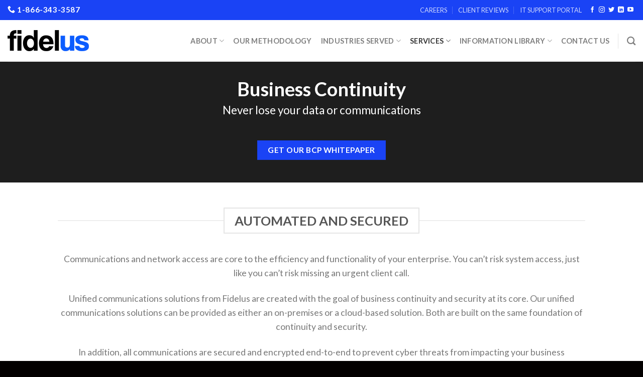

--- FILE ---
content_type: text/html; charset=UTF-8
request_url: https://fidelus.com/business-continuity/
body_size: 101897
content:
<!DOCTYPE html>
<!--[if IE 9 ]> <html lang="en-US" class="ie9 loading-site no-js"> <![endif]-->
<!--[if IE 8 ]> <html lang="en-US" class="ie8 loading-site no-js"> <![endif]-->
<!--[if (gte IE 9)|!(IE)]><!--><html lang="en-US" class="loading-site no-js"> <!--<![endif]-->
<head>
	<meta charset="UTF-8" />
	<link rel="profile" href="https://gmpg.org/xfn/11" />
	<link rel="pingback" href="https://fidelus.com/xmlrpc.php" />

	<script>(function(html){html.className = html.className.replace(/\bno-js\b/,'js')})(document.documentElement);</script>
<meta name='robots' content='noindex, nofollow' />
<meta name="viewport" content="width=device-width, initial-scale=1, maximum-scale=1" />
	<!-- This site is optimized with the Yoast SEO Premium plugin v20.6 (Yoast SEO v20.6) - https://yoast.com/wordpress/plugins/seo/ -->
	<title>Business Continuity | Business Continuity Plan | BCP Plan</title>
	<meta name="description" content="Business continuity provides security and redundancy built in to reduce organizational risk while streamlining day-to-day workflow." />
	<meta property="og:locale" content="en_US" />
	<meta property="og:type" content="article" />
	<meta property="og:title" content="Business Continuity" />
	<meta property="og:description" content="Business continuity provides security and redundancy built in to reduce organizational risk while streamlining day-to-day workflow." />
	<meta property="og:url" content="https://fidelus.com/business-continuity/" />
	<meta property="og:site_name" content="Unified Communications as a Service | Enterprise IT | Fidelus" />
	<meta property="article:publisher" content="https://www.facebook.com/FidelusTech/" />
	<meta property="article:modified_time" content="2024-10-20T01:19:35+00:00" />
	<meta name="twitter:card" content="summary_large_image" />
	<meta name="twitter:site" content="@FidelusUCC" />
	<meta name="twitter:label1" content="Est. reading time" />
	<meta name="twitter:data1" content="4 minutes" />
	<script type="application/ld+json" class="yoast-schema-graph">{"@context":"https://schema.org","@graph":[{"@type":"WebPage","@id":"https://fidelus.com/business-continuity/","url":"https://fidelus.com/business-continuity/","name":"Business Continuity | Business Continuity Plan | BCP Plan","isPartOf":{"@id":"https://ooz.jnk.mybluehost.me/website_134bd948/#website"},"datePublished":"2022-08-31T12:11:44+00:00","dateModified":"2024-10-20T01:19:35+00:00","description":"Business continuity provides security and redundancy built in to reduce organizational risk while streamlining day-to-day workflow.","breadcrumb":{"@id":"https://fidelus.com/business-continuity/#breadcrumb"},"inLanguage":"en-US","potentialAction":[{"@type":"ReadAction","target":["https://fidelus.com/business-continuity/"]}]},{"@type":"BreadcrumbList","@id":"https://fidelus.com/business-continuity/#breadcrumb","itemListElement":[{"@type":"ListItem","position":1,"name":"Home","item":"https://fidelus.com/"},{"@type":"ListItem","position":2,"name":"Business Continuity"}]},{"@type":"WebSite","@id":"https://ooz.jnk.mybluehost.me/website_134bd948/#website","url":"https://ooz.jnk.mybluehost.me/website_134bd948/","name":"Unified Communications as a Service | Enterprise IT | Fidelus","description":"Communications and Network as a Service Provider","publisher":{"@id":"https://ooz.jnk.mybluehost.me/website_134bd948/#organization"},"potentialAction":[{"@type":"SearchAction","target":{"@type":"EntryPoint","urlTemplate":"https://ooz.jnk.mybluehost.me/website_134bd948/?s={search_term_string}"},"query-input":"required name=search_term_string"}],"inLanguage":"en-US"},{"@type":"Organization","@id":"https://ooz.jnk.mybluehost.me/website_134bd948/#organization","name":"Fidelus Technologies LLC","url":"https://ooz.jnk.mybluehost.me/website_134bd948/","logo":{"@type":"ImageObject","inLanguage":"en-US","@id":"https://ooz.jnk.mybluehost.me/website_134bd948/#/schema/logo/image/","url":"https://fidelus.com/wp-content/uploads/2022/10/Fidelus_Logo_BlackGreen_updated-01.png","contentUrl":"https://fidelus.com/wp-content/uploads/2022/10/Fidelus_Logo_BlackGreen_updated-01.png","width":751,"height":225,"caption":"Fidelus Technologies LLC"},"image":{"@id":"https://ooz.jnk.mybluehost.me/website_134bd948/#/schema/logo/image/"},"sameAs":["https://www.facebook.com/FidelusTech/","https://twitter.com/FidelusUCC","https://www.linkedin.com/company/fidelus-technologies/"]}]}</script>
	<!-- / Yoast SEO Premium plugin. -->


<link rel='dns-prefetch' href='//js.hs-scripts.com' />
<link rel='dns-prefetch' href='//www.googletagmanager.com' />
<link rel='dns-prefetch' href='//cdn.jsdelivr.net' />
<link rel='dns-prefetch' href='//fonts.googleapis.com' />
<link rel="alternate" type="application/rss+xml" title="Unified Communications as a Service | Enterprise IT | Fidelus &raquo; Feed" href="https://fidelus.com/feed/" />
<link rel="alternate" type="application/rss+xml" title="Unified Communications as a Service | Enterprise IT | Fidelus &raquo; Comments Feed" href="https://fidelus.com/comments/feed/" />
<link rel="alternate" title="oEmbed (JSON)" type="application/json+oembed" href="https://fidelus.com/wp-json/oembed/1.0/embed?url=https%3A%2F%2Ffidelus.com%2Fbusiness-continuity%2F" />
<link rel="alternate" title="oEmbed (XML)" type="text/xml+oembed" href="https://fidelus.com/wp-json/oembed/1.0/embed?url=https%3A%2F%2Ffidelus.com%2Fbusiness-continuity%2F&#038;format=xml" />
<link rel="prefetch" href="https://fidelus.com/wp-content/themes/flatsome/assets/js/chunk.countup.fe2c1016.js" />
<link rel="prefetch" href="https://fidelus.com/wp-content/themes/flatsome/assets/js/chunk.sticky-sidebar.a58a6557.js" />
<link rel="prefetch" href="https://fidelus.com/wp-content/themes/flatsome/assets/js/chunk.tooltips.29144c1c.js" />
<link rel="prefetch" href="https://fidelus.com/wp-content/themes/flatsome/assets/js/chunk.vendors-popups.947eca5c.js" />
<link rel="prefetch" href="https://fidelus.com/wp-content/themes/flatsome/assets/js/chunk.vendors-slider.c7f2bd49.js" />
<style id='wp-img-auto-sizes-contain-inline-css' type='text/css'>
img:is([sizes=auto i],[sizes^="auto," i]){contain-intrinsic-size:3000px 1500px}
/*# sourceURL=wp-img-auto-sizes-contain-inline-css */
</style>
<style id='wp-emoji-styles-inline-css' type='text/css'>

	img.wp-smiley, img.emoji {
		display: inline !important;
		border: none !important;
		box-shadow: none !important;
		height: 1em !important;
		width: 1em !important;
		margin: 0 0.07em !important;
		vertical-align: -0.1em !important;
		background: none !important;
		padding: 0 !important;
	}
/*# sourceURL=wp-emoji-styles-inline-css */
</style>
<style id='wp-block-library-inline-css' type='text/css'>
:root{--wp-block-synced-color:#7a00df;--wp-block-synced-color--rgb:122,0,223;--wp-bound-block-color:var(--wp-block-synced-color);--wp-editor-canvas-background:#ddd;--wp-admin-theme-color:#007cba;--wp-admin-theme-color--rgb:0,124,186;--wp-admin-theme-color-darker-10:#006ba1;--wp-admin-theme-color-darker-10--rgb:0,107,160.5;--wp-admin-theme-color-darker-20:#005a87;--wp-admin-theme-color-darker-20--rgb:0,90,135;--wp-admin-border-width-focus:2px}@media (min-resolution:192dpi){:root{--wp-admin-border-width-focus:1.5px}}.wp-element-button{cursor:pointer}:root .has-very-light-gray-background-color{background-color:#eee}:root .has-very-dark-gray-background-color{background-color:#313131}:root .has-very-light-gray-color{color:#eee}:root .has-very-dark-gray-color{color:#313131}:root .has-vivid-green-cyan-to-vivid-cyan-blue-gradient-background{background:linear-gradient(135deg,#00d084,#0693e3)}:root .has-purple-crush-gradient-background{background:linear-gradient(135deg,#34e2e4,#4721fb 50%,#ab1dfe)}:root .has-hazy-dawn-gradient-background{background:linear-gradient(135deg,#faaca8,#dad0ec)}:root .has-subdued-olive-gradient-background{background:linear-gradient(135deg,#fafae1,#67a671)}:root .has-atomic-cream-gradient-background{background:linear-gradient(135deg,#fdd79a,#004a59)}:root .has-nightshade-gradient-background{background:linear-gradient(135deg,#330968,#31cdcf)}:root .has-midnight-gradient-background{background:linear-gradient(135deg,#020381,#2874fc)}:root{--wp--preset--font-size--normal:16px;--wp--preset--font-size--huge:42px}.has-regular-font-size{font-size:1em}.has-larger-font-size{font-size:2.625em}.has-normal-font-size{font-size:var(--wp--preset--font-size--normal)}.has-huge-font-size{font-size:var(--wp--preset--font-size--huge)}.has-text-align-center{text-align:center}.has-text-align-left{text-align:left}.has-text-align-right{text-align:right}.has-fit-text{white-space:nowrap!important}#end-resizable-editor-section{display:none}.aligncenter{clear:both}.items-justified-left{justify-content:flex-start}.items-justified-center{justify-content:center}.items-justified-right{justify-content:flex-end}.items-justified-space-between{justify-content:space-between}.screen-reader-text{border:0;clip-path:inset(50%);height:1px;margin:-1px;overflow:hidden;padding:0;position:absolute;width:1px;word-wrap:normal!important}.screen-reader-text:focus{background-color:#ddd;clip-path:none;color:#444;display:block;font-size:1em;height:auto;left:5px;line-height:normal;padding:15px 23px 14px;text-decoration:none;top:5px;width:auto;z-index:100000}html :where(.has-border-color){border-style:solid}html :where([style*=border-top-color]){border-top-style:solid}html :where([style*=border-right-color]){border-right-style:solid}html :where([style*=border-bottom-color]){border-bottom-style:solid}html :where([style*=border-left-color]){border-left-style:solid}html :where([style*=border-width]){border-style:solid}html :where([style*=border-top-width]){border-top-style:solid}html :where([style*=border-right-width]){border-right-style:solid}html :where([style*=border-bottom-width]){border-bottom-style:solid}html :where([style*=border-left-width]){border-left-style:solid}html :where(img[class*=wp-image-]){height:auto;max-width:100%}:where(figure){margin:0 0 1em}html :where(.is-position-sticky){--wp-admin--admin-bar--position-offset:var(--wp-admin--admin-bar--height,0px)}@media screen and (max-width:600px){html :where(.is-position-sticky){--wp-admin--admin-bar--position-offset:0px}}

/*# sourceURL=wp-block-library-inline-css */
</style><style id='global-styles-inline-css' type='text/css'>
:root{--wp--preset--aspect-ratio--square: 1;--wp--preset--aspect-ratio--4-3: 4/3;--wp--preset--aspect-ratio--3-4: 3/4;--wp--preset--aspect-ratio--3-2: 3/2;--wp--preset--aspect-ratio--2-3: 2/3;--wp--preset--aspect-ratio--16-9: 16/9;--wp--preset--aspect-ratio--9-16: 9/16;--wp--preset--color--black: #000000;--wp--preset--color--cyan-bluish-gray: #abb8c3;--wp--preset--color--white: #ffffff;--wp--preset--color--pale-pink: #f78da7;--wp--preset--color--vivid-red: #cf2e2e;--wp--preset--color--luminous-vivid-orange: #ff6900;--wp--preset--color--luminous-vivid-amber: #fcb900;--wp--preset--color--light-green-cyan: #7bdcb5;--wp--preset--color--vivid-green-cyan: #00d084;--wp--preset--color--pale-cyan-blue: #8ed1fc;--wp--preset--color--vivid-cyan-blue: #0693e3;--wp--preset--color--vivid-purple: #9b51e0;--wp--preset--gradient--vivid-cyan-blue-to-vivid-purple: linear-gradient(135deg,rgb(6,147,227) 0%,rgb(155,81,224) 100%);--wp--preset--gradient--light-green-cyan-to-vivid-green-cyan: linear-gradient(135deg,rgb(122,220,180) 0%,rgb(0,208,130) 100%);--wp--preset--gradient--luminous-vivid-amber-to-luminous-vivid-orange: linear-gradient(135deg,rgb(252,185,0) 0%,rgb(255,105,0) 100%);--wp--preset--gradient--luminous-vivid-orange-to-vivid-red: linear-gradient(135deg,rgb(255,105,0) 0%,rgb(207,46,46) 100%);--wp--preset--gradient--very-light-gray-to-cyan-bluish-gray: linear-gradient(135deg,rgb(238,238,238) 0%,rgb(169,184,195) 100%);--wp--preset--gradient--cool-to-warm-spectrum: linear-gradient(135deg,rgb(74,234,220) 0%,rgb(151,120,209) 20%,rgb(207,42,186) 40%,rgb(238,44,130) 60%,rgb(251,105,98) 80%,rgb(254,248,76) 100%);--wp--preset--gradient--blush-light-purple: linear-gradient(135deg,rgb(255,206,236) 0%,rgb(152,150,240) 100%);--wp--preset--gradient--blush-bordeaux: linear-gradient(135deg,rgb(254,205,165) 0%,rgb(254,45,45) 50%,rgb(107,0,62) 100%);--wp--preset--gradient--luminous-dusk: linear-gradient(135deg,rgb(255,203,112) 0%,rgb(199,81,192) 50%,rgb(65,88,208) 100%);--wp--preset--gradient--pale-ocean: linear-gradient(135deg,rgb(255,245,203) 0%,rgb(182,227,212) 50%,rgb(51,167,181) 100%);--wp--preset--gradient--electric-grass: linear-gradient(135deg,rgb(202,248,128) 0%,rgb(113,206,126) 100%);--wp--preset--gradient--midnight: linear-gradient(135deg,rgb(2,3,129) 0%,rgb(40,116,252) 100%);--wp--preset--font-size--small: 13px;--wp--preset--font-size--medium: 20px;--wp--preset--font-size--large: 36px;--wp--preset--font-size--x-large: 42px;--wp--preset--spacing--20: 0.44rem;--wp--preset--spacing--30: 0.67rem;--wp--preset--spacing--40: 1rem;--wp--preset--spacing--50: 1.5rem;--wp--preset--spacing--60: 2.25rem;--wp--preset--spacing--70: 3.38rem;--wp--preset--spacing--80: 5.06rem;--wp--preset--shadow--natural: 6px 6px 9px rgba(0, 0, 0, 0.2);--wp--preset--shadow--deep: 12px 12px 50px rgba(0, 0, 0, 0.4);--wp--preset--shadow--sharp: 6px 6px 0px rgba(0, 0, 0, 0.2);--wp--preset--shadow--outlined: 6px 6px 0px -3px rgb(255, 255, 255), 6px 6px rgb(0, 0, 0);--wp--preset--shadow--crisp: 6px 6px 0px rgb(0, 0, 0);}:where(.is-layout-flex){gap: 0.5em;}:where(.is-layout-grid){gap: 0.5em;}body .is-layout-flex{display: flex;}.is-layout-flex{flex-wrap: wrap;align-items: center;}.is-layout-flex > :is(*, div){margin: 0;}body .is-layout-grid{display: grid;}.is-layout-grid > :is(*, div){margin: 0;}:where(.wp-block-columns.is-layout-flex){gap: 2em;}:where(.wp-block-columns.is-layout-grid){gap: 2em;}:where(.wp-block-post-template.is-layout-flex){gap: 1.25em;}:where(.wp-block-post-template.is-layout-grid){gap: 1.25em;}.has-black-color{color: var(--wp--preset--color--black) !important;}.has-cyan-bluish-gray-color{color: var(--wp--preset--color--cyan-bluish-gray) !important;}.has-white-color{color: var(--wp--preset--color--white) !important;}.has-pale-pink-color{color: var(--wp--preset--color--pale-pink) !important;}.has-vivid-red-color{color: var(--wp--preset--color--vivid-red) !important;}.has-luminous-vivid-orange-color{color: var(--wp--preset--color--luminous-vivid-orange) !important;}.has-luminous-vivid-amber-color{color: var(--wp--preset--color--luminous-vivid-amber) !important;}.has-light-green-cyan-color{color: var(--wp--preset--color--light-green-cyan) !important;}.has-vivid-green-cyan-color{color: var(--wp--preset--color--vivid-green-cyan) !important;}.has-pale-cyan-blue-color{color: var(--wp--preset--color--pale-cyan-blue) !important;}.has-vivid-cyan-blue-color{color: var(--wp--preset--color--vivid-cyan-blue) !important;}.has-vivid-purple-color{color: var(--wp--preset--color--vivid-purple) !important;}.has-black-background-color{background-color: var(--wp--preset--color--black) !important;}.has-cyan-bluish-gray-background-color{background-color: var(--wp--preset--color--cyan-bluish-gray) !important;}.has-white-background-color{background-color: var(--wp--preset--color--white) !important;}.has-pale-pink-background-color{background-color: var(--wp--preset--color--pale-pink) !important;}.has-vivid-red-background-color{background-color: var(--wp--preset--color--vivid-red) !important;}.has-luminous-vivid-orange-background-color{background-color: var(--wp--preset--color--luminous-vivid-orange) !important;}.has-luminous-vivid-amber-background-color{background-color: var(--wp--preset--color--luminous-vivid-amber) !important;}.has-light-green-cyan-background-color{background-color: var(--wp--preset--color--light-green-cyan) !important;}.has-vivid-green-cyan-background-color{background-color: var(--wp--preset--color--vivid-green-cyan) !important;}.has-pale-cyan-blue-background-color{background-color: var(--wp--preset--color--pale-cyan-blue) !important;}.has-vivid-cyan-blue-background-color{background-color: var(--wp--preset--color--vivid-cyan-blue) !important;}.has-vivid-purple-background-color{background-color: var(--wp--preset--color--vivid-purple) !important;}.has-black-border-color{border-color: var(--wp--preset--color--black) !important;}.has-cyan-bluish-gray-border-color{border-color: var(--wp--preset--color--cyan-bluish-gray) !important;}.has-white-border-color{border-color: var(--wp--preset--color--white) !important;}.has-pale-pink-border-color{border-color: var(--wp--preset--color--pale-pink) !important;}.has-vivid-red-border-color{border-color: var(--wp--preset--color--vivid-red) !important;}.has-luminous-vivid-orange-border-color{border-color: var(--wp--preset--color--luminous-vivid-orange) !important;}.has-luminous-vivid-amber-border-color{border-color: var(--wp--preset--color--luminous-vivid-amber) !important;}.has-light-green-cyan-border-color{border-color: var(--wp--preset--color--light-green-cyan) !important;}.has-vivid-green-cyan-border-color{border-color: var(--wp--preset--color--vivid-green-cyan) !important;}.has-pale-cyan-blue-border-color{border-color: var(--wp--preset--color--pale-cyan-blue) !important;}.has-vivid-cyan-blue-border-color{border-color: var(--wp--preset--color--vivid-cyan-blue) !important;}.has-vivid-purple-border-color{border-color: var(--wp--preset--color--vivid-purple) !important;}.has-vivid-cyan-blue-to-vivid-purple-gradient-background{background: var(--wp--preset--gradient--vivid-cyan-blue-to-vivid-purple) !important;}.has-light-green-cyan-to-vivid-green-cyan-gradient-background{background: var(--wp--preset--gradient--light-green-cyan-to-vivid-green-cyan) !important;}.has-luminous-vivid-amber-to-luminous-vivid-orange-gradient-background{background: var(--wp--preset--gradient--luminous-vivid-amber-to-luminous-vivid-orange) !important;}.has-luminous-vivid-orange-to-vivid-red-gradient-background{background: var(--wp--preset--gradient--luminous-vivid-orange-to-vivid-red) !important;}.has-very-light-gray-to-cyan-bluish-gray-gradient-background{background: var(--wp--preset--gradient--very-light-gray-to-cyan-bluish-gray) !important;}.has-cool-to-warm-spectrum-gradient-background{background: var(--wp--preset--gradient--cool-to-warm-spectrum) !important;}.has-blush-light-purple-gradient-background{background: var(--wp--preset--gradient--blush-light-purple) !important;}.has-blush-bordeaux-gradient-background{background: var(--wp--preset--gradient--blush-bordeaux) !important;}.has-luminous-dusk-gradient-background{background: var(--wp--preset--gradient--luminous-dusk) !important;}.has-pale-ocean-gradient-background{background: var(--wp--preset--gradient--pale-ocean) !important;}.has-electric-grass-gradient-background{background: var(--wp--preset--gradient--electric-grass) !important;}.has-midnight-gradient-background{background: var(--wp--preset--gradient--midnight) !important;}.has-small-font-size{font-size: var(--wp--preset--font-size--small) !important;}.has-medium-font-size{font-size: var(--wp--preset--font-size--medium) !important;}.has-large-font-size{font-size: var(--wp--preset--font-size--large) !important;}.has-x-large-font-size{font-size: var(--wp--preset--font-size--x-large) !important;}
/*# sourceURL=global-styles-inline-css */
</style>

<style id='classic-theme-styles-inline-css' type='text/css'>
/*! This file is auto-generated */
.wp-block-button__link{color:#fff;background-color:#32373c;border-radius:9999px;box-shadow:none;text-decoration:none;padding:calc(.667em + 2px) calc(1.333em + 2px);font-size:1.125em}.wp-block-file__button{background:#32373c;color:#fff;text-decoration:none}
/*# sourceURL=/wp-includes/css/classic-themes.min.css */
</style>
<link rel='stylesheet' id='contact-form-7-css' href='https://fidelus.com/wp-content/plugins/contact-form-7/includes/css/styles.css?ver=6.0' type='text/css' media='all' />
<link rel='stylesheet' id='font-awesome-css' href='https://fidelus.com/wp-content/plugins/contact-information-widget//fonts/font-awesome.css?ver=6.9' type='text/css' media='all' />
<link rel='stylesheet' id='style-css' href='https://fidelus.com/wp-content/plugins/contact-information-widget//style.css?ver=6.9' type='text/css' media='all' />
<link rel='stylesheet' id='flatsome-main-css' href='https://fidelus.com/wp-content/themes/flatsome/assets/css/flatsome.css?ver=3.15.7' type='text/css' media='all' />
<style id='flatsome-main-inline-css' type='text/css'>
@font-face {
				font-family: "fl-icons";
				font-display: block;
				src: url(https://fidelus.com/wp-content/themes/flatsome/assets/css/icons/fl-icons.eot?v=3.15.7);
				src:
					url(https://fidelus.com/wp-content/themes/flatsome/assets/css/icons/fl-icons.eot#iefix?v=3.15.7) format("embedded-opentype"),
					url(https://fidelus.com/wp-content/themes/flatsome/assets/css/icons/fl-icons.woff2?v=3.15.7) format("woff2"),
					url(https://fidelus.com/wp-content/themes/flatsome/assets/css/icons/fl-icons.ttf?v=3.15.7) format("truetype"),
					url(https://fidelus.com/wp-content/themes/flatsome/assets/css/icons/fl-icons.woff?v=3.15.7) format("woff"),
					url(https://fidelus.com/wp-content/themes/flatsome/assets/css/icons/fl-icons.svg?v=3.15.7#fl-icons) format("svg");
			}
/*# sourceURL=flatsome-main-inline-css */
</style>
<link rel='stylesheet' id='flatsome-style-css' href='https://fidelus.com/wp-content/themes/flatsome-child/style.css?ver=3.0' type='text/css' media='all' />
<link rel='stylesheet' id='flatsome-googlefonts-css' href='//fonts.googleapis.com/css?family=Lato%3Aregular%2C700%2C400%2C700%7CDancing+Script%3Aregular%2C400&#038;display=swap&#038;ver=3.9' type='text/css' media='all' />
<script type="text/javascript">
            window._nslDOMReady = function (callback) {
                if ( document.readyState === "complete" || document.readyState === "interactive" ) {
                    callback();
                } else {
                    document.addEventListener( "DOMContentLoaded", callback );
                }
            };
            </script><script type="text/javascript" src="https://fidelus.com/wp-includes/js/jquery/jquery.min.js?ver=3.7.1" id="jquery-core-js"></script>
<script type="text/javascript" src="https://fidelus.com/wp-includes/js/jquery/jquery-migrate.min.js?ver=3.4.1" id="jquery-migrate-js"></script>

<!-- Google Analytics snippet added by Site Kit -->
<script type="text/javascript" src="https://www.googletagmanager.com/gtag/js?id=UA-59842007-1" id="google_gtagjs-js" async></script>
<script type="text/javascript" id="google_gtagjs-js-after">
/* <![CDATA[ */
window.dataLayer = window.dataLayer || [];function gtag(){dataLayer.push(arguments);}
gtag('set', 'linker', {"domains":["fidelus.com"]} );
gtag("js", new Date());
gtag("set", "developer_id.dZTNiMT", true);
gtag("config", "UA-59842007-1", {"anonymize_ip":true});
gtag("config", "G-1KXH37M23V");
//# sourceURL=google_gtagjs-js-after
/* ]]> */
</script>

<!-- End Google Analytics snippet added by Site Kit -->
<link rel="https://api.w.org/" href="https://fidelus.com/wp-json/" /><link rel="alternate" title="JSON" type="application/json" href="https://fidelus.com/wp-json/wp/v2/pages/285" /><link rel="EditURI" type="application/rsd+xml" title="RSD" href="https://fidelus.com/xmlrpc.php?rsd" />
<meta name="generator" content="WordPress 6.9" />
<link rel='shortlink' href='https://fidelus.com/?p=285' />
<style>
		#category-posts-2-internal ul {padding: 0;}
#category-posts-2-internal .cat-post-item img {max-width: initial; max-height: initial; margin: initial;}
#category-posts-2-internal .cat-post-author {margin-bottom: 0;}
#category-posts-2-internal .cat-post-thumbnail {margin: 5px 10px 5px 0;}
#category-posts-2-internal .cat-post-item:before {content: ""; clear: both;}
#category-posts-2-internal .cat-post-excerpt-more {display: inline-block;}
#category-posts-2-internal .cat-post-item {list-style: none; margin: 3px 0 10px; padding: 3px 0;}
#category-posts-2-internal .cat-post-current .cat-post-title {font-weight: bold; text-transform: uppercase;}
#category-posts-2-internal [class*=cat-post-tax] {font-size: 0.85em;}
#category-posts-2-internal [class*=cat-post-tax] * {display:inline-block;}
#category-posts-2-internal .cat-post-item:after {content: ""; display: table;	clear: both;}
#category-posts-2-internal .cat-post-item .cat-post-title {overflow: hidden;text-overflow: ellipsis;white-space: initial;display: -webkit-box;-webkit-line-clamp: 2;-webkit-box-orient: vertical;padding-bottom: 0 !important;}
#category-posts-2-internal .cat-post-item:after {content: ""; display: table;	clear: both;}
#category-posts-2-internal .cat-post-thumbnail {display:block; float:left; margin:5px 10px 5px 0;}
#category-posts-2-internal .cat-post-crop {overflow:hidden;display:block;}
#category-posts-2-internal p {margin:5px 0 0 0}
#category-posts-2-internal li > div {margin:5px 0 0 0; clear:both;}
#category-posts-2-internal .dashicons {vertical-align:middle;}
</style>
		<meta name="generator" content="Site Kit by Google 1.99.0" />			<!-- DO NOT COPY THIS SNIPPET! Start of Page Analytics Tracking for HubSpot WordPress plugin v9.0.123-->
			<script type="text/javascript" class="hsq-set-content-id" data-content-id="standard-page">
				var _hsq = _hsq || [];
				_hsq.push(["setContentType", "standard-page"]);
			</script>
			<!-- DO NOT COPY THIS SNIPPET! End of Page Analytics Tracking for HubSpot WordPress plugin -->
			<style>.bg{opacity: 0; transition: opacity 1s; -webkit-transition: opacity 1s;} .bg-loaded{opacity: 1;}</style><!--[if IE]><link rel="stylesheet" type="text/css" href="https://fidelus.com/wp-content/themes/flatsome/assets/css/ie-fallback.css"><script src="//cdnjs.cloudflare.com/ajax/libs/html5shiv/3.6.1/html5shiv.js"></script><script>var head = document.getElementsByTagName('head')[0],style = document.createElement('style');style.type = 'text/css';style.styleSheet.cssText = ':before,:after{content:none !important';head.appendChild(style);setTimeout(function(){head.removeChild(style);}, 0);</script><script src="https://fidelus.com/wp-content/themes/flatsome/assets/libs/ie-flexibility.js"></script><![endif]--><style id="custom-css" type="text/css">:root {--primary-color: #1a43f5;}.header-main{height: 83px}#logo img{max-height: 83px}#logo{width:200px;}.header-top{min-height: 40px}.transparent .header-main{height: 90px}.transparent #logo img{max-height: 90px}.has-transparent + .page-title:first-of-type,.has-transparent + #main > .page-title,.has-transparent + #main > div > .page-title,.has-transparent + #main .page-header-wrapper:first-of-type .page-title{padding-top: 120px;}.header.show-on-scroll,.stuck .header-main{height:70px!important}.stuck #logo img{max-height: 70px!important}.header-bottom {background-color: #f1f1f1}.top-bar-nav > li > a{line-height: 16px }.header-main .nav > li > a{line-height: 16px }@media (max-width: 549px) {.header-main{height: 70px}#logo img{max-height: 70px}}/* Color */.accordion-title.active, .has-icon-bg .icon .icon-inner,.logo a, .primary.is-underline, .primary.is-link, .badge-outline .badge-inner, .nav-outline > li.active> a,.nav-outline >li.active > a, .cart-icon strong,[data-color='primary'], .is-outline.primary{color: #1a43f5;}/* Color !important */[data-text-color="primary"]{color: #1a43f5!important;}/* Background Color */[data-text-bg="primary"]{background-color: #1a43f5;}/* Background */.scroll-to-bullets a,.featured-title, .label-new.menu-item > a:after, .nav-pagination > li > .current,.nav-pagination > li > span:hover,.nav-pagination > li > a:hover,.has-hover:hover .badge-outline .badge-inner,button[type="submit"], .button.wc-forward:not(.checkout):not(.checkout-button), .button.submit-button, .button.primary:not(.is-outline),.featured-table .title,.is-outline:hover, .has-icon:hover .icon-label,.nav-dropdown-bold .nav-column li > a:hover, .nav-dropdown.nav-dropdown-bold > li > a:hover, .nav-dropdown-bold.dark .nav-column li > a:hover, .nav-dropdown.nav-dropdown-bold.dark > li > a:hover, .header-vertical-menu__opener ,.is-outline:hover, .tagcloud a:hover,.grid-tools a, input[type='submit']:not(.is-form), .box-badge:hover .box-text, input.button.alt,.nav-box > li > a:hover,.nav-box > li.active > a,.nav-pills > li.active > a ,.current-dropdown .cart-icon strong, .cart-icon:hover strong, .nav-line-bottom > li > a:before, .nav-line-grow > li > a:before, .nav-line > li > a:before,.banner, .header-top, .slider-nav-circle .flickity-prev-next-button:hover svg, .slider-nav-circle .flickity-prev-next-button:hover .arrow, .primary.is-outline:hover, .button.primary:not(.is-outline), input[type='submit'].primary, input[type='submit'].primary, input[type='reset'].button, input[type='button'].primary, .badge-inner{background-color: #1a43f5;}/* Border */.nav-vertical.nav-tabs > li.active > a,.scroll-to-bullets a.active,.nav-pagination > li > .current,.nav-pagination > li > span:hover,.nav-pagination > li > a:hover,.has-hover:hover .badge-outline .badge-inner,.accordion-title.active,.featured-table,.is-outline:hover, .tagcloud a:hover,blockquote, .has-border, .cart-icon strong:after,.cart-icon strong,.blockUI:before, .processing:before,.loading-spin, .slider-nav-circle .flickity-prev-next-button:hover svg, .slider-nav-circle .flickity-prev-next-button:hover .arrow, .primary.is-outline:hover{border-color: #1a43f5}.nav-tabs > li.active > a{border-top-color: #1a43f5}.widget_shopping_cart_content .blockUI.blockOverlay:before { border-left-color: #1a43f5 }.woocommerce-checkout-review-order .blockUI.blockOverlay:before { border-left-color: #1a43f5 }/* Fill */.slider .flickity-prev-next-button:hover svg,.slider .flickity-prev-next-button:hover .arrow{fill: #1a43f5;}.success.is-underline:hover,.success.is-outline:hover,.success{background-color: #1239e7}.success-color, .success.is-link, .success.is-outline{color: #1239e7;}.success-border{border-color: #1239e7!important;}/* Color !important */[data-text-color="success"]{color: #1239e7!important;}/* Background Color */[data-text-bg="success"]{background-color: #1239e7;}body{font-size: 100%;}@media screen and (max-width: 549px){body{font-size: 100%;}}body{font-family:"Lato", sans-serif}body{font-weight: 400}.nav > li > a {font-family:"Lato", sans-serif;}.mobile-sidebar-levels-2 .nav > li > ul > li > a {font-family:"Lato", sans-serif;}.nav > li > a {font-weight: 700;}.mobile-sidebar-levels-2 .nav > li > ul > li > a {font-weight: 700;}h1,h2,h3,h4,h5,h6,.heading-font, .off-canvas-center .nav-sidebar.nav-vertical > li > a{font-family: "Lato", sans-serif;}h1,h2,h3,h4,h5,h6,.heading-font,.banner h1,.banner h2{font-weight: 700;}.alt-font{font-family: "Dancing Script", sans-serif;}.alt-font{font-weight: 400!important;}.footer-2{background-color: #030000}.absolute-footer, html{background-color: #030000}.label-new.menu-item > a:after{content:"New";}.label-hot.menu-item > a:after{content:"Hot";}.label-sale.menu-item > a:after{content:"Sale";}.label-popular.menu-item > a:after{content:"Popular";}</style>		<style type="text/css" id="wp-custom-css">
			#mylink.pop_slider {
    right: 0;
    transition: right .75s;
}

.it_portal a {
    cursor: pointer;
}

.X-button {
    position: absolute;
    right: 15px;
    top: 15px;
    font-size: 20px;
    color: white;
    border-radius: 50%;
    border: solid white;
    padding-top: 1px;
    padding-left: 7px;
    padding-right: 7px;
    font-weight: bold;
    cursor: pointer;
    padding-bottom: 1px;
}

.call_bottom_li li {
    list-style: none;
    margin-left: 0 !important;
    font-size: 17px;
}

.call_bottom_li li span {
    background: #1a43f5;
    width: 30px;
    height: 30px;
    display: inline-block;
    text-align: center;
    color: #fff;
    margin-right: 15px;
}

#popmake-15112 a {
    background: #1a43f5;
    color: #fff;
    font-weight: 700;
    padding: 10px 30px;
    display: inline-block;
    margin-top: 10px;
    text-transform: uppercase;
}

#popmake-15112 a:hover {
    background: #000;
}

div#popmake-15112 {
    padding: 0px 0px 30px 0px;
}

div#popmake-15112 .pum-content.popmake-content {
    padding: 10px 30px 0px 30px;
}

div#popmake-15112 .pum-title {
    text-align: center;
    background: #1a43f5;
    color: #fff;
    font-size: 31px;
    font-weight: 600;
    padding: 15px 30px;
}

div#popmake-15112 .pum-content.popmake-content p {
    font-size: 18px;
    line-height: 1.5;
    margin-bottom: 14px;
}

div#popmake-15112 .pum-content.popmake-content p strong {
    font-weight: 700;
}

.hide {
    display: none;
}

.nikola_con li {
    display: inline-block;
    width: 100%;
    margin-left: 0px !important;
}

.nikola_con li i {
    width: 23px;
    text-align: center;
}

#sp-testimonial-free-wrapper-14697 .sp-testimonial-free-section .testimonial-nav-arrow {
    background: transparent !important;
    border: 2px solid #fff !important;
    color: #fff !important;
}

#sp-testimonial-free-wrapper-14697 .sp-testimonial-free-section .testimonial-nav-arrow:hover {
    background: #1a43f5 !important;
    border-color: #1a43f5 !important;
}

#sp-testimonial-free-wrapper-14697 .sp-testimonial-free-section .testimonial-pagination span.swiper-pagination-bullet.swiper-pagination-bullet-active {
    background: #1a43f5;
}

.home_sec1 .button.primary {
    margin-top: 30px;
    line-height: 23px;
    padding: 6px 20px;
}

.home_sec1 p,
.home_sec1 h3,
.home_sec1 h4 {
    color: #fff !important;
}

#mylink {
    position: fixed;
    top: 140px;
    right: -350px;
    z-index: 9;
    background: #1a43f5;
    min-width: 350px;
    height: auto;
    padding: 50px 50px 0px 50px;
    transition: right .75s;
    display: inline-block;
}

#mylink,
#mylink p {
    color: #fff;
    text-transform: uppercase;
    text-align: center;
    font-size: 17px;
    line-height: 25px;
}

#mylink h4 {
    font-size: 20px;
    font-weight: 900;
    text-transform: uppercase;
    text-align: center;
    color: #fff;
    margin-bottom: 30px;
}

#mylink a {
    box-shadow: rgb(0, 28, 60) 0 0px 0px 3px inset;
    color: white !important;
    text-transform: uppercase;
    margin-top: 0px;
    margin-bottom: 30px;
    display: inline-block;
    padding: 11px 40px;
    border-radius: 50px;
}

.nav li {
    text-transform: uppercase;
}

#top-bar .uppercase a {
    font-size: 15px;
}

.home_sec1 h2 {
    margin-bottom: 30px;
}

footer .social-icons {
    width: 100%;
    margin-top: 30px;
}

#category-posts-2-internal .cat-post-current .cat-post-title {
    font-weight: normal;
    text-transform: inherit;
}

.page_title {
    padding-bottom: 0 !important;
}

.category-posts-internal li::before {
    display: none !important;
}

.cat-post-widget .category-posts-internal li {
    border-bottom: 1px solid #686868 !important;
    display: inline-block;
    width: 100%;
    padding-bottom: 15px !important;
    font-size: 15px;
    margin-bottom: 0 !important;
}

.cat-post-widget .category-posts-internal li:last-child {
    border-bottom: 0px solid #686868 !important;
}

ul.btn_li {
    margin-left: 0;
    display: grid;
    grid-template-columns: 1fr 1fr;
    column-gap: 10px;
    row-gap: 10px;
    justify-content: center;
    align-items: center;
    margin-top: 20px;
}

ul.btn_li li {
    list-style: none;
    margin: 0;
    text-align: center;
    font-size: 15px;
    border: 1px solid #1a43f5;
    line-height: 1.3;
    border-radius: 10px;
    color: #1a43f5;
    font-weight: 700;
    display: inline-flex;
    align-items: center;
    justify-content: center;
    min-height: 60px;
    padding: 0px 10px;
}

.video_sec .video-bg {
    top: 0vw;
}

.ser_offer h6 {
    line-height: 19px;
    text-transform: none;
    font-size: 16px;
    font-weight: 500;
}

.btn_green p a {
    display: inline-block;
    background: #1a43f5;
    color: #fff !important;
    text-transform: uppercase;
    font-weight: 600;
    padding: 6px 20px;
}

.abt_video {
    padding-bottom: 170px !important;
}

.btn_green p a:hover {
    -webkit-box-shadow: inset 0 0 0 100px rgba(0, 0, 0, .2);
    box-shadow: inset 0 0 0 100px rgba(0, 0, 0, .2);
}

.video_sec {
    min-height: 49vw !important;
    align-content: center !important;
    justify-content: center !important;
}

.testi .img-inner {
    box-shadow: inherit;
}

.m4 .img-inner {
    box-shadow: inherit;
    -webkit-box-shadow: inherit;
}

.footer {
    padding: 60px 0 0;
}

.home .footer-widgets {
    margin-top: 0;
}

.page_title.home_sec1 h1 {
    margin-bottom: 0;
}

.copyright-footer {
    color: #999;
    font-size: 15px;
}

.footer-secondary {
    display: none;
}

.home_sec2 img {
    width: 100% !important;
    position: relative;
    -webkit-transform: inherit !important;
    -ms-transform: inherit !important;
    transform: inherit !important;
    margin-left: 0 !important;
    margin-right: 0 !important;
    top: 0 !important;
}

.ciw_contactinformation {
    border-bottom: 1px solid #7c7c7c;
    padding-bottom: 20px;
    border-top: 1px solid #7c7c7c;
    padding-top: 20px;
}

.footer-widgets .ciw_contactinformation div,
.footer-widgets .ciw_contactinformation i {
    color: #fff;
}

.li_icon ul {
    padding-left: 0px !important;
    margin-left: 0 !important;
    margin-top: 20px;
}

.home_sec5 .img-inner {
    box-shadow: inherit;
    -webkit-box-shadow: inherit;
}

.page_title.home_sec1 p {
    margin-bottom: 0;
}

.li_icon li {
    background: url(https://fidelus.com/wp-content/uploads/2024/10/arrow11.png) no-repeat 0px 3px;
    list-style: none;
    padding: 0px 0px 0px 35px;
    margin-left: 0 !important;
}

@media screen and (max-width:849px) {
    .video_sec .video-bg {
        display: none;
    }

    #mylink {
        top: 110px;
    }
}

@media screen and (max-width:450px) {
    #top-bar .uppercase a {
        font-size: 14px;
        letter-spacing: 0px;
    }
}		</style>
			
	<!-- Twitter single-event website tag code -->
<script src="//static.ads-twitter.com/oct.js" type="text/javascript"></script>
<script type="text/javascript">twttr.conversion.trackPid('oc6x9', { tw_sale_amount: 0, tw_order_quantity: 0 });</script>
<noscript>
<img height="1" width="1" style="display:none;" alt="" src="https://analytics.twitter.com/i/adsct?txn_id=oc6x9&p_id=Twitter&tw_sale_amount=0&tw_order_quantity=0" />
<img height="1" width="1" style="display:none;" alt="" src="//t.co/i/adsct?txn_id=oc6x9&p_id=Twitter&tw_sale_amount=0&tw_order_quantity=0" />
</noscript>
<!-- End Twitter single-event website tag code -->
	
	<script>
jQuery(document).ready(function(){
  jQuery(".it_portal a").click(function(){
    jQuery("#mylink").addClass("pop_slider");
  });
jQuery(".X-button").click(function(){
    jQuery("#mylink").removeClass("pop_slider");
  });
});
</script>

<!-- Google tag (gtag.js) -->

<script async src=https://www.googletagmanager.com/gtag/js?id=UA-59842007-1></script>

<script>

  window.dataLayer = window.dataLayer || [];

  function gtag(){dataLayer.push(arguments);}

  gtag('js', new Date());

 

  gtag('config', 'UA-59842007-1');

</script>
</head>

<body data-rsssl=1 class="wp-singular page-template page-template-page-blank page-template-page-blank-php page page-id-285 wp-theme-flatsome wp-child-theme-flatsome-child lightbox nav-dropdown-has-arrow nav-dropdown-has-shadow nav-dropdown-has-border">


<a class="skip-link screen-reader-text" href="#main">Skip to content</a>

<section class="av_textblock_section " itemscope="itemscope" id="mylink" itemtype="https://schema.org/CreativeWork"><span class="X-button">X</span><div class="avia_textblock centered-text " itemprop="text"><h4 class="purple-text">Having an issue?<br>
Get support now</h4>
<p class="white-text extrabold uppercase">Give us a call<br>
1-866-343-3587</p>
<p><a href="tel:18663433587" class="btn green-btn purple-border-btn">CALL US</a></p>
<p class="white-text extrabold uppercase">Submit a ticket in<br>
the support portal</p>
<p><a href="https://fidelus.service-now.com/fms/" target="_blank" class="btn green-btn purple-border-btn">Login</a></p>
<p class="white-text extrabold uppercase">Send an email<br>
with your issue</p>
<p><a href="mailto:solutions@fidelus.com" class="btn green-btn purple-border-btn">SEND EMAIL</a></p>
</div></section>	
	
<div id="wrapper">

	
	<header id="header" class="header header-full-width has-sticky sticky-jump">
		<div class="header-wrapper">
			<div id="top-bar" class="header-top nav-dark">
    <div class="flex-row container">
      <div class="flex-col hide-for-medium flex-left">
          <ul class="nav nav-left medium-nav-center nav-small  nav-divided">
              <li class="html custom html_topbar_left"><strong class="uppercase"><a href="tel:1-866-343-3587" style="color: #fff;"><i class="icon-phone"></i> 1-866-343-3587</a></strong> </li>          </ul>
      </div>

      <div class="flex-col hide-for-medium flex-center">
          <ul class="nav nav-center nav-small  nav-divided">
                        </ul>
      </div>

      <div class="flex-col hide-for-medium flex-right">
         <ul class="nav top-bar-nav nav-right nav-small  nav-divided">
              <li id="menu-item-316" class="menu-item menu-item-type-post_type menu-item-object-page menu-item-316 menu-item-design-default"><a href="https://fidelus.com/careers/" class="nav-top-link">Careers</a></li>
<li id="menu-item-317" class="menu-item menu-item-type-post_type menu-item-object-page menu-item-317 menu-item-design-default"><a href="https://fidelus.com/client-reviews/" class="nav-top-link">Client Reviews</a></li>
<li id="menu-item-14608" class="it_portal menu-item menu-item-type-custom menu-item-object-custom menu-item-14608 menu-item-design-default"><a class="nav-top-link">IT Support Portal</a></li>
<li class="html header-social-icons ml-0">
	<div class="social-icons follow-icons" ><a href="https://www.facebook.com/FidelusTech/" target="_blank" data-label="Facebook" rel="noopener noreferrer nofollow" class="icon plain facebook tooltip" title="Follow on Facebook" aria-label="Follow on Facebook"><i class="icon-facebook" ></i></a><a href="https://www.instagram.com/fidelustech/" target="_blank" rel="noopener noreferrer nofollow" data-label="Instagram" class="icon plain  instagram tooltip" title="Follow on Instagram" aria-label="Follow on Instagram"><i class="icon-instagram" ></i></a><a href="https://twitter.com/FidelusUCC" target="_blank" data-label="Twitter" rel="noopener noreferrer nofollow" class="icon plain  twitter tooltip" title="Follow on Twitter" aria-label="Follow on Twitter"><i class="icon-twitter" ></i></a><a href="http://www.linkedin.com/company/fidelus-technologies" target="_blank" rel="noopener noreferrer nofollow" data-label="LinkedIn" class="icon plain  linkedin tooltip" title="Follow on LinkedIn" aria-label="Follow on LinkedIn"><i class="icon-linkedin" ></i></a><a href="https://www.youtube.com/channel/UCMuGWruwzTxEGyyfrFMhyqQ?sub_confirmation=1" target="_blank" rel="noopener noreferrer nofollow" data-label="YouTube" class="icon plain  youtube tooltip" title="Follow on YouTube" aria-label="Follow on YouTube"><i class="icon-youtube" ></i></a></div></li>          </ul>
      </div>

            <div class="flex-col show-for-medium flex-grow">
          <ul class="nav nav-center nav-small mobile-nav  nav-divided">
              <li class="html custom html_topbar_left"><strong class="uppercase"><a href="tel:1-866-343-3587" style="color: #fff;"><i class="icon-phone"></i> 1-866-343-3587</a></strong> </li><li class="html custom html_topbar_right"><div class="it_portal mob_show">
<strong class="uppercase">| &nbsp;&nbsp;<a class="nav-top-link"  style="color: #fff;">IT Support Portal</a></strong> 
</div></li>          </ul>
      </div>
      
    </div>
</div>
<div id="masthead" class="header-main ">
      <div class="header-inner flex-row container logo-left medium-logo-center" role="navigation">

          <!-- Logo -->
          <div id="logo" class="flex-col logo">
            
<!-- Header logo -->
<a href="https://fidelus.com/" title="Unified Communications as a Service | Enterprise IT | Fidelus - Communications and Network as a Service Provider" rel="home">
		<img width="162" height="43" src="https://fidelus.com/wp-content/uploads/2024/05/web_logo_blue.png" class="header_logo header-logo" alt="Unified Communications as a Service | Enterprise IT | Fidelus"/><img  width="162" height="43" src="https://fidelus.com/wp-content/uploads/2024/05/web_logo_blue.png" class="header-logo-dark" alt="Unified Communications as a Service | Enterprise IT | Fidelus"/></a>
          </div>

          <!-- Mobile Left Elements -->
          <div class="flex-col show-for-medium flex-left">
            <ul class="mobile-nav nav nav-left ">
              <li class="nav-icon has-icon">
  		<a href="#" data-open="#main-menu" data-pos="left" data-bg="main-menu-overlay" data-color="" class="is-small" aria-label="Menu" aria-controls="main-menu" aria-expanded="false">
		
		  <i class="icon-menu" ></i>
		  		</a>
	</li>            </ul>
          </div>

          <!-- Left Elements -->
          <div class="flex-col hide-for-medium flex-left
            flex-grow">
            <ul class="header-nav header-nav-main nav nav-left  nav-size-medium nav-spacing-medium nav-uppercase" >
                          </ul>
          </div>

          <!-- Right Elements -->
          <div class="flex-col hide-for-medium flex-right">
            <ul class="header-nav header-nav-main nav nav-right  nav-size-medium nav-spacing-medium nav-uppercase">
              <li id="menu-item-14962" class="menu-item menu-item-type-custom menu-item-object-custom menu-item-has-children menu-item-14962 menu-item-design-default has-dropdown"><a class="nav-top-link">About<i class="icon-angle-down" ></i></a>
<ul class="sub-menu nav-dropdown nav-dropdown-default">
	<li id="menu-item-14960" class="menu-item menu-item-type-post_type menu-item-object-page menu-item-14960"><a href="https://fidelus.com/about-us/">About Fidelus</a></li>
	<li id="menu-item-14961" class="menu-item menu-item-type-post_type menu-item-object-page menu-item-14961"><a href="https://fidelus.com/the-fidelus-guarantee/">The Fidelus Guarantee</a></li>
	<li id="menu-item-15092" class="menu-item menu-item-type-post_type menu-item-object-page menu-item-15092"><a href="https://fidelus.com/renewal-rate/">Our 95% Renewal Rate</a></li>
</ul>
</li>
<li id="menu-item-302" class="menu-item menu-item-type-post_type menu-item-object-page menu-item-302 menu-item-design-default"><a href="https://fidelus.com/our-process/" class="nav-top-link">Our Methodology</a></li>
<li id="menu-item-309" class="menu-item menu-item-type-custom menu-item-object-custom menu-item-has-children menu-item-309 menu-item-design-default has-dropdown"><a class="nav-top-link">INDUSTRIES SERVED<i class="icon-angle-down" ></i></a>
<ul class="sub-menu nav-dropdown nav-dropdown-default">
	<li id="menu-item-312" class="menu-item menu-item-type-post_type menu-item-object-page menu-item-312"><a href="https://fidelus.com/healthcare/">Healthcare</a></li>
	<li id="menu-item-311" class="menu-item menu-item-type-post_type menu-item-object-page menu-item-311"><a href="https://fidelus.com/legal-it-services/">Legal</a></li>
	<li id="menu-item-310" class="menu-item menu-item-type-post_type menu-item-object-page menu-item-310"><a href="https://fidelus.com/accounting-it-services/">Accounting &#038; Financial</a></li>
</ul>
</li>
<li id="menu-item-303" class="menu-item menu-item-type-custom menu-item-object-custom current-menu-ancestor current-menu-parent menu-item-has-children menu-item-303 active menu-item-design-default has-dropdown"><a class="nav-top-link">Services<i class="icon-angle-down" ></i></a>
<ul class="sub-menu nav-dropdown nav-dropdown-default">
	<li id="menu-item-308" class="menu-item menu-item-type-post_type menu-item-object-page menu-item-308"><a href="https://fidelus.com/co-managed-services/">Co-Managed services</a></li>
	<li id="menu-item-307" class="menu-item menu-item-type-post_type menu-item-object-page menu-item-307"><a href="https://fidelus.com/unified-communications/">Unified Communications</a></li>
	<li id="menu-item-306" class="menu-item menu-item-type-post_type menu-item-object-page menu-item-306"><a href="https://fidelus.com/sd-wan-and-network-services/">SD-WAN and Networking</a></li>
	<li id="menu-item-305" class="menu-item menu-item-type-post_type menu-item-object-page current-menu-item page_item page-item-285 current_page_item menu-item-305 active"><a href="https://fidelus.com/business-continuity/" aria-current="page">Business Continuity</a></li>
	<li id="menu-item-304" class="menu-item menu-item-type-post_type menu-item-object-page menu-item-304"><a href="https://fidelus.com/procurement-services/">Procurement services</a></li>
	<li id="menu-item-14568" class="menu-item menu-item-type-post_type menu-item-object-page menu-item-14568"><a href="https://fidelus.com/professional-services/">Professional Services</a></li>
</ul>
</li>
<li id="menu-item-14162" class="menu-item menu-item-type-custom menu-item-object-custom menu-item-has-children menu-item-14162 menu-item-design-default has-dropdown"><a class="nav-top-link">Information Library<i class="icon-angle-down" ></i></a>
<ul class="sub-menu nav-dropdown nav-dropdown-default">
	<li id="menu-item-14191" class="menu-item menu-item-type-post_type menu-item-object-page menu-item-14191"><a href="https://fidelus.com/blog/">Blog</a></li>
	<li id="menu-item-14184" class="menu-item menu-item-type-post_type menu-item-object-page menu-item-14184"><a href="https://fidelus.com/webinar-reports/">Webinars &#038; Reports</a></li>
	<li id="menu-item-14437" class="menu-item menu-item-type-post_type menu-item-object-page menu-item-14437"><a href="https://fidelus.com/case-study/">Case Study</a></li>
	<li id="menu-item-14196" class="menu-item menu-item-type-post_type menu-item-object-page menu-item-14196"><a href="https://fidelus.com/news/">News</a></li>
	<li id="menu-item-14481" class="menu-item menu-item-type-post_type menu-item-object-page menu-item-14481"><a href="https://fidelus.com/data-sheets/">Data Sheets</a></li>
	<li id="menu-item-14971" class="menu-item menu-item-type-post_type menu-item-object-page menu-item-14971"><a href="https://fidelus.com/white-papers/">White Papers</a></li>
</ul>
</li>
<li id="menu-item-314" class="menu-item menu-item-type-post_type menu-item-object-page menu-item-314 menu-item-design-default"><a href="https://fidelus.com/contact-us/" class="nav-top-link">Contact Us</a></li>
<li class="header-divider"></li><li class="header-search header-search-dropdown has-icon has-dropdown menu-item-has-children">
		<a href="#" aria-label="Search" class="is-small"><i class="icon-search" ></i></a>
		<ul class="nav-dropdown nav-dropdown-default">
	 	<li class="header-search-form search-form html relative has-icon">
	<div class="header-search-form-wrapper">
		<div class="searchform-wrapper ux-search-box relative is-normal"><form method="get" class="searchform" action="https://fidelus.com/" role="search">
		<div class="flex-row relative">
			<div class="flex-col flex-grow">
	   	   <input type="search" class="search-field mb-0" name="s" value="" id="s" placeholder="Search&hellip;" />
			</div>
			<div class="flex-col">
				<button type="submit" class="ux-search-submit submit-button secondary button icon mb-0" aria-label="Submit">
					<i class="icon-search" ></i>				</button>
			</div>
		</div>
    <div class="live-search-results text-left z-top"></div>
</form>
</div>	</div>
</li>	</ul>
</li>
            </ul>
          </div>

          <!-- Mobile Right Elements -->
          <div class="flex-col show-for-medium flex-right">
            <ul class="mobile-nav nav nav-right ">
                          </ul>
          </div>

      </div>
     
            <div class="container"><div class="top-divider full-width"></div></div>
      </div>
<div class="header-bg-container fill"><div class="header-bg-image fill"></div><div class="header-bg-color fill"></div></div>		</div>
	</header>

	
	<main id="main" class="">


<div id="content" role="main" class="content-area">

		
				<section class="section home_sec1 page_title" id="section_1548306079">
		<div class="bg section-bg fill bg-fill  bg-loaded" >

			
			
			

		</div>

		

		<div class="section-content relative">
			
<div class="row"  id="row-1264120227">

	<div id="col-1422160548" class="col small-12 large-12"  >
				<div class="col-inner text-center"  >
			
			
	<div id="text-1819669583" class="text">
		
<h1>Business Continuity</h1>
<p>Never lose your data or communications</p>
		
<style>
#text-1819669583 {
  font-size: 1.4rem;
  text-align: center;
  color: rgb(255, 255, 255);
}
#text-1819669583 > * {
  color: rgb(255, 255, 255);
}
</style>
	</div>
	
<div class="is-divider divider clearfix" style="margin-top:0.4em;margin-bottom:0.4em;max-width:0px;height:0px;"></div>
<a href="https://fidelus.com/collaboration-business-continuity-planning/" target="_self" class="button primary"  >
    <span>GET OUR BCP WHITEPAPER</span>
  </a>

		</div>
					</div>

	
</div>
		</div>

		
<style>
#section_1548306079 {
  padding-top: 30px;
  padding-bottom: 30px;
  min-height: 129px;
  background-color: rgb(30, 30, 30);
}
#section_1548306079 .ux-shape-divider--top svg {
  height: 150px;
  --divider-top-width: 100%;
}
#section_1548306079 .ux-shape-divider--bottom svg {
  height: 150px;
  --divider-width: 100%;
}
</style>
	</section>
	
	<section class="section" id="section_1390920651">
		<div class="bg section-bg fill bg-fill  bg-loaded" >

			
			
			

		</div>

		

		<div class="section-content relative">
			
<div class="row"  id="row-860431080">

	<div id="col-1842772468" class="col small-12 large-12"  >
				<div class="col-inner"  >
			
			
<div class="container section-title-container" style="margin-top:50px;"><h2 class="section-title section-title-bold-center"><b></b><span class="section-title-main" >AUTOMATED AND SECURED</span><b></b></h2></div>
	<div id="text-3244206642" class="text">
		
<p>Communications and network access are core to the efficiency and functionality of your enterprise. You can’t risk system access, just like you can’t risk missing an urgent client call.</p>
<p>Unified communications solutions from Fidelus are created with the goal of business continuity and security at its core. Our unified communications solutions can be provided as either an on-premises or a cloud-based solution. Both are built on the same foundation of continuity and security.</p>
<p>In addition, all communications are secured and encrypted end-to-end to prevent cyber threats from impacting your business continuity.</p>
<p>With networking and unified communications solutions from Fidelus, you don’t need to wonder if your business can withstand a natural disaster, massive breach or an accidental error — your business continuity is assured.</p>
<p><strong>Fidelus is a partner who is truly there to enhance your team and support the continuity and functionality of your enterprise.</strong></p>
		
<style>
#text-3244206642 {
  font-size: 1.1rem;
  text-align: center;
}
</style>
	</div>
	
		</div>
					</div>

	
</div>
		</div>

		
<style>
#section_1390920651 {
  padding-top: 0px;
  padding-bottom: 0px;
}
#section_1390920651 .ux-shape-divider--top svg {
  height: 150px;
  --divider-top-width: 100%;
}
#section_1390920651 .ux-shape-divider--bottom svg {
  height: 150px;
  --divider-width: 100%;
}
</style>
	</section>
	
	<section class="section home_sec3" id="section_477808568">
		<div class="bg section-bg fill bg-fill  bg-loaded" >

			
			<div class="section-bg-overlay absolute fill"></div>
			

		</div>

		

		<div class="section-content relative">
			
<div class="row row-large align-middle"  id="row-864450467">

	<div id="col-1813503746" class="col medium-6 small-12 large-6"  >
				<div class="col-inner"  >
			
			
	<div class="img has-hover x md-x lg-x y md-y lg-y" id="image_754350265">
								<div class="img-inner box-shadow-2 dark" >
			<img fetchpriority="high" decoding="async" width="495" height="449" src="https://fidelus.com/wp-content/uploads/2022/09/expert.jpg" class="attachment-large size-large" alt="" srcset="https://fidelus.com/wp-content/uploads/2022/09/expert.jpg 495w, https://fidelus.com/wp-content/uploads/2022/09/expert-441x400.jpg 441w" sizes="(max-width: 495px) 100vw, 495px" />						
					</div>
								
<style>
#image_754350265 {
  width: 100%;
}
</style>
	</div>
	
		</div>
					</div>

	

	<div id="col-1942752077" class="col medium-6 small-12 large-6"  >
				<div class="col-inner text-left"  >
			
			
	<div id="text-2160597591" class="text">
		
<h2 class="">Expertly Managed</h2>
<p>We provide co-managed services that include the management and maintenance of networking and unified communication solutions so you don’t have another task on your plate.</p>
<p>We manage overall permissions, including external access and file handling, so that your team only has access where they need it.</p>
<p>With our monitoring, we can stay aware of any risks or unauthorized changes that do occur and quickly remediate the issue.</p>
		
<style>
#text-2160597591 {
  font-size: 1.1rem;
}
</style>
	</div>
	
		</div>
					</div>

	
</div>
		</div>

		
<style>
#section_477808568 {
  padding-top: 60px;
  padding-bottom: 60px;
  background-color: rgb(193, 193, 193);
}
#section_477808568 .section-bg-overlay {
  background-color: rgba(255, 255, 255, 0.85);
}
#section_477808568 .ux-shape-divider--top svg {
  height: 150px;
  --divider-top-width: 100%;
}
#section_477808568 .ux-shape-divider--bottom svg {
  height: 150px;
  --divider-width: 100%;
}
</style>
	</section>
	
	<section class="section home_sec4" id="section_1132115839">
		<div class="bg section-bg fill bg-fill  bg-loaded" >

			
			<div class="section-bg-overlay absolute fill"></div>
			

		</div>

		

		<div class="section-content relative">
			
<div class="row row-large align-middle"  id="row-767962775">

	<div id="col-1124687084" class="col medium-6 small-12 large-6"  >
				<div class="col-inner text-left"  >
			
			
	<div id="text-4024751537" class="text li_icon">
		
<h2 class="">Business Continuity Considerations<br />
</h2>
<ul class="custom-bullet-li">
<li>Customized, secure system access</li>
<li>Intelligent monitoring &amp; IT service management tools</li>
<li>Fully secure solutions with end-to-end encryption</li>
<li><a href="https://www.silver-peak.com/" target="_blank" rel="noopener">Secure SD-WAN</a></li>
<li>UC on-premise or hosted in our FedRAMP certified facility</li>
<li>State-based backups</li>
<li>User permission management</li>
<li>Streamline services with MACD</li>
</ul>
		
<style>
#text-4024751537 {
  font-size: 1.1rem;
}
</style>
	</div>
	
		</div>
					</div>

	

	<div id="col-2114236477" class="col medium-6 small-12 large-6"  >
				<div class="col-inner"  >
			
			
	<div class="img has-hover x md-x lg-x y md-y lg-y" id="image_1930566759">
								<div class="img-inner box-shadow-2 dark" >
			<img decoding="async" width="495" height="409" src="https://fidelus.com/wp-content/uploads/2022/09/managed_Ser.jpg" class="attachment-large size-large" alt="" srcset="https://fidelus.com/wp-content/uploads/2022/09/managed_Ser.jpg 495w, https://fidelus.com/wp-content/uploads/2022/09/managed_Ser-484x400.jpg 484w" sizes="(max-width: 495px) 100vw, 495px" />						
					</div>
								
<style>
#image_1930566759 {
  width: 100%;
}
</style>
	</div>
	
		</div>
					</div>

	
</div>
		</div>

		
<style>
#section_1132115839 {
  padding-top: 60px;
  padding-bottom: 60px;
  background-color: rgb(255, 255, 255);
}
#section_1132115839 .section-bg-overlay {
  background-color: rgba(255, 255, 255, 0.85);
}
#section_1132115839 .ux-shape-divider--top svg {
  height: 150px;
  --divider-top-width: 100%;
}
#section_1132115839 .ux-shape-divider--bottom svg {
  height: 150px;
  --divider-width: 100%;
}
</style>
	</section>
	
	<section class="section" id="section_864913792">
		<div class="bg section-bg fill bg-fill  " >

			
			<div class="section-bg-overlay absolute fill"></div>
			

		</div>

		

		<div class="section-content relative">
			
<div class="row"  id="row-1892826573">

	<div id="col-210770432" class="col small-12 large-12"  >
				<div class="col-inner"  >
			
			
<div class="container section-title-container" style="margin-top:1px;"><h2 class="section-title section-title-bold-center"><b></b><span class="section-title-main" style="font-size:128%;color:rgb(255, 255, 255);">MINIMIZE ORGANIZATIONAL RISK</span><b></b></h2></div>
	<div id="text-3882951678" class="text">
		
<p>Our business continuity solution exists to mitigate the risks facing your organization. With security and redundancy built in, our business continuity solution can reduce your risk while streamlining day-to-day workflow.</p>
		
<style>
#text-3882951678 {
  font-size: 1.1rem;
  text-align: center;
  color: rgb(255, 255, 255);
}
#text-3882951678 > * {
  color: rgb(255, 255, 255);
}
</style>
	</div>
	
		</div>
					</div>

	
</div>
<div class="row"  id="row-1218736961">

	<div id="col-537981346" class="col medium-6 small-12 large-6"  >
				<div class="col-inner"  >
			
			

		<div class="icon-box featured-box icon-box-left text-left"  >
					<div class="icon-box-img" style="width: 60px">
				<div class="icon">
					<div class="icon-inner" >
						<img decoding="async" width="91" height="91" src="https://fidelus.com/wp-content/uploads/2024/10/db.png" class="attachment-medium size-medium" alt="" />					</div>
				</div>
			</div>
				<div class="icon-box-text last-reset">
									
	<div id="text-332215349" class="text">
		
<h3>Automated Backups</h3>
<p>All network and unified communications configurations are automatically backed up and quickly recoverable in case they are ever lost.
</p>
		
<style>
#text-332215349 {
  color: rgb(255, 255, 255);
}
#text-332215349 > * {
  color: rgb(255, 255, 255);
}
</style>
	</div>
	
		</div>
	</div>
	
	
		</div>
					</div>

	

	<div id="col-127526569" class="col medium-6 small-12 large-6"  >
				<div class="col-inner"  >
			
			

		<div class="icon-box featured-box icon-box-left text-left"  >
					<div class="icon-box-img" style="width: 60px">
				<div class="icon">
					<div class="icon-inner" >
						<img loading="lazy" decoding="async" width="91" height="91" src="https://fidelus.com/wp-content/uploads/2024/10/res1.png" class="attachment-medium size-medium" alt="" />					</div>
				</div>
			</div>
				<div class="icon-box-text last-reset">
									
	<div id="text-567693867" class="text">
		
<h3>Access Management<br />
</h3>
<p>Your shared access can be set up with explicit permission on a per-user or per-department basis to ensure that sensitive data is handled by the right people.</p>
		
<style>
#text-567693867 {
  color: rgb(255, 255, 255);
}
#text-567693867 > * {
  color: rgb(255, 255, 255);
}
</style>
	</div>
	
		</div>
	</div>
	
	
		</div>
					</div>

	
</div>
		</div>

		
<style>
#section_864913792 {
  padding-top: 73px;
  padding-bottom: 73px;
}
#section_864913792 .section-bg-overlay {
  background-color: rgba(0, 0, 0, 0.599);
}
#section_864913792 .section-bg.bg-loaded {
  background-image: url(https://fidelus.com/wp-content/uploads/2022/09/org_risk.jpg);
}
#section_864913792 .section-bg {
  background-position: center center;
}
#section_864913792 .ux-shape-divider--top svg {
  height: 150px;
  --divider-top-width: 100%;
}
#section_864913792 .ux-shape-divider--bottom svg {
  height: 150px;
  --divider-width: 100%;
}
</style>
	</section>
	
	<section class="section" id="section_526336222">
		<div class="bg section-bg fill bg-fill  bg-loaded" >

			
			
			

		</div>

		

		<div class="section-content relative">
			
<div class="row"  id="row-1195975625">

	<div id="col-1197728449" class="col small-12 large-12"  >
				<div class="col-inner"  >
			
			
<div class="container section-title-container" style="margin-top:-2px;"><h2 class="section-title section-title-bold-center"><b></b><span class="section-title-main" >REMAIN COMPLIANT</span><b></b></h2></div>
	<div id="text-3262388282" class="text">
		
<p>When your business is governed by regulatory compliance your business needs a truly secure and thought-out solution. Our business continuity ensures that you are able to keep meeting those strict compliance standards while still innovating in your industry.</p>
		
<style>
#text-3262388282 {
  font-size: 1.1rem;
  text-align: center;
}
</style>
	</div>
	
		</div>
					</div>

	
</div>
<div class="row row-large align-center row-divided"  id="row-433095711">

	<div id="col-2068968476" class="col medium-4 large-4"  >
				<div class="col-inner text-center"  >
			
			

<p><svg xmlns="http://www.w3.org/2000/svg" xmlns:xlink="http://www.w3.org/1999/xlink" width="105" height="105" viewBox="0 0 105 105">
        <defs>
          <linearGradient id="linear-gradient" x1="0.5" x2="0.5" y2="1" gradientUnits="objectBoundingBox">
            <stop offset="0" stop-color="#002753"></stop>
            <stop offset="1" stop-color="#02234e"></stop>
          </linearGradient>
        </defs>
        <g id="Group_1274" data-name="Group 1274" transform="translate(-117 -3259)">
          <g id="Ellipse_321" data-name="Ellipse 321" transform="translate(117 3259)" fill="none" stroke="#1a43f5" stroke-width="3">
            <circle cx="52.5" cy="52.5" r="52.5" stroke="none"></circle>
            <circle cx="52.5" cy="52.5" r="51" fill="none"></circle>
          </g>
          <path id="Path_1771" data-name="Path 1771" d="M189.521,466.71h38.954a1.333,1.333,0,0,1,1.414,1.224v8.237a1.333,1.333,0,0,1-1.414,1.223H189.521a1.334,1.334,0,0,1-1.415-1.223v-8.237a1.334,1.334,0,0,1,1.415-1.224Zm34.624,3.925h2.834v2.833h-2.834v-2.833Zm-34.624,8.554h38.954a1.333,1.333,0,0,1,1.414,1.224v8.237a1.333,1.333,0,0,1-1.414,1.223H189.521a1.334,1.334,0,0,1-1.415-1.223v-8.237a1.334,1.334,0,0,1,1.415-1.224Zm34.624,3.925h2.834v2.833h-2.834v-2.833Zm-34.624,8.555h38.954a1.332,1.332,0,0,1,1.414,1.223v8.237a1.333,1.333,0,0,1-1.414,1.223H189.521a1.334,1.334,0,0,1-1.415-1.223v-8.237a1.333,1.333,0,0,1,1.415-1.223Zm34.624,3.924h2.834v2.834h-2.834v-2.834Zm2.115,20.045H215.287V511.96H226.26v3.679Zm-23.552,0H191.736V511.96h10.972v3.679Zm8.13-5.409h2.385v7.159h-8.451V510.23h2.385v-5.574h3.68v5.574Z" transform="translate(-39.589 2819.555)" fill-rule="evenodd" fill="url(#linear-gradient)"></path>
        </g>
      </svg><br />


		<div class="icon-box featured-box icon-box-center text-center"  style="margin:15px 0px 0px 0px;">
				<div class="icon-box-text last-reset">
			<h5 class="uppercase">HOSTED IN FEDRAMP CERTIFIED LOCATION</h5>						
		</div>
	</div>
	
	
		</div>
					</div>

	

	<div id="col-2090834444" class="col medium-4 large-4"  >
				<div class="col-inner text-center"  >
			
			

<p><svg xmlns="http://www.w3.org/2000/svg" xmlns:xlink="http://www.w3.org/1999/xlink" width="105" height="105" viewBox="0 0 105 105">
        <defs>
          <linearGradient id="linear-gradient" x1="0.5" x2="0.5" y2="1" gradientUnits="objectBoundingBox">
            <stop offset="0" stop-color="#002753"></stop>
            <stop offset="1" stop-color="#02234e"></stop>
          </linearGradient>
        </defs>
        <g id="Group_1275" data-name="Group 1275" transform="translate(-361 -3259)">
          <g id="Ellipse_350" data-name="Ellipse 350" transform="translate(361 3259)" fill="none" stroke="#1a43f5" stroke-width="3">
            <circle cx="52.5" cy="52.5" r="52.5" stroke="none"></circle>
            <circle cx="52.5" cy="52.5" r="51" fill="none"></circle>
          </g>
          <path id="Path_1772" data-name="Path 1772" d="M802.858,432.883h4.12a3.212,3.212,0,0,1,3.2,3.2v8.367a3.212,3.212,0,0,1-3.2,3.2h-4.12a3.212,3.212,0,0,1-3.2-3.2v-8.367a3.212,3.212,0,0,1,3.2-3.2Zm-.416,34.752h4.12a3.212,3.212,0,0,1,3.2,3.2V479.2a3.212,3.212,0,0,1-3.2,3.2h-4.12a3.212,3.212,0,0,1-3.2-3.2v-8.367a3.212,3.212,0,0,1,3.2-3.2Zm4.673,4.812-4.132,7.158H806.4a.722.722,0,0,0,.721-.721v-6.437Zm-5.227,5.147,4.132-7.157H802.61a.723.723,0,0,0-.721.721v6.437Zm14.671-9.959h4.12a3.212,3.212,0,0,1,3.2,3.2V479.2a3.212,3.212,0,0,1-3.2,3.2h-4.12a3.212,3.212,0,0,1-3.2-3.2v-8.367a3.212,3.212,0,0,1,3.2-3.2Zm4.673,4.812-4.132,7.158h3.412a.723.723,0,0,0,.721-.721v-6.437Zm-5.227,5.147,4.132-7.157h-3.412a.723.723,0,0,0-.721.721v6.437Zm12.873-9.959h2.649v14.772H828.88v-8.956h-1.849V472.5a6.448,6.448,0,0,0,1.849-4.862Zm10.038,0h4.12a3.212,3.212,0,0,1,3.2,3.2V479.2a3.212,3.212,0,0,1-3.2,3.2h-4.12a3.212,3.212,0,0,1-3.2-3.2v-8.367a3.212,3.212,0,0,1,3.2-3.2Zm4.673,4.813-4.132,7.157h3.412a.723.723,0,0,0,.721-.721v-6.437Zm-5.227,5.147,4.132-7.158h-3.412a.723.723,0,0,0-.721.721v6.437Zm-27.478-27.336h4.12a3.212,3.212,0,0,1,3.2,3.2v8.367a3.212,3.212,0,0,1-3.2,3.2h-4.12a3.212,3.212,0,0,1-3.2-3.2v-8.367a3.212,3.212,0,0,1,3.2-3.2Zm4.673,4.813-4.132,7.157h3.412a.723.723,0,0,0,.721-.721v-6.437Zm-5.227,5.147,4.133-7.157h-3.412a.723.723,0,0,0-.721.721v6.437Zm-8.863-9.959h2.649v14.772h-2.649v-8.956H799.62v-.955a6.447,6.447,0,0,0,1.849-4.862Zm21.019,0h2.649v14.772h-2.649v-8.956H820.64v-.955a6.447,6.447,0,0,0,1.849-4.862Zm9.13,0h4.12a3.212,3.212,0,0,1,3.2,3.2v8.367a3.212,3.212,0,0,1-3.2,3.2h-4.12a3.212,3.212,0,0,1-3.2-3.2v-8.367a3.212,3.212,0,0,1,3.2-3.2Zm4.673,4.813-4.132,7.157h3.411a.723.723,0,0,0,.721-.721v-6.437Zm-5.227,5.147,4.132-7.157h-3.412a.723.723,0,0,0-.72.721v6.437Zm-15.957-27.335h2.649v14.772h-2.649V438.7h-1.849v-.954a6.448,6.448,0,0,0,1.849-4.862Zm9.276,0h4.12a3.212,3.212,0,0,1,3.2,3.2v8.367a3.212,3.212,0,0,1-3.2,3.2h-4.12a3.212,3.212,0,0,1-3.2-3.2v-8.367a3.212,3.212,0,0,1,3.2-3.2Zm14.118,0h4.12a3.212,3.212,0,0,1,3.2,3.2v8.367a3.212,3.212,0,0,1-3.2,3.2H838.5a3.212,3.212,0,0,1-3.2-3.2v-8.367a3.212,3.212,0,0,1,3.2-3.2Zm4.709,17.376h2.649v14.772H843.21v-8.956h-1.849v-.955a6.446,6.446,0,0,0,1.849-4.862Zm-.035-12.563-4.132,7.157h3.412a.723.723,0,0,0,.721-.721V437.7Zm-5.227,5.147,4.133-7.157h-3.412a.723.723,0,0,0-.721.721v6.437Zm-8.891-5.147-4.132,7.157h3.411a.723.723,0,0,0,.721-.721V437.7Zm-5.227,5.147,4.132-7.157h-3.412a.722.722,0,0,0-.72.721v6.437Zm-16.3-5.147-4.132,7.157h3.412a.723.723,0,0,0,.72-.721V437.7Zm-5.227,5.147,4.132-7.157h-3.412a.723.723,0,0,0-.721.721v6.437Z" transform="translate(-409.24 2853.117)" fill-rule="evenodd" fill="url(#linear-gradient)"></path>
        </g>
      </svg><br />


		<div class="icon-box featured-box icon-box-center text-center"  style="margin:15px 0px 0px 0px;">
				<div class="icon-box-text last-reset">
			<h5 class="uppercase">ALL COMMUNICATIONS END-TO-END ENCRYPTED</h5>						
		</div>
	</div>
	
	
		</div>
					</div>

	

	<div id="col-370615133" class="col medium-4 large-4"  >
				<div class="col-inner text-center"  >
			
			

<p><svg xmlns="http://www.w3.org/2000/svg" xmlns:xlink="http://www.w3.org/1999/xlink" width="105" height="105" viewBox="0 0 105 105">
        <defs>
          <linearGradient id="linear-gradient" x1="0.5" x2="0.5" y2="1" gradientUnits="objectBoundingBox">
            <stop offset="0" stop-color="#002753"></stop>
            <stop offset="1" stop-color="#02234e"></stop>
          </linearGradient>
        </defs>
        <g id="Group_1276" data-name="Group 1276" transform="translate(-618 -3259)">
          <g id="Ellipse_351" data-name="Ellipse 351" transform="translate(618 3259)" fill="none" stroke="#1a43f5" stroke-width="3">
            <circle cx="52.5" cy="52.5" r="52.5" stroke="none"></circle>
            <circle cx="52.5" cy="52.5" r="51" fill="none"></circle>
          </g>
          <path id="Path_1773" data-name="Path 1773" d="M816.043,791.791h36.295v23.348a11.181,11.181,0,0,0-3.735.617V795.3H819.779v39.8H839.8l0,3.51H816.043V791.791Zm6.3,29.317h15.524V817.6H822.344v3.51Zm0-6.262h23.693v-3.51H822.344v3.51Zm0-6.262h23.693v-3.51H822.344v3.51Zm0-6.262h23.693v-3.51H822.344v3.51Zm21.2,27.285h.786v-3.438a8.032,8.032,0,0,1,8.008-8.009h0a8.032,8.032,0,0,1,8.009,8.009v3.438h.786a.713.713,0,0,1,.711.711v14.147a.713.713,0,0,1-.711.711H843.543a.713.713,0,0,1-.711-.711V830.318a.713.713,0,0,1,.711-.711Zm3.864,0h9.862v-3.438a4.946,4.946,0,0,0-4.931-4.931h0a4.946,4.946,0,0,0-4.931,4.931v3.438Z" transform="translate(-168.461 2493.209)" fill-rule="evenodd" fill="url(#linear-gradient)"></path>
        </g>
      </svg><br />


		<div class="icon-box featured-box icon-box-center text-center"  style="margin:15px 0px 0px 0px;">
				<div class="icon-box-text last-reset">
			<h5 class="uppercase">DATA LOSS PREVENTION SOFTWARE INTEGRATION</h5>						
		</div>
	</div>
	
	
		</div>
					</div>

	

	<div id="col-584131988" class="col medium-4 large-4"  >
				<div class="col-inner text-center"  >
			
			

<p><svg xmlns="http://www.w3.org/2000/svg" xmlns:xlink="http://www.w3.org/1999/xlink" width="105" height="105" viewBox="0 0 105 105">
      <defs>
        <linearGradient id="linear-gradient" x1="0.5" x2="0.5" y2="1" gradientUnits="objectBoundingBox">
          <stop offset="0" stop-color="#002753"></stop>
          <stop offset="1" stop-color="#02234e"></stop>
        </linearGradient>
      </defs>
      <g id="Group_1277" data-name="Group 1277" transform="translate(-861 -3266)">
        <g id="Ellipse_352" data-name="Ellipse 352" transform="translate(861 3266)" fill="none" stroke="#1a43f5" stroke-width="3">
          <circle cx="52.5" cy="52.5" r="52.5" stroke="none"></circle>
          <circle cx="52.5" cy="52.5" r="51" fill="none"></circle>
        </g>
        <g id="Group_1286" data-name="Group 1286" transform="translate(547.287 3233.76)">
          <path id="Path_1775" data-name="Path 1775" d="M362.133,87.383l-19.207,17.825c-3.544,3.544,2.242,9.331,5.786,5.786l17.825-19.208-4.4-4.4Z" transform="translate(0 -2.114)" fill-rule="evenodd" fill="url(#linear-gradient)"></path>
          <path id="Path_1776" data-name="Path 1776" d="M373.386,68.6,361.248,80.738l11.985,11.985,12.138-12.138L373.386,68.6Z" transform="translate(-1.519 -0.645)" fill-rule="evenodd" fill="url(#linear-gradient)"></path>
          <path id="Path_1777" data-name="Path 1777" d="M371.327,61.323c-2.335-2.335-8.115-.343-12.906,4.449s-6.785,10.571-4.449,12.907c1,1,2.621,1.2,4.529.743l.715-.715,12.138-12.138.716-.716c.461-1.907.254-3.531-.743-4.529Z" transform="translate(-0.874)" fill-rule="evenodd" fill="url(#linear-gradient)"></path>
          <path id="Path_1778" data-name="Path 1778" d="M393.055,83.052c-1-1-2.621-1.2-4.528-.743l-.716.716L375.672,95.163l-.715.715c-.462,1.907-.254,3.532.743,4.53,2.335,2.335,8.114.344,12.906-4.449S395.391,85.388,393.055,83.052Z" transform="translate(-2.573 -1.699)" fill-rule="evenodd" fill="url(#linear-gradient)"></path>
        </g>
      </g>
    </svg><br />


		<div class="icon-box featured-box icon-box-center text-center"  style="margin:15px 0px 0px 0px;">
				<div class="icon-box-text last-reset">
			<h5 class="uppercase">COMPLIANCE LOGGING</h5>						
		</div>
	</div>
	
	
		</div>
					</div>

	

	<div id="col-1310135298" class="col medium-4 large-4"  >
				<div class="col-inner text-center"  >
			
			

<p><svg xmlns="http://www.w3.org/2000/svg" xmlns:xlink="http://www.w3.org/1999/xlink" width="105" height="105" viewBox="0 0 105 105">
      <defs>
        <linearGradient id="linear-gradient" x1="0.5" x2="0.5" y2="1" gradientUnits="objectBoundingBox">
          <stop offset="0" stop-color="#002753"></stop>
          <stop offset="1" stop-color="#02234e"></stop>
        </linearGradient>
      </defs>
      <g id="Group_1278" data-name="Group 1278" transform="translate(-1126 -3268)">
        <g id="Ellipse_353" data-name="Ellipse 353" transform="translate(1126 3268)" fill="none" stroke="#1a43f5" stroke-width="3">
          <circle cx="52.5" cy="52.5" r="52.5" stroke="none"></circle>
          <circle cx="52.5" cy="52.5" r="51" fill="none"></circle>
        </g>
        <path id="Path_1774" data-name="Path 1774" d="M478.322,799.271a24.863,24.863,0,1,1-24.863,24.863,24.866,24.866,0,0,1,24.863-24.863Zm6.913,9.2,3.185,1.839a8.127,8.127,0,0,1,2.965,11.069h0a8.13,8.13,0,0,1-10.456,3.285L472.363,839.5a.676.676,0,0,1-.92.247l-3.215-1.857a.675.675,0,0,1-.246-.919l.436-.754-3.557-2.054a.675.675,0,0,1-.246-.919l1.43-2.478a.675.675,0,0,1,.92-.246l.892.515,1.282-2.221a.675.675,0,0,1,.92-.246l2.082,1.2,4.41-7.638a8.13,8.13,0,0,1-2.383-10.7h0a8.127,8.127,0,0,1,11.069-2.966Zm-2.129,3.688L486.291,814a3.856,3.856,0,0,1,1.407,5.252h0a3.856,3.856,0,0,1-5.252,1.407l-3.185-1.839a3.855,3.855,0,0,1-1.407-5.252h0a3.856,3.856,0,0,1,5.252-1.407Z" transform="translate(700.541 2495.729)" fill-rule="evenodd" fill="url(#linear-gradient)"></path>
      </g>
    </svg><br />


		<div class="icon-box featured-box icon-box-center text-center"  style="margin:15px 0px 0px 0px;">
				<div class="icon-box-text last-reset">
			<h5 class="uppercase">COMPLETE PERMISSION CONTROLS</h5>						
		</div>
	</div>
	
	
		</div>
					</div>

	

	<div id="col-1243871911" class="col medium-4 large-4"  >
				<div class="col-inner text-center"  >
			
			

<p><svg xmlns="http://www.w3.org/2000/svg" xmlns:xlink="http://www.w3.org/1999/xlink" width="105" height="105" viewBox="0 0 105 105">
      <defs>
        <linearGradient id="linear-gradient" x1="0.5" x2="0.5" y2="1" gradientUnits="objectBoundingBox">
          <stop offset="0" stop-color="#002753"></stop>
          <stop offset="1" stop-color="#02234e"></stop>
        </linearGradient>
      </defs>
      <g id="Group_1277" data-name="Group 1277" transform="translate(-861 -3266)">
        <g id="Ellipse_352" data-name="Ellipse 352" transform="translate(861 3266)" fill="none" stroke="#1a43f5" stroke-width="3">
          <circle cx="52.5" cy="52.5" r="52.5" stroke="none"></circle>
          <circle cx="52.5" cy="52.5" r="51" fill="none"></circle>
        </g>
        <path id="Path_1769" data-name="Path 1769" d="M570.95,561.13l9.571-9.571a6.961,6.961,0,0,0-9.571,9.571m11.865-7.277-9.571,9.571a6.961,6.961,0,0,0,9.571-9.571Zm1.7-3.99a10.788,10.788,0,1,1-7.627-3.159A10.752,10.752,0,0,1,584.511,549.863Zm9.329,37.753c-.716,1.314-2.181,2.218-3.6,3.159a21.335,21.335,0,0,1-6.13,3c-6.3,1.575-12.406-.351-17.687-3.641a63.577,63.577,0,0,1-6.994-5.284,79.593,79.593,0,0,1-8.227-7.865,53.586,53.586,0,0,1-6.906-9.12c-2.05-3.8-4.2-7.406-4.3-12.513a19.553,19.553,0,0,1,4.95-13.273c2.347-2.451,4.39-2.673,5.764-1.024,3.2,3.629,10.915,11.794,7.961,13.879-5.219,3.684-7.38,4.006-4.987,7.646L555.8,565.8c5.053,6.46,8.546,10.149,15.326,14.555,1.783.981,3.539,1.838,4.45.8,2.3-2.632,2.429-5.307,4.923-6.24,2.045-.765,7.971,4.914,12.511,8.383A3.179,3.179,0,0,1,593.84,587.617Z" transform="translate(346.271 2751.391)" fill-rule="evenodd" fill="url(#linear-gradient)"></path>
      </g>
    </svg><br />


		<div class="icon-box featured-box icon-box-center text-center"  style="margin:15px 0px 0px 0px;">
				<div class="icon-box-text last-reset">
			<h5 class="uppercase">CALL BLOCKING SERVICES</h5>						
		</div>
	</div>
	
	
		</div>
					</div>

	

<style>
#row-433095711 > .col > .col-inner {
  padding: 0px 0px 0px 0px;
}
</style>
</div>
		</div>

		
<style>
#section_526336222 {
  padding-top: 73px;
  padding-bottom: 73px;
}
#section_526336222 .ux-shape-divider--top svg {
  height: 150px;
  --divider-top-width: 100%;
}
#section_526336222 .ux-shape-divider--bottom svg {
  height: 150px;
  --divider-width: 100%;
}
</style>
	</section>
	
	<section class="section" id="section_1968040588">
		<div class="bg section-bg fill bg-fill  " >

			
			<div class="section-bg-overlay absolute fill"></div>
			

		</div>

		

		<div class="section-content relative">
			
<div class="row"  id="row-850798805">

	<div id="col-805442553" class="col small-12 large-12"  >
				<div class="col-inner text-center"  >
			
			
<div class="container section-title-container" style="margin-top:1px;"><h2 class="section-title section-title-bold-center"><b></b><span class="section-title-main" style="font-size:128%;color:rgb(255, 255, 255);">COMPLETE SUPPORT</span><b></b></h2></div>
	<div id="text-2315466801" class="text">
		
<p>Making sure your business is secured and able to keep working no matter what happens is vital to the longevity and growth of your enterprise. At Fidelus, we have the networking and unified communications solutions to make sure that you can focus on growth and expansion while we ensure that your communications and continuity support that growth.</p>
<p>We take our time in developing the right solution for your specific needs. And we make sure all our methods are beyond industry-standard. <strong>Fidelus is a partner who is truly there to enhance your team and support the continuity and functionality of your enterprise.</strong></p>
		
<style>
#text-2315466801 {
  font-size: 1.1rem;
  text-align: center;
  color: rgb(255, 255, 255);
}
#text-2315466801 > * {
  color: rgb(255, 255, 255);
}
</style>
	</div>
	
<div class="is-divider divider clearfix" style="margin-top:0px;margin-bottom:0px;max-width:0px;height:0px;"></div>
<a href="https://fidelus.com/contact-us/" target="_self" class="button primary"  >
    <span>Reach Out</span>
  </a>

		</div>
					</div>

	
</div>
		</div>

		
<style>
#section_1968040588 {
  padding-top: 73px;
  padding-bottom: 73px;
}
#section_1968040588 .section-bg-overlay {
  background-color: rgba(0, 0, 0, 0.599);
}
#section_1968040588 .section-bg.bg-loaded {
  background-image: url(https://fidelus.com/wp-content/uploads/2022/09/com_support.jpg);
}
#section_1968040588 .section-bg {
  background-position: center center;
}
#section_1968040588 .ux-shape-divider--top svg {
  height: 150px;
  --divider-top-width: 100%;
}
#section_1968040588 .ux-shape-divider--bottom svg {
  height: 150px;
  --divider-width: 100%;
}
</style>
	</section>
	
<div class="message-box relative dark" style="padding-top:36px;padding-bottom:36px;"><div class="message-box-bg-image bg-fill fill" ></div><div class="message-box-bg-overlay bg-fill fill" style="background-color:rgb(26, 67, 245);"></div><div class="container relative"><div class="inner last-reset">
<div class="row align-middle"  id="row-1000019698">

	<div id="col-1039296447" class="col medium-7 small-12 large-7"  >
				<div class="col-inner"  >
			
			
<h2 class="uppercase">beyond skill</h2>
<p>Our team is made up of highly skilled professionals. But that isn&#8217;t what makes Fidelus unique.</p>
		</div>
					</div>

	

	<div id="col-2084198013" class="col medium-5 small-12 large-5"  >
				<div class="col-inner text-right"  >
			
			
<a data-animate="flipInY" href="https://fidelus.com/contact-us/" target="_self" class="button white is-outline is-larger"  >
    <span>contact us</span>
  </a>

		</div>
					</div>

	
</div>
</div></div></div>
		
				
</div>



</main>

<footer id="footer" class="footer-wrapper">

	
<!-- FOOTER 1 -->

<!-- FOOTER 2 -->
<div class="footer-widgets footer footer-2 dark">
		<div class="row dark large-columns-3 mb-0">
	   		
		<div id="block_widget-2" class="col pb-0 widget block_widget">
		<span class="widget-title">About us</span><div class="is-divider small"></div>
		<p>We aren’t in business to be mediocre or good enough. We’re here to be a one-of-a-kind partner that delivers great solutions to all of our clients.</p>
<ul class="sidebar-wrapper ul-reset"><div class="ciw_contactinformation"><div class="ciw_address">
											<i class="fa fa-map-marker"></i>	
												<div class="ciw_address_content">
													<div class="ciw_company_name">Fidelus is Nationwide</div>
													<div class="ciw_contact_address">300 Knickerbocker Road, Suite 3300, Cresskill, NJ 07626	</div>
												</div>
										</div><div class="ciw_phone">
												<i class="fa fa-mobile"></i>
												<div class="ciw_contact_phone"><a href="tel:1.866.343.3587">1.866.343.3587</a></div>
											</div><div class="ciw_email">
												<i class="fa fa-envelope"></i>
												<div class="ciw_contact_email"><a href="mailto:solutions@ooz.jnk.mybluehost.me" target="_blank">solutions@ooz.jnk.mybluehost.me</a></div>
											</div></div></ul>

<div class="social-icons follow-icons" ><a href="https://www.facebook.com/FidelusTech/" target="_blank" data-label="Facebook" rel="noopener noreferrer nofollow" class="icon button circle is-outline facebook tooltip" title="Follow on Facebook" aria-label="Follow on Facebook"><i class="icon-facebook" ></i></a><a href="https://www.instagram.com/fidelustech/" target="_blank" rel="noopener noreferrer nofollow" data-label="Instagram" class="icon button circle is-outline  instagram tooltip" title="Follow on Instagram" aria-label="Follow on Instagram"><i class="icon-instagram" ></i></a><a href="https://twitter.com/FidelusUCC" target="_blank" data-label="Twitter" rel="noopener noreferrer nofollow" class="icon button circle is-outline  twitter tooltip" title="Follow on Twitter" aria-label="Follow on Twitter"><i class="icon-twitter" ></i></a><a href="http://www.linkedin.com/company/fidelus-technologies" target="_blank" rel="noopener noreferrer nofollow" data-label="LinkedIn" class="icon button circle is-outline  linkedin tooltip" title="Follow on LinkedIn" aria-label="Follow on LinkedIn"><i class="icon-linkedin" ></i></a><a href="https://www.youtube.com/channel/UCMuGWruwzTxEGyyfrFMhyqQ?sub_confirmation=1" target="_blank" rel="noopener noreferrer nofollow" data-label="YouTube" class="icon button circle is-outline  youtube tooltip" title="Follow on YouTube" aria-label="Follow on YouTube"><i class="icon-youtube" ></i></a></div>
		</div>
		<div id="category-posts-2" class="col pb-0 widget cat-post-widget"><span class="widget-title">Latest Blogs</span><div class="is-divider small"></div><ul id="category-posts-2-internal" class="category-posts-internal">
<li class='cat-post-item'><div><a class="cat-post-title" href="https://fidelus.com/top-5-capabilities-you-need-in-your-ucaas-solution/" rel="bookmark">Top 5 Capabilities You Need in Your UCaaS Solution</a></div></li><li class='cat-post-item'><div><a class="cat-post-title" href="https://fidelus.com/what-is-the-difference-between-uc-and-ucaas/" rel="bookmark">What is the Difference Between UC and UCaaS?</a></div></li><li class='cat-post-item'><div><a class="cat-post-title" href="https://fidelus.com/what-is-your-data-center-footprint-how-can-it-impact-your-it-budget/" rel="bookmark">What Is Your Data Center Footprint (&#038; How Can It Impact Your IT Budget)?</a></div></li><li class='cat-post-item'><div><a class="cat-post-title" href="https://fidelus.com/value-of-a-vendor-agnostic-technology-partner/" rel="bookmark">The Value of a Vendor-Agnostic Technology Partner</a></div></li><li class='cat-post-item'><div><a class="cat-post-title" href="https://fidelus.com/how-to-choose-the-right-ucaas-solution/" rel="bookmark">How to Choose the Right UCaaS Solution</a></div></li><li class='cat-post-item'><div><a class="cat-post-title" href="https://fidelus.com/how-co-managed-it-services-can-benefit-your-enterprise/" rel="bookmark">How Co-Managed IT Services Can Benefit Your Enterprise</a></div></li></ul>
</div><div id="custom_html-2" class="widget_text col pb-0 widget widget_custom_html"><span class="widget-title">Speak with a member</span><div class="is-divider small"></div><div class="textwidget custom-html-widget"><script charset="utf-8" type="text/javascript" src="//js.hsforms.net/forms/v2.js"></script>
<script>
  hbspt.forms.create({
    region: "na1",
    portalId: "20846691",

    formId: "c9f42180-51c4-4775-8484-fa1fbde9c145",
    version: "V2_PRERELEASE"
  });
</script></div></div>        
		</div>
</div>



<div class="absolute-footer dark medium-text-center text-center">
  <div class="container clearfix">

    
    <div class="footer-primary pull-left">
            <div class="copyright-footer">
        Copyright © 2023 Fidelus Technologies LLC. All Rights Reserved. | <a href="https://fidelus.com/privacy-policy/">Privacy Policy</a> | <a href="https://www.internet-presence-marketing.com/" target="_blank">IT Website and Internet Marketing by Internet Presence LLC</a>      </div>
          </div>
  </div>
</div>

<a href="#top" class="back-to-top button icon invert plain fixed bottom z-1 is-outline hide-for-medium circle" id="top-link" aria-label="Go to top"><i class="icon-angle-up" ></i></a>

</footer>

</div>

<div id="main-menu" class="mobile-sidebar no-scrollbar mfp-hide">

	
	<div class="sidebar-menu no-scrollbar ">

		
					<ul class="nav nav-sidebar nav-vertical nav-uppercase" data-tab="1">
				<li class="header-search-form search-form html relative has-icon">
	<div class="header-search-form-wrapper">
		<div class="searchform-wrapper ux-search-box relative is-normal"><form method="get" class="searchform" action="https://fidelus.com/" role="search">
		<div class="flex-row relative">
			<div class="flex-col flex-grow">
	   	   <input type="search" class="search-field mb-0" name="s" value="" id="s" placeholder="Search&hellip;" />
			</div>
			<div class="flex-col">
				<button type="submit" class="ux-search-submit submit-button secondary button icon mb-0" aria-label="Submit">
					<i class="icon-search" ></i>				</button>
			</div>
		</div>
    <div class="live-search-results text-left z-top"></div>
</form>
</div>	</div>
</li><li class="menu-item menu-item-type-custom menu-item-object-custom menu-item-has-children menu-item-14962"><a>About</a>
<ul class="sub-menu nav-sidebar-ul children">
	<li class="menu-item menu-item-type-post_type menu-item-object-page menu-item-14960"><a href="https://fidelus.com/about-us/">About Fidelus</a></li>
	<li class="menu-item menu-item-type-post_type menu-item-object-page menu-item-14961"><a href="https://fidelus.com/the-fidelus-guarantee/">The Fidelus Guarantee</a></li>
	<li class="menu-item menu-item-type-post_type menu-item-object-page menu-item-15092"><a href="https://fidelus.com/renewal-rate/">Our 95% Renewal Rate</a></li>
</ul>
</li>
<li class="menu-item menu-item-type-post_type menu-item-object-page menu-item-302"><a href="https://fidelus.com/our-process/">Our Methodology</a></li>
<li class="menu-item menu-item-type-custom menu-item-object-custom menu-item-has-children menu-item-309"><a>INDUSTRIES SERVED</a>
<ul class="sub-menu nav-sidebar-ul children">
	<li class="menu-item menu-item-type-post_type menu-item-object-page menu-item-312"><a href="https://fidelus.com/healthcare/">Healthcare</a></li>
	<li class="menu-item menu-item-type-post_type menu-item-object-page menu-item-311"><a href="https://fidelus.com/legal-it-services/">Legal</a></li>
	<li class="menu-item menu-item-type-post_type menu-item-object-page menu-item-310"><a href="https://fidelus.com/accounting-it-services/">Accounting &#038; Financial</a></li>
</ul>
</li>
<li class="menu-item menu-item-type-custom menu-item-object-custom current-menu-ancestor current-menu-parent menu-item-has-children menu-item-303"><a>Services</a>
<ul class="sub-menu nav-sidebar-ul children">
	<li class="menu-item menu-item-type-post_type menu-item-object-page menu-item-308"><a href="https://fidelus.com/co-managed-services/">Co-Managed services</a></li>
	<li class="menu-item menu-item-type-post_type menu-item-object-page menu-item-307"><a href="https://fidelus.com/unified-communications/">Unified Communications</a></li>
	<li class="menu-item menu-item-type-post_type menu-item-object-page menu-item-306"><a href="https://fidelus.com/sd-wan-and-network-services/">SD-WAN and Networking</a></li>
	<li class="menu-item menu-item-type-post_type menu-item-object-page current-menu-item page_item page-item-285 current_page_item menu-item-305"><a href="https://fidelus.com/business-continuity/" aria-current="page">Business Continuity</a></li>
	<li class="menu-item menu-item-type-post_type menu-item-object-page menu-item-304"><a href="https://fidelus.com/procurement-services/">Procurement services</a></li>
	<li class="menu-item menu-item-type-post_type menu-item-object-page menu-item-14568"><a href="https://fidelus.com/professional-services/">Professional Services</a></li>
</ul>
</li>
<li class="menu-item menu-item-type-custom menu-item-object-custom menu-item-has-children menu-item-14162"><a>Information Library</a>
<ul class="sub-menu nav-sidebar-ul children">
	<li class="menu-item menu-item-type-post_type menu-item-object-page menu-item-14191"><a href="https://fidelus.com/blog/">Blog</a></li>
	<li class="menu-item menu-item-type-post_type menu-item-object-page menu-item-14184"><a href="https://fidelus.com/webinar-reports/">Webinars &#038; Reports</a></li>
	<li class="menu-item menu-item-type-post_type menu-item-object-page menu-item-14437"><a href="https://fidelus.com/case-study/">Case Study</a></li>
	<li class="menu-item menu-item-type-post_type menu-item-object-page menu-item-14196"><a href="https://fidelus.com/news/">News</a></li>
	<li class="menu-item menu-item-type-post_type menu-item-object-page menu-item-14481"><a href="https://fidelus.com/data-sheets/">Data Sheets</a></li>
	<li class="menu-item menu-item-type-post_type menu-item-object-page menu-item-14971"><a href="https://fidelus.com/white-papers/">White Papers</a></li>
</ul>
</li>
<li class="menu-item menu-item-type-post_type menu-item-object-page menu-item-314"><a href="https://fidelus.com/contact-us/">Contact Us</a></li>
<li class="html header-social-icons ml-0">
	<div class="social-icons follow-icons" ><a href="https://www.facebook.com/FidelusTech/" target="_blank" data-label="Facebook" rel="noopener noreferrer nofollow" class="icon plain facebook tooltip" title="Follow on Facebook" aria-label="Follow on Facebook"><i class="icon-facebook" ></i></a><a href="https://www.instagram.com/fidelustech/" target="_blank" rel="noopener noreferrer nofollow" data-label="Instagram" class="icon plain  instagram tooltip" title="Follow on Instagram" aria-label="Follow on Instagram"><i class="icon-instagram" ></i></a><a href="https://twitter.com/FidelusUCC" target="_blank" data-label="Twitter" rel="noopener noreferrer nofollow" class="icon plain  twitter tooltip" title="Follow on Twitter" aria-label="Follow on Twitter"><i class="icon-twitter" ></i></a><a href="http://www.linkedin.com/company/fidelus-technologies" target="_blank" rel="noopener noreferrer nofollow" data-label="LinkedIn" class="icon plain  linkedin tooltip" title="Follow on LinkedIn" aria-label="Follow on LinkedIn"><i class="icon-linkedin" ></i></a><a href="https://www.youtube.com/channel/UCMuGWruwzTxEGyyfrFMhyqQ?sub_confirmation=1" target="_blank" rel="noopener noreferrer nofollow" data-label="YouTube" class="icon plain  youtube tooltip" title="Follow on YouTube" aria-label="Follow on YouTube"><i class="icon-youtube" ></i></a></div></li><li class="html header-button-1">
	<div class="header-button">
	<a href="#" class="button primary"  style="border-radius:99px;">
    <span>Login</span>
  </a>
	</div>
</li>


			</ul>
		
		
	</div>

	
</div>
<script type="speculationrules">
{"prefetch":[{"source":"document","where":{"and":[{"href_matches":"/*"},{"not":{"href_matches":["/wp-*.php","/wp-admin/*","/wp-content/uploads/*","/wp-content/*","/wp-content/plugins/*","/wp-content/themes/flatsome-child/*","/wp-content/themes/flatsome/*","/*\\?(.+)"]}},{"not":{"selector_matches":"a[rel~=\"nofollow\"]"}},{"not":{"selector_matches":".no-prefetch, .no-prefetch a"}}]},"eagerness":"conservative"}]}
</script>
<script type="text/javascript" id="site_tracking-js-extra">
/* <![CDATA[ */
var php_data = {"ac_settings":{"tracking_actid":null,"site_tracking_default":1},"user_email":""};
//# sourceURL=site_tracking-js-extra
/* ]]> */
</script>
<script type="text/javascript" src="https://fidelus.com/wp-content/plugins/activecampaign-subscription-forms/site_tracking.js?ver=6.9" id="site_tracking-js"></script>
<script type="text/javascript" src="https://fidelus.com/wp-includes/js/dist/hooks.min.js?ver=dd5603f07f9220ed27f1" id="wp-hooks-js"></script>
<script type="text/javascript" src="https://fidelus.com/wp-includes/js/dist/i18n.min.js?ver=c26c3dc7bed366793375" id="wp-i18n-js"></script>
<script type="text/javascript" id="wp-i18n-js-after">
/* <![CDATA[ */
wp.i18n.setLocaleData( { 'text direction\u0004ltr': [ 'ltr' ] } );
//# sourceURL=wp-i18n-js-after
/* ]]> */
</script>
<script type="text/javascript" src="https://fidelus.com/wp-content/plugins/contact-form-7/includes/swv/js/index.js?ver=6.0" id="swv-js"></script>
<script type="text/javascript" id="contact-form-7-js-before">
/* <![CDATA[ */
var wpcf7 = {
    "api": {
        "root": "https:\/\/fidelus.com\/wp-json\/",
        "namespace": "contact-form-7\/v1"
    }
};
//# sourceURL=contact-form-7-js-before
/* ]]> */
</script>
<script type="text/javascript" src="https://fidelus.com/wp-content/plugins/contact-form-7/includes/js/index.js?ver=6.0" id="contact-form-7-js"></script>
<script type="text/javascript" id="leadin-script-loader-js-js-extra">
/* <![CDATA[ */
var leadin_wordpress = {"userRole":"visitor","pageType":"page","leadinPluginVersion":"9.0.123"};
//# sourceURL=leadin-script-loader-js-js-extra
/* ]]> */
</script>
<script type="text/javascript" src="https://js.hs-scripts.com/20846691.js?integration=WordPress&amp;ver=9.0.123" id="leadin-script-loader-js-js"></script>
<script type="text/javascript" src="https://fidelus.com/wp-content/themes/flatsome/inc/extensions/flatsome-live-search/flatsome-live-search.js?ver=3.15.7" id="flatsome-live-search-js"></script>
<script type="text/javascript" src="https://fidelus.com/wp-includes/js/dist/vendor/wp-polyfill.min.js?ver=3.15.0" id="wp-polyfill-js"></script>
<script type="text/javascript" src="https://fidelus.com/wp-includes/js/hoverIntent.min.js?ver=1.10.2" id="hoverIntent-js"></script>
<script type="text/javascript" id="flatsome-js-js-extra">
/* <![CDATA[ */
var flatsomeVars = {"theme":{"version":"3.15.7"},"ajaxurl":"https://fidelus.com/wp-admin/admin-ajax.php","rtl":"","sticky_height":"70","assets_url":"https://fidelus.com/wp-content/themes/flatsome/assets/js/","lightbox":{"close_markup":"\u003Cbutton title=\"%title%\" type=\"button\" class=\"mfp-close\"\u003E\u003Csvg xmlns=\"http://www.w3.org/2000/svg\" width=\"28\" height=\"28\" viewBox=\"0 0 24 24\" fill=\"none\" stroke=\"currentColor\" stroke-width=\"2\" stroke-linecap=\"round\" stroke-linejoin=\"round\" class=\"feather feather-x\"\u003E\u003Cline x1=\"18\" y1=\"6\" x2=\"6\" y2=\"18\"\u003E\u003C/line\u003E\u003Cline x1=\"6\" y1=\"6\" x2=\"18\" y2=\"18\"\u003E\u003C/line\u003E\u003C/svg\u003E\u003C/button\u003E","close_btn_inside":false},"user":{"can_edit_pages":false},"i18n":{"mainMenu":"Main Menu","toggleButton":"Toggle"},"options":{"cookie_notice_version":"1","swatches_layout":false,"swatches_box_select_event":false,"swatches_box_behavior_selected":false,"swatches_box_update_urls":"1","swatches_box_reset":false,"swatches_box_reset_extent":false,"swatches_box_reset_time":300,"search_result_latency":"0"}};
//# sourceURL=flatsome-js-js-extra
/* ]]> */
</script>
<script type="text/javascript" src="https://fidelus.com/wp-content/themes/flatsome/assets/js/flatsome.js?ver=2ba06bae7e21001b4413f16ac4e08981" id="flatsome-js-js"></script>
<script id="wp-emoji-settings" type="application/json">
{"baseUrl":"https://s.w.org/images/core/emoji/17.0.2/72x72/","ext":".png","svgUrl":"https://s.w.org/images/core/emoji/17.0.2/svg/","svgExt":".svg","source":{"concatemoji":"https://fidelus.com/wp-includes/js/wp-emoji-release.min.js?ver=6.9"}}
</script>
<script type="module">
/* <![CDATA[ */
/*! This file is auto-generated */
const a=JSON.parse(document.getElementById("wp-emoji-settings").textContent),o=(window._wpemojiSettings=a,"wpEmojiSettingsSupports"),s=["flag","emoji"];function i(e){try{var t={supportTests:e,timestamp:(new Date).valueOf()};sessionStorage.setItem(o,JSON.stringify(t))}catch(e){}}function c(e,t,n){e.clearRect(0,0,e.canvas.width,e.canvas.height),e.fillText(t,0,0);t=new Uint32Array(e.getImageData(0,0,e.canvas.width,e.canvas.height).data);e.clearRect(0,0,e.canvas.width,e.canvas.height),e.fillText(n,0,0);const a=new Uint32Array(e.getImageData(0,0,e.canvas.width,e.canvas.height).data);return t.every((e,t)=>e===a[t])}function p(e,t){e.clearRect(0,0,e.canvas.width,e.canvas.height),e.fillText(t,0,0);var n=e.getImageData(16,16,1,1);for(let e=0;e<n.data.length;e++)if(0!==n.data[e])return!1;return!0}function u(e,t,n,a){switch(t){case"flag":return n(e,"\ud83c\udff3\ufe0f\u200d\u26a7\ufe0f","\ud83c\udff3\ufe0f\u200b\u26a7\ufe0f")?!1:!n(e,"\ud83c\udde8\ud83c\uddf6","\ud83c\udde8\u200b\ud83c\uddf6")&&!n(e,"\ud83c\udff4\udb40\udc67\udb40\udc62\udb40\udc65\udb40\udc6e\udb40\udc67\udb40\udc7f","\ud83c\udff4\u200b\udb40\udc67\u200b\udb40\udc62\u200b\udb40\udc65\u200b\udb40\udc6e\u200b\udb40\udc67\u200b\udb40\udc7f");case"emoji":return!a(e,"\ud83e\u1fac8")}return!1}function f(e,t,n,a){let r;const o=(r="undefined"!=typeof WorkerGlobalScope&&self instanceof WorkerGlobalScope?new OffscreenCanvas(300,150):document.createElement("canvas")).getContext("2d",{willReadFrequently:!0}),s=(o.textBaseline="top",o.font="600 32px Arial",{});return e.forEach(e=>{s[e]=t(o,e,n,a)}),s}function r(e){var t=document.createElement("script");t.src=e,t.defer=!0,document.head.appendChild(t)}a.supports={everything:!0,everythingExceptFlag:!0},new Promise(t=>{let n=function(){try{var e=JSON.parse(sessionStorage.getItem(o));if("object"==typeof e&&"number"==typeof e.timestamp&&(new Date).valueOf()<e.timestamp+604800&&"object"==typeof e.supportTests)return e.supportTests}catch(e){}return null}();if(!n){if("undefined"!=typeof Worker&&"undefined"!=typeof OffscreenCanvas&&"undefined"!=typeof URL&&URL.createObjectURL&&"undefined"!=typeof Blob)try{var e="postMessage("+f.toString()+"("+[JSON.stringify(s),u.toString(),c.toString(),p.toString()].join(",")+"));",a=new Blob([e],{type:"text/javascript"});const r=new Worker(URL.createObjectURL(a),{name:"wpTestEmojiSupports"});return void(r.onmessage=e=>{i(n=e.data),r.terminate(),t(n)})}catch(e){}i(n=f(s,u,c,p))}t(n)}).then(e=>{for(const n in e)a.supports[n]=e[n],a.supports.everything=a.supports.everything&&a.supports[n],"flag"!==n&&(a.supports.everythingExceptFlag=a.supports.everythingExceptFlag&&a.supports[n]);var t;a.supports.everythingExceptFlag=a.supports.everythingExceptFlag&&!a.supports.flag,a.supports.everything||((t=a.source||{}).concatemoji?r(t.concatemoji):t.wpemoji&&t.twemoji&&(r(t.twemoji),r(t.wpemoji)))});
//# sourceURL=https://fidelus.com/wp-includes/js/wp-emoji-loader.min.js
/* ]]> */
</script>

</body>
</html>


--- FILE ---
content_type: text/css
request_url: https://fidelus.com/wp-content/themes/flatsome/assets/css/flatsome.css?ver=3.15.7
body_size: 177969
content:
@charset "UTF-8";html{font-family:sans-serif;-ms-text-size-adjust:100%;-webkit-text-size-adjust:100%}body{margin:0}article,aside,details,figcaption,figure,footer,header,main,menu,nav,section,summary{display:block}audio,canvas,progress,video{display:inline-block}audio:not([controls]){display:none;height:0}progress{vertical-align:baseline}template,[hidden]{display:none}a{background-color:transparent}a:active,a:hover{outline-width:0}abbr[title]{border-bottom:none;text-decoration:none}b,strong{font-weight:inherit}b,strong{font-weight:bolder}dfn{font-style:italic}mark{background-color:#ff0;color:#000}small{font-size:80%;display:inline-block}img{border-style:none}svg:not(:root){overflow:hidden}button,input,select,textarea{font:inherit}optgroup{font-weight:bold}button,input,select{overflow:visible}button,select{text-transform:none}button,[type=button],[type=reset],[type=submit]{cursor:pointer}[disabled]{cursor:default}button,html [type=button],[type=reset],[type=submit]{-webkit-appearance:button}button::-moz-focus-inner,input::-moz-focus-inner{border:0;padding:0}button:-moz-focusring,input:-moz-focusring{outline:1px dotted ButtonText}fieldset{border:1px solid silver;margin:0 2px;padding:.35em .625em .75em}legend{-webkit-box-sizing:border-box;box-sizing:border-box;color:inherit;display:table;max-width:100%;padding:0;white-space:normal}textarea{overflow:auto}[type=checkbox],[type=radio]{-webkit-box-sizing:border-box;box-sizing:border-box;padding:0}[type=number]::-webkit-inner-spin-button,[type=number]::-webkit-outer-spin-button{height:auto}[type=search]{-webkit-appearance:textfield}[type=search]::-webkit-search-cancel-button,[type=search]::-webkit-search-decoration{-webkit-appearance:none}*,*:before,*:after{-webkit-box-sizing:border-box;box-sizing:border-box}html{-webkit-box-sizing:border-box;box-sizing:border-box;background-attachment:fixed;-webkit-tap-highlight-color:transparent}body{color:#777;scroll-behavior:smooth;-webkit-font-smoothing:antialiased;-moz-osx-font-smoothing:grayscale}.xdebug-var-dump{position:relative;z-index:1000}hr{margin:15px 0;border-width:0;border-top:1px solid currentColor;opacity:.1}img{max-width:100%;height:auto;display:inline-block;vertical-align:middle}figure{margin:0}pre{background-color:#f1f1f1;border:1px solid #ddd;padding:20px;width:100%;overflow-x:auto}p:empty{display:none}a,button,input{-ms-touch-action:manipulation;touch-action:manipulation}ins{text-decoration:none}embed,iframe,object{max-width:100%}.col,.gallery-item,.columns{position:relative;margin:0;padding:0 15px 30px;width:100%}.col-fit{-webkit-box-flex:1;-ms-flex:1;flex:1}.col-first{-webkit-box-ordinal-group:0;-ms-flex-order:-1;order:-1}.col-last{-webkit-box-ordinal-group:2;-ms-flex-order:1;order:1}.col-inner{position:relative;margin-left:auto;margin-right:auto;width:100%;background-position:50% 50%;background-size:cover;background-repeat:no-repeat;-webkit-box-flex:1;-ms-flex:1 0 auto;flex:1 0 auto}.col-has-radius{overflow:hidden}@media screen and (min-width: 850px){.col:first-child .col-inner{margin-left:auto;margin-right:0}.col+.col .col-inner{margin-right:auto;margin-left:0}}@media screen and (max-width: 549px){.small-col-first{-webkit-box-ordinal-group:0;-ms-flex-order:-1;order:-1}}@media screen and (min-width: 850px){.large-col-first{-webkit-box-ordinal-group:0;-ms-flex-order:-1;order:-1}}@media screen and (max-width: 849px){.medium-col-first{-webkit-box-ordinal-group:0;-ms-flex-order:-1;order:-1}.col{padding-bottom:30px}}@media screen and (min-width: 850px){.row-divided>.col+.col:not(.large-12){border-left:1px solid #ececec}.row-divided.row-reverse>.col+.col:not(.large-12){border-left:0;border-right:1px solid #ececec}.col-divided{padding-right:30px;border-right:1px solid #ececec}.col.col-divided:not(.col-first):last-child{border-right:0;padding-right:0;padding-left:30px;border-left:1px solid #ececec}.col-border{padding-right:0;border-right:1px solid #ececec}.col-border+.col,.col-divided+.col{padding-left:30px}}.dark .col-divided{border-color:rgba(255,255,255,.2)}.align-equal>.col{display:-webkit-box;display:-ms-flexbox;display:flex}.align-middle{-webkit-box-align:center !important;-ms-flex-align:center !important;align-items:center !important;-ms-flex-item-align:center !important;align-self:center !important;vertical-align:middle !important}.align-bottom{-webkit-box-pack:end !important;-ms-flex-pack:end !important;justify-content:flex-end !important;-webkit-box-align:end !important;-ms-flex-align:end !important;align-items:flex-end !important;-ms-flex-item-align:end !important;align-self:flex-end !important;vertical-align:bottom !important}.align-top{-webkit-box-pack:start !important;-ms-flex-pack:start !important;justify-content:flex-start !important;-webkit-box-align:start !important;-ms-flex-align:start !important;align-items:flex-start !important;-ms-flex-item-align:start !important;align-self:flex-start !important;vertical-align:top !important}.align-center{-webkit-box-pack:center !important;-ms-flex-pack:center !important;justify-content:center !important}.align-right{-webkit-box-pack:end !important;-ms-flex-pack:end !important;justify-content:flex-end !important}.small-1{max-width:8.3333333333%;-ms-flex-preferred-size:8.3333333333%;flex-basis:8.3333333333%}.small-2{max-width:16.6666666667%;-ms-flex-preferred-size:16.6666666667%;flex-basis:16.6666666667%}.small-3{max-width:25%;-ms-flex-preferred-size:25%;flex-basis:25%}.small-4{max-width:33.3333333333%;-ms-flex-preferred-size:33.3333333333%;flex-basis:33.3333333333%}.small-5{max-width:41.6666666667%;-ms-flex-preferred-size:41.6666666667%;flex-basis:41.6666666667%}.small-6{max-width:50%;-ms-flex-preferred-size:50%;flex-basis:50%}.small-7{max-width:58.3333333333%;-ms-flex-preferred-size:58.3333333333%;flex-basis:58.3333333333%}.small-8{max-width:66.6666666667%;-ms-flex-preferred-size:66.6666666667%;flex-basis:66.6666666667%}.small-9{max-width:75%;-ms-flex-preferred-size:75%;flex-basis:75%}.small-10{max-width:83.3333333333%;-ms-flex-preferred-size:83.3333333333%;flex-basis:83.3333333333%}.small-11{max-width:91.6666666667%;-ms-flex-preferred-size:91.6666666667%;flex-basis:91.6666666667%}.small-12{max-width:100%;-ms-flex-preferred-size:100%;flex-basis:100%}.small-columns-1>.col,.small-columns-1 .flickity-slider>.col{max-width:100%;-ms-flex-preferred-size:100%;flex-basis:100%}.small-columns-2>.col,.small-columns-2 .flickity-slider>.col{max-width:50%;-ms-flex-preferred-size:50%;flex-basis:50%}.small-columns-3>.col,.small-columns-3 .flickity-slider>.col{max-width:33.3333333333%;-ms-flex-preferred-size:33.3333333333%;flex-basis:33.3333333333%}.small-columns-4>.col,.small-columns-4 .flickity-slider>.col{max-width:25%;-ms-flex-preferred-size:25%;flex-basis:25%}.small-columns-5>.col,.small-columns-5 .flickity-slider>.col{max-width:20%;-ms-flex-preferred-size:20%;flex-basis:20%}.small-columns-6>.col,.small-columns-6 .flickity-slider>.col{max-width:16.6666666667%;-ms-flex-preferred-size:16.6666666667%;flex-basis:16.6666666667%}.small-columns-7>.col,.small-columns-7 .flickity-slider>.col{max-width:14.2857142857%;-ms-flex-preferred-size:14.2857142857%;flex-basis:14.2857142857%}.small-columns-8>.col,.small-columns-8 .flickity-slider>.col{max-width:12.5%;-ms-flex-preferred-size:12.5%;flex-basis:12.5%}@media screen and (min-width: 550px){.medium-1{max-width:8.3333333333%;-ms-flex-preferred-size:8.3333333333%;flex-basis:8.3333333333%}.medium-2{max-width:16.6666666667%;-ms-flex-preferred-size:16.6666666667%;flex-basis:16.6666666667%}.medium-3{max-width:25%;-ms-flex-preferred-size:25%;flex-basis:25%}.medium-4{max-width:33.3333333333%;-ms-flex-preferred-size:33.3333333333%;flex-basis:33.3333333333%}.medium-5{max-width:41.6666666667%;-ms-flex-preferred-size:41.6666666667%;flex-basis:41.6666666667%}.medium-6{max-width:50%;-ms-flex-preferred-size:50%;flex-basis:50%}.medium-7{max-width:58.3333333333%;-ms-flex-preferred-size:58.3333333333%;flex-basis:58.3333333333%}.medium-8{max-width:66.6666666667%;-ms-flex-preferred-size:66.6666666667%;flex-basis:66.6666666667%}.medium-9{max-width:75%;-ms-flex-preferred-size:75%;flex-basis:75%}.medium-10{max-width:83.3333333333%;-ms-flex-preferred-size:83.3333333333%;flex-basis:83.3333333333%}.medium-11{max-width:91.6666666667%;-ms-flex-preferred-size:91.6666666667%;flex-basis:91.6666666667%}.medium-12{max-width:100%;-ms-flex-preferred-size:100%;flex-basis:100%}.medium-columns-1>.col,.medium-columns-1 .flickity-slider>.col{max-width:100%;-ms-flex-preferred-size:100%;flex-basis:100%}.medium-columns-2>.col,.medium-columns-2 .flickity-slider>.col{max-width:50%;-ms-flex-preferred-size:50%;flex-basis:50%}.medium-columns-3>.col,.medium-columns-3 .flickity-slider>.col{max-width:33.3333333333%;-ms-flex-preferred-size:33.3333333333%;flex-basis:33.3333333333%}.medium-columns-4>.col,.medium-columns-4 .flickity-slider>.col{max-width:25%;-ms-flex-preferred-size:25%;flex-basis:25%}.medium-columns-5>.col,.medium-columns-5 .flickity-slider>.col{max-width:20%;-ms-flex-preferred-size:20%;flex-basis:20%}.medium-columns-6>.col,.medium-columns-6 .flickity-slider>.col{max-width:16.6666666667%;-ms-flex-preferred-size:16.6666666667%;flex-basis:16.6666666667%}.medium-columns-7>.col,.medium-columns-7 .flickity-slider>.col{max-width:14.2857142857%;-ms-flex-preferred-size:14.2857142857%;flex-basis:14.2857142857%}.medium-columns-8>.col,.medium-columns-8 .flickity-slider>.col{max-width:12.5%;-ms-flex-preferred-size:12.5%;flex-basis:12.5%}}@media screen and (min-width: 850px){.large-1{max-width:8.3333333333%;-ms-flex-preferred-size:8.3333333333%;flex-basis:8.3333333333%}.large-2{max-width:16.6666666667%;-ms-flex-preferred-size:16.6666666667%;flex-basis:16.6666666667%}.large-3{max-width:25%;-ms-flex-preferred-size:25%;flex-basis:25%}.large-4{max-width:33.3333333333%;-ms-flex-preferred-size:33.3333333333%;flex-basis:33.3333333333%}.large-5{max-width:41.6666666667%;-ms-flex-preferred-size:41.6666666667%;flex-basis:41.6666666667%}.large-6{max-width:50%;-ms-flex-preferred-size:50%;flex-basis:50%}.large-7{max-width:58.3333333333%;-ms-flex-preferred-size:58.3333333333%;flex-basis:58.3333333333%}.large-8{max-width:66.6666666667%;-ms-flex-preferred-size:66.6666666667%;flex-basis:66.6666666667%}.large-9{max-width:75%;-ms-flex-preferred-size:75%;flex-basis:75%}.large-10{max-width:83.3333333333%;-ms-flex-preferred-size:83.3333333333%;flex-basis:83.3333333333%}.large-11{max-width:91.6666666667%;-ms-flex-preferred-size:91.6666666667%;flex-basis:91.6666666667%}.large-12{max-width:100%;-ms-flex-preferred-size:100%;flex-basis:100%}.gallery-columns-1 .gallery-item,.large-columns-1>.col,.large-columns-1 .flickity-slider>.col{max-width:100%;-ms-flex-preferred-size:100%;flex-basis:100%}.gallery-columns-2 .gallery-item,.large-columns-2>.col,.large-columns-2 .flickity-slider>.col{max-width:50%;-ms-flex-preferred-size:50%;flex-basis:50%}.gallery-columns-3 .gallery-item,.large-columns-3>.col,.large-columns-3 .flickity-slider>.col{max-width:33.3333333333%;-ms-flex-preferred-size:33.3333333333%;flex-basis:33.3333333333%}.gallery-columns-4 .gallery-item,.large-columns-4>.col,.large-columns-4 .flickity-slider>.col{max-width:25%;-ms-flex-preferred-size:25%;flex-basis:25%}.gallery-columns-5 .gallery-item,.large-columns-5>.col,.large-columns-5 .flickity-slider>.col{max-width:20%;-ms-flex-preferred-size:20%;flex-basis:20%}.gallery-columns-6 .gallery-item,.large-columns-6>.col,.large-columns-6 .flickity-slider>.col{max-width:16.6666666667%;-ms-flex-preferred-size:16.6666666667%;flex-basis:16.6666666667%}.gallery-columns-7 .gallery-item,.large-columns-7>.col,.large-columns-7 .flickity-slider>.col{max-width:14.2857142857%;-ms-flex-preferred-size:14.2857142857%;flex-basis:14.2857142857%}.gallery-columns-8 .gallery-item,.large-columns-8>.col,.large-columns-8 .flickity-slider>.col{max-width:12.5%;-ms-flex-preferred-size:12.5%;flex-basis:12.5%}}.has-shadow>.col>.col-inner{background-color:#fff}.col-hover-focus .col-inner,.col-hover-fade .col-inner,.col-hover-blur .col-inner{-webkit-transition:all,.2s;-o-transition:all,.2s;transition:all,.2s}.col-hover-fade .col-inner{opacity:.6}.col-hover-fade:hover .col-inner{opacity:1}.col-hover-blur .col-inner{-webkit-filter:blur(3px);filter:blur(3px)}.col-hover-blur:hover .col-inner{-webkit-filter:blur(0px);filter:blur(0px)}.col-hover-focus:hover .col-inner{opacity:1}.row:hover .col-hover-focus .col:not(:hover){opacity:.6}body,.container,.full-width .ubermenu-nav,.container-width,.row{width:100%;margin-left:auto;margin-right:auto}.container{padding-left:15px;padding-right:15px}.container-width,.full-width .ubermenu-nav,.container,.row{max-width:1080px}.row.row-collapse{max-width:1050px}.row.row-small{max-width:1065px}.row.row-large{max-width:1110px}body.framed,body.framed header,body.framed .header-wrapper,body.boxed,body.boxed header,body.boxed .header-wrapper,body.boxed .is-sticky-section{max-width:1170px}@media screen and (min-width: 850px){body.framed{margin:30px auto}}.flex-row{-js-display:flex;display:-webkit-box;display:-ms-flexbox;display:flex;-webkit-box-orient:horizontal;-webkit-box-direction:normal;-ms-flex-flow:row nowrap;flex-flow:row nowrap;-webkit-box-align:center;-ms-flex-align:center;align-items:center;-webkit-box-pack:justify;-ms-flex-pack:justify;justify-content:space-between;width:100%}.flex-row-start{-webkit-box-pack:start;-ms-flex-pack:start;justify-content:flex-start}.flex-row-center{-webkit-box-pack:center;-ms-flex-pack:center;justify-content:center}.flex-row-col{-js-display:flex;display:-webkit-box;display:-ms-flexbox;display:flex;-webkit-box-orient:vertical;-webkit-box-direction:normal;-ms-flex-direction:column;flex-direction:column;-webkit-box-pack:start;-ms-flex-pack:start;justify-content:flex-start}.text-center .flex-row{-webkit-box-pack:center;-ms-flex-pack:center;justify-content:center}.header .flex-row{height:100%}.flex-col{max-height:100%}.flex-grow{-webkit-box-flex:1;-ms-flex:1;flex:1;-ms-flex-negative:1;-ms-flex-preferred-size:auto !important}.flex-center{margin:0 auto}.flex-left{margin-right:auto}.flex-right{margin-left:auto}.flex-wrap{-ms-flex-wrap:wrap;flex-wrap:wrap}.flex-has-center>.nav-row>.flex-col:not(.flex-center),.flex-has-center>.flex-row>.flex-col:not(.flex-center),.flex-has-center>.flex-col:not(.flex-center){-webkit-box-flex:1;-ms-flex:1;flex:1}@media(max-width: 849px){.medium-flex-wrap{-webkit-box-orient:vertical;-webkit-box-direction:normal;-ms-flex-flow:column wrap;flex-flow:column wrap}.medium-flex-wrap .flex-col{padding-top:5px;padding-bottom:5px;-webkit-box-flex:0;-ms-flex-positive:0;flex-grow:0;width:100%}}@media(max-width: 549px){.small-flex-wrap{-webkit-box-orient:vertical;-webkit-box-direction:normal;-ms-flex-flow:column wrap;flex-flow:column wrap}.small-flex-wrap .flex-col{-webkit-box-flex:0;-ms-flex-positive:0;flex-grow:0;width:100%}}@media(min-width: 850px){.col2-set,.u-columns{-js-display:flex;display:-webkit-box;display:-ms-flexbox;display:flex}.col2-set>div+div,.u-columns>div+div{padding-left:30px}}.row-grid .box .image-cover{padding:0;height:100%}.grid-col>.col-inner{height:100%}.grid-col .slider:not(.flickity-enabled),.grid-col>.col-inner>.img,.grid-col>.col-inner>.img div,.grid-col>.col-inner>.img .img-inner>img,.grid-col .slider>.img,.grid-col .flickity-slider>.img,.grid-col .col-inner>.img,.grid-col .slider-wrapper,.grid-col .slider,.grid-col .banner,.grid-col .box,.grid-col .box-image,.grid-col .box-image img,.grid-col .image-cover,.grid-col .image-cover img{-o-object-fit:cover;object-fit:cover;width:100%;position:absolute !important;top:0;bottom:0;height:100%;padding:0 !important}.grid-col .box-image img{font-family:"object-fit: cover;"}.grid-col .flickity-viewport{height:100% !important}.grid-col .box:not(.box-shade):not(.box-overlay):not(.box-badge) .box-text{background-color:rgba(255,255,255,.95);position:absolute;bottom:0;padding-left:1.5em;padding-right:1.5em}@media all and (-ms-high-contrast: none){.payment-icon svg{max-width:50px}.slider-nav-circle .flickity-prev-next-button svg{height:36px !important}.nav>li>a>i{top:-1px}}.row,.gallery{width:100%;-js-display:flex;display:-webkit-box;display:-ms-flexbox;display:flex;-webkit-box-orient:horizontal;-webkit-box-direction:normal;-ms-flex-flow:row wrap;flex-flow:row wrap}.row>div:not(.col):not([class^=col-]):not([class*=" col-"]){width:100% !important}.row.row-masonry,.row.row-grid{display:block}.row.row-masonry>.col,.row.row-grid>.col{float:left}.row .gallery,.row .row:not(.row-collapse),.container .row:not(.row-collapse),.lightbox-content .row:not(.row-collapse){padding-left:0;padding-right:0;margin-left:-15px;margin-right:-15px;width:auto}.row .container{padding-left:0;padding-right:0}.slider-wrapper+.row:not(.row-collapse),.banner-grid-wrapper+.row:not(.row-collapse),.banner+.row:not(.row-collapse),.section+.row:not(.row-collapse){margin-top:30px}.row-full-width{max-width:100% !important}.row-isotope{-webkit-transition:height .3s;-o-transition:height .3s;transition:height .3s}.row-reverse{-webkit-box-orient:horizontal;-webkit-box-direction:reverse;-ms-flex-direction:row-reverse;flex-direction:row-reverse}@media screen and (max-width: 549px){.small-row-reverse{-webkit-box-orient:vertical;-webkit-box-direction:reverse;-ms-flex-direction:column-reverse;flex-direction:column-reverse}}@media screen and (max-width: 849px){.medium-row-reverse{-webkit-box-orient:horizontal;-webkit-box-direction:reverse;-ms-flex-direction:row-reverse;flex-direction:row-reverse}}.row-collapse{padding:0}.row-collapse>.flickity-viewport>.flickity-slider>.col,.row-collapse>.col{padding:0 !important}.row-collapse>.col .container{max-width:100%}.row .row-small:not(.row-collapse),.container .row-small:not(.row-collapse){margin-left:-10px;margin-right:-10px;margin-bottom:0}.row-small>.flickity-viewport>.flickity-slider>.col,.row-small>.col{padding:0 9.8px 19.6px;margin-bottom:0}.row .row-xsmall:not(.row-collapse),.container .row-xsmall:not(.row-collapse){margin-left:-2px;margin-right:-2px;margin-bottom:0}.row-xsmall>.flickity-viewport>.flickity-slider>.col,.row-xsmall>.col{padding:0 2px 3px;margin-bottom:0}@media screen and (min-width: 850px){.row-large{padding-left:0;padding-right:0}.row .row-large:not(.row-collapse),.container .row-large:not(.row-collapse){margin-left:-30px;margin-right:-30px;margin-bottom:0}.row-large>.flickity-viewport>.flickity-slider>.col,.row-large>.col{padding:0 30px 30px;margin-bottom:0}}.row-dashed,.row-solid{overflow:hidden}.row-dashed .col,.row-solid .col{position:relative;padding:0}.row-dashed .col-inner,.row-solid .col-inner{padding:15px}.row-dashed .col:before,.row-solid .col:before{position:absolute;content:" ";height:100%;top:0;left:-1px;border-left:1px dashed #ddd}.row-dashed .col:after,.row-solid .col:after{position:absolute;content:" ";width:100%;height:0;top:auto;left:0;bottom:-1px;border-bottom:1px dashed #ddd}.row-solid .col:before{border-left-style:solid}.row-solid .col:after{border-bottom-style:solid}.dark .row-solid .col:before,.dark .row-solid .col:after,.dark .row-dashed .col:before,.dark .row-dashed .col:after{border-color:rgba(255,255,255,.2)}.block-html-after-header .row .col{padding-bottom:0}.wpb-js-composer .row:before{display:block !important}.section{padding:30px 0;position:relative;min-height:auto;width:100%;display:-webkit-box;display:-ms-flexbox;display:flex;-webkit-box-orient:horizontal;-webkit-box-direction:normal;-ms-flex-flow:row;flex-flow:row;-webkit-box-align:center;-ms-flex-align:center;align-items:center}.section.dark{background-color:#666}.section-bg{overflow:hidden}.section-bg,.section-content{width:100%}.section-content{z-index:1}.has-parallax{overflow:hidden}.container .section,.row .section{padding-left:30px;padding-right:30px}.is-sticky-section+.sticky-section-helper{min-height:100vh !important;background-color:#000}.sticky-section-helper+div{position:relative;background-color:#fff;-webkit-box-shadow:15px 15px 15px 15px rgba(0,0,0,.1);box-shadow:15px 15px 15px 15px rgba(0,0,0,.1)}.sticky-section{padding:0 !important;height:100% !important;height:100vh !important;width:100% !important;top:0;left:0;right:0;margin:0 auto;background-color:#fff;position:relative;overflow:hidden}.is-sticky-section{position:fixed !important}.nav-dropdown{position:absolute;min-width:260px;max-height:0;z-index:9;padding:20px 0 20px;opacity:0;margin:0;-webkit-transition:opacity .25s;-o-transition:opacity .25s;transition:opacity .25s;color:#777;background-color:#fff;text-align:left;display:table;left:-99999px}.dark.nav-dropdown{color:#f1f1f1}.nav-dropdown:after{visibility:hidden;display:block;content:"";clear:both;height:0}.nav-dropdown li{display:block;margin:0;vertical-align:top}.nav-dropdown li ul{margin:0;padding:0}.nav-dropdown>li.html{min-width:260px}li.current-dropdown>.nav-dropdown,.next-prev-thumbs li.has-dropdown:hover>.nav-dropdown,.no-js li.has-dropdown:hover>.nav-dropdown{opacity:1;max-height:inherit;left:-15px}.nav-right li.current-dropdown:last-child>.nav-dropdown,.nav-right li.has-dropdown:hover:last-child>.nav-dropdown{left:auto;right:-15px}.nav-column li>a,.nav-dropdown>li>a{width:auto;display:block;padding:10px 20px;line-height:1.3}.nav-column>li:last-child:not(.nav-dropdown-col)>a,.nav-dropdown>li:last-child:not(.nav-dropdown-col)>a{border-bottom:0 !important}.dropdown-uppercase.nav-dropdown .nav-column>li>a,.nav-dropdown.dropdown-uppercase>li>a{text-transform:uppercase;font-size:.85em}.nav-dropdown>li.nav-dropdown-col,.nav-dropdown>li.image-column{text-align:left;display:table-cell;white-space:nowrap;width:160px;min-width:160px}.nav-dropdown>li.nav-dropdown-col:not(:last-child),.nav-dropdown>li.image-column:not(:last-child){border-right:1px solid transparent}.nav-dropdown .menu-item-has-children>a,.nav-dropdown .title>a,.nav-dropdown .nav-dropdown-col>a{text-transform:uppercase;font-size:.8em;font-weight:bolder;color:#000}.nav-dropdown .nav-dropdown-col .menu-item-has-children{margin-top:5px}.nav-dropdown li.image-column{margin:0 !important;padding:0 !important;border:0 !important}.nav-dropdown li.image-column>a{line-height:0 !important;font-size:0 !important;padding:0 !important;margin-left:0 !important;margin-right:0 !important;margin-top:-20px !important;margin-bottom:-20px !important}.nav-dropdown li.image-column>a img{margin:0;display:block;width:100%}.nav-dropdown li.image-column>a:hover{opacity:.8}.nav-dropdown-default li.image-column:first-child>a{margin-left:-20px !important;margin-right:20px !important}.nav-dropdown-default li.image-column:last-child>a{margin-right:-20px !important}.nav-dropdown.nav-dropdown-bold>li.nav-dropdown-col,.nav-dropdown.nav-dropdown-simple>li.nav-dropdown-col{border-color:#f1f1f1}.nav-dropdown-default .nav-column li>a,.nav-dropdown.nav-dropdown-default>li>a{padding-left:0;padding-right:0;margin:0 10px;border-bottom:1px solid #ececec}.nav-dropdown-default{padding:20px}.nav-dropdown-bold .nav-column li>a,.nav-dropdown.nav-dropdown-bold>li>a{margin:0 10px;padding-left:10px;border-radius:10px;padding-right:5px}.nav-dropdown-bold .nav-column li>a:hover,.nav-dropdown.nav-dropdown-bold>li>a:hover,.nav-dropdown-bold.dark .nav-column li>a:hover,.nav-dropdown.nav-dropdown-bold.dark>li>a:hover{color:#fff !important;background-color:#446084}.nav-dropdown-simple .nav-column li>a:hover,.nav-dropdown.nav-dropdown-simple>li>a:hover{background-color:rgba(0,0,0,.03)}.nav-dropdown.nav-dropdown-simple li.html,.nav-dropdown.nav-dropdown-bold li.html{padding:0 20px 10px}.menu-item-has-block .nav-dropdown{padding:0}li.current-dropdown>.nav-dropdown-full,li.has-dropdown:hover>.nav-dropdown-full{position:fixed;margin-left:0 !important;margin-right:0 !important;left:50% !important;-webkit-transition:opacity .3s !important;-o-transition:opacity .3s !important;transition:opacity .3s !important;-webkit-transform:translateX(-50%);-ms-transform:translateX(-50%);transform:translateX(-50%);right:auto;width:100%;max-width:1150px !important;display:-webkit-box;display:-ms-flexbox;display:flex;-ms-flex-wrap:wrap;flex-wrap:wrap}.nav-dropdown-full>li.nav-dropdown-col{white-space:normal}.nav-dropdown-has-arrow li.has-dropdown:after,.nav-dropdown-has-arrow li.has-dropdown:before{bottom:-2px;z-index:10;opacity:0;left:50%;border:solid transparent;content:"";height:0;width:0;position:absolute;pointer-events:none}.nav-dropdown-has-arrow li.has-dropdown:after{border-color:rgba(221,221,221,0);border-bottom-color:#fff;border-width:8px;margin-left:-8px}.nav-dropdown-has-arrow li.has-dropdown:before{z-index:-999;border-width:11px;margin-left:-11px}.nav-dropdown-has-arrow li.has-dropdown.menu-item-design-container-width:after,.nav-dropdown-has-arrow li.has-dropdown.menu-item-design-container-width:before,.nav-dropdown-has-arrow li.has-dropdown.menu-item-design-full-width:after,.nav-dropdown-has-arrow li.has-dropdown.menu-item-design-full-width:before{display:none}.nav-dropdown-has-arrow .ux-nav-vertical-menu .menu-item-design-default:after,.nav-dropdown-has-arrow .ux-nav-vertical-menu .menu-item-design-default:before,.nav-dropdown-has-arrow .ux-nav-vertical-menu .menu-item-design-custom-size:after,.nav-dropdown-has-arrow .ux-nav-vertical-menu .menu-item-design-custom-size:before{display:none}.nav-dropdown-has-shadow .nav-dropdown{-webkit-box-shadow:1px 1px 15px rgba(0,0,0,.15);box-shadow:1px 1px 15px rgba(0,0,0,.15)}.nav-dropdown-has-arrow.nav-dropdown-has-border li.has-dropdown:before{border-bottom-color:#ddd}.nav-dropdown-has-border .nav-dropdown{border:2px solid #ddd}.nav-dropdown-has-arrow li.current-dropdown.has-dropdown:before,.nav-dropdown-has-arrow li.current-dropdown.has-dropdown:after{-webkit-transition:opacity .25s;-o-transition:opacity .25s;transition:opacity .25s;opacity:1}.label-new.menu-item>a:after,.label-hot.menu-item>a:after,.label-sale.menu-item>a:after,.label-popular.menu-item>a:after{content:"";display:inline-block;font-size:9px;line-height:9px;text-transform:uppercase;letter-spacing:-0.1px;margin-left:4px;background-color:#000;font-weight:bolder;border-radius:2px;color:#fff;padding:2px 3px 3px;position:relative;top:-2px}.label-new.menu-item>a:after{background-color:#446084}.label-sale.menu-item>a:after{background-color:#d26e4b}.label-popular.menu-item>a:after{background-color:#7a9c59}.label-hot.menu-item>a:after{background-color:#b20000}.nav p{margin:0;padding-bottom:0}.nav,.nav ul:not(.nav-dropdown){margin:0;padding:0}.nav>li>a.button,.nav>li>button{margin-bottom:0}.nav{width:100%;position:relative;display:inline-block;display:-webkit-box;display:-ms-flexbox;display:flex;-webkit-box-orient:horizontal;-webkit-box-direction:normal;-ms-flex-flow:row wrap;flex-flow:row wrap;-webkit-box-align:center;-ms-flex-align:center;align-items:center}.nav>li{display:inline-block;list-style:none;margin:0;padding:0;position:relative;margin:0 7px;-webkit-transition:background-color .3s;-o-transition:background-color .3s;transition:background-color .3s}.nav>li>a{padding:10px 0;display:inline-block;display:-webkit-inline-box;display:-ms-inline-flexbox;display:inline-flex;-ms-flex-wrap:wrap;flex-wrap:wrap;-webkit-box-align:center;-ms-flex-align:center;align-items:center}.html .nav>li>a{padding-top:0;padding-bottom:0}.nav-small .nav>li>a,.nav.nav-small>li>a{vertical-align:top;padding-top:5px;padding-bottom:5px;font-weight:normal}.nav-small.nav>li.html{font-size:.75em}.nav-center{-webkit-box-pack:center;-ms-flex-pack:center;justify-content:center}.nav-fill{-webkit-box-pack:justify;-ms-flex-pack:justify;justify-content:space-between}.nav-left{-webkit-box-pack:start;-ms-flex-pack:start;justify-content:flex-start}.nav-right{-webkit-box-pack:end;-ms-flex-pack:end;justify-content:flex-end}@media(max-width: 849px){.medium-nav-center{-webkit-box-pack:center;-ms-flex-pack:center;justify-content:center}}@media(max-width: 549px){.small-nav-center{-webkit-box-pack:center;-ms-flex-pack:center;justify-content:center}}.nav>li>a,.nav-dropdown>li>a,.nav-column>li>a,.nav-vertical-fly-out>li>a{color:rgba(102,102,102,.85);-webkit-transition:all .2s;-o-transition:all .2s;transition:all .2s}.nav-dropdown>li>a,.nav-column>li>a{display:block}.nav>li>a:hover,.nav>li.active>a,.nav>li.current>a,.nav>li>a.active,.nav>li>a.current,.nav-dropdown li.active>a,.nav-column li.active>a,.nav-dropdown>li>a:hover,.nav-column li>a:hover,.nav-vertical-fly-out>li>a:hover{color:rgba(17,17,17,.85)}.nav li:first-child{margin-left:0 !important}.nav li:last-child{margin-right:0 !important}.nav-uppercase>li>a{letter-spacing:.02em;text-transform:uppercase;font-weight:bolder}.nav-thin>li>a{font-weight:thin !important}@media(min-width: 850px){.nav-divided>li{margin:0 .7em}.nav-divided>li+li>a:after{content:"";position:absolute;top:50%;width:1px;border-left:1px solid rgba(0,0,0,.1);height:15px;margin-top:-7px;left:-1em}.nav-divided>li+li.icon-top>a:after{height:50px;margin-top:-25px}}li.html .row,li.html form,li.html select,li.html input{margin:0}li.html>.button{margin-bottom:0}li.hide-title>a{display:none !important}.nav-pagination>li>span,.nav-pagination>li>a{font-size:1.1em;display:block;height:2.25em;line-height:2em;text-align:center;width:auto;min-width:2.25em;padding:0 7px;font-weight:bolder;border-radius:99px;border:2px solid currentColor;-webkit-transition:all .3s;-o-transition:all .3s;transition:all .3s;vertical-align:top}.nav-pagination>li i{font-size:1.2em;vertical-align:middle;top:-1px}.nav-pagination>li>.current,.nav-pagination>li>span:hover,.nav-pagination>li>a:hover{border-color:#446084;background-color:#446084;color:#fff}.off-canvas .mobile-sidebar-slide{position:fixed;top:0;bottom:0;width:100%;overflow:hidden}.off-canvas .mobile-sidebar-slide .sidebar-menu{height:100%;padding-top:0;padding-bottom:0;-webkit-transition:-webkit-transform .3s;transition:-webkit-transform .3s;-o-transition:transform .3s;transition:transform .3s;transition:transform .3s, -webkit-transform .3s;-webkit-transform:translateX(0%);-ms-transform:translateX(0%);transform:translateX(0%);will-change:transform}.mobile-sidebar-levels-1 .nav-slide>li>ul.children,.mobile-sidebar-levels-1 .nav-slide>li>.sub-menu{position:fixed;top:0;bottom:0;width:100%;padding-top:20px;padding-right:0;padding-bottom:20px;left:100%;opacity:1;display:none;overflow:visible;overflow-y:auto;-webkit-transform:none;-ms-transform:none;transform:none;-webkit-overflow-scrolling:touch}.mobile-sidebar-levels-1 .nav-slide>li>ul.children>li,.mobile-sidebar-levels-1 .nav-slide>li>.sub-menu>li{display:-webkit-box;display:-ms-flexbox;display:flex;-webkit-box-orient:horizontal;-webkit-box-direction:normal;-ms-flex-flow:row wrap;flex-flow:row wrap;-webkit-box-align:center;-ms-flex-align:center;align-items:center}.mobile-sidebar-levels-1 .nav-slide>li>ul.children.is-current-slide,.mobile-sidebar-levels-1 .nav-slide>li>.sub-menu.is-current-slide{display:block}.mobile-sidebar-levels-1 .nav-slide>li>ul.children.is-current-parent,.mobile-sidebar-levels-1 .nav-slide>li>.sub-menu.is-current-parent{overflow-y:hidden;width:200%;padding-right:100%}.mobile-sidebar-levels-2 .nav-slide>li>ul.children>li:not(.nav-slide-header),.mobile-sidebar-levels-2 .nav-slide>li>.sub-menu>li:not(.nav-slide-header){margin-top:0;margin-bottom:0;border-top:1px solid #ececec;-webkit-transition:background-color .3s;-o-transition:background-color .3s;transition:background-color .3s}.mobile-sidebar-levels-2 .nav-slide>li>ul.children>li:not(.nav-slide-header)>a,.mobile-sidebar-levels-2 .nav-slide>li>.sub-menu>li:not(.nav-slide-header)>a{padding-top:15px;padding-bottom:15px;padding-left:20px;text-transform:uppercase;font-size:.8em;letter-spacing:.02em;color:rgba(102,102,102,.85)}.mobile-sidebar-levels-2 .nav-slide>li>ul.children>li:not(.nav-slide-header).active,.mobile-sidebar-levels-2 .nav-slide>li>ul.children>li:not(.nav-slide-header):hover,.mobile-sidebar-levels-2 .nav-slide>li>.sub-menu>li:not(.nav-slide-header).active,.mobile-sidebar-levels-2 .nav-slide>li>.sub-menu>li:not(.nav-slide-header):hover{background-color:rgba(0,0,0,.05)}.mobile-sidebar-levels-2 .nav-slide>li>ul.children>li:not(.nav-slide-header)>ul.children,.mobile-sidebar-levels-2 .nav-slide>li>ul.children>li:not(.nav-slide-header)>.sub-menu,.mobile-sidebar-levels-2 .nav-slide>li>.sub-menu>li:not(.nav-slide-header)>ul.children,.mobile-sidebar-levels-2 .nav-slide>li>.sub-menu>li:not(.nav-slide-header)>.sub-menu{position:fixed;top:0;bottom:0;width:100%;padding-top:20px;padding-right:0;padding-bottom:20px;left:200%;opacity:1;display:none;overflow:visible;overflow-y:auto;-webkit-transform:none;-ms-transform:none;transform:none;-webkit-overflow-scrolling:touch}.mobile-sidebar-levels-2 .nav-slide>li>ul.children>li:not(.nav-slide-header)>ul.children>li,.mobile-sidebar-levels-2 .nav-slide>li>ul.children>li:not(.nav-slide-header)>.sub-menu>li,.mobile-sidebar-levels-2 .nav-slide>li>.sub-menu>li:not(.nav-slide-header)>ul.children>li,.mobile-sidebar-levels-2 .nav-slide>li>.sub-menu>li:not(.nav-slide-header)>.sub-menu>li{display:-webkit-box;display:-ms-flexbox;display:flex;-webkit-box-orient:horizontal;-webkit-box-direction:normal;-ms-flex-flow:row wrap;flex-flow:row wrap;-webkit-box-align:center;-ms-flex-align:center;align-items:center}.mobile-sidebar-levels-2 .nav-slide>li>ul.children>li:not(.nav-slide-header)>ul.children.is-current-slide,.mobile-sidebar-levels-2 .nav-slide>li>ul.children>li:not(.nav-slide-header)>.sub-menu.is-current-slide,.mobile-sidebar-levels-2 .nav-slide>li>.sub-menu>li:not(.nav-slide-header)>ul.children.is-current-slide,.mobile-sidebar-levels-2 .nav-slide>li>.sub-menu>li:not(.nav-slide-header)>.sub-menu.is-current-slide{display:block}.mobile-sidebar-levels-2 .nav-slide>li>ul.children>li:not(.nav-slide-header)>ul.children.is-current-parent,.mobile-sidebar-levels-2 .nav-slide>li>ul.children>li:not(.nav-slide-header)>.sub-menu.is-current-parent,.mobile-sidebar-levels-2 .nav-slide>li>.sub-menu>li:not(.nav-slide-header)>ul.children.is-current-parent,.mobile-sidebar-levels-2 .nav-slide>li>.sub-menu>li:not(.nav-slide-header)>.sub-menu.is-current-parent{overflow-y:hidden;width:200%;padding-right:100%}.nav-slide{height:100%;padding-top:20px;overflow:visible;overflow-y:auto;-webkit-overflow-scrolling:auto}.nav-slide .active>.toggle{-webkit-transform:none;-ms-transform:none;transform:none}.nav-slide>li{-ms-flex-negative:0;flex-shrink:0}.nav-slide-header .toggle{position:relative !important;top:0 !important;margin-left:0 !important;padding-left:5px;text-align:left;width:100%}.nav-slide-header .toggle i{margin-right:2px;font-size:1.4em}.text-center .nav-slide-header .toggle{width:auto;margin-left:auto !important;margin-right:auto !important}.nav-line-bottom>li>a:before,.nav-line-grow>li>a:before,.nav-line>li>a:before{content:" ";position:absolute;top:0;left:50%;-webkit-transform:translateX(-50%);-ms-transform:translateX(-50%);transform:translateX(-50%);width:100%;background-color:#446084;-webkit-transition:all .3s;-o-transition:all .3s;transition:all .3s;opacity:0;height:3px}.nav-line-bottom>li:hover>a:before,.nav-line-grow>li:hover>a:before,.nav-line-bottom>li.active>a:before,.nav-line-grow>li.active>a:before,.nav-line>li.active>a:before,.nav-line>li:hover>a:before{opacity:1}.nav:hover>li:not(:hover)>a:before{opacity:0}.tabbed-content .nav-line-bottom:before{top:auto;bottom:0}.nav-line-grow>li>a:before{width:0%}.nav-line-grow>li.active>a:before,.nav-line-grow>li:hover>a:before{width:100%}.nav-line-bottom>li:before,.nav-line-bottom>li:after{display:none}.nav-line-bottom>li>a:before{top:auto;bottom:0}.nav-box>li.active>a,.nav-pills>li.active>a{opacity:1;color:#fff;background-color:#446084}.nav-tabs>li.active>a{background-color:#fff}.nav-dark .nav.nav-tabs>li.active>a{color:#000}.nav-outline>li.active>a{color:#446084;border-color:currentColor}.tabbed-content{display:-webkit-box;display:-ms-flexbox;display:flex;-webkit-box-orient:horizontal;-webkit-box-direction:normal;-ms-flex-flow:row wrap;flex-flow:row wrap}.tabbed-content .nav,.tabbed-content .tab-panels{width:100%}.tab-panels{padding-top:1em}.tab-panels .entry-content{padding:0}.tab-panels .panel:not(.active){zoom:1;visibility:hidden;height:0;padding:0;display:block;overflow:hidden;opacity:0}.tab-panels .panel.active{display:block !important}.nav-box>li,.nav-tabs>li,.nav-outline>li,.nav-pills>li{margin:0}.nav-box>li>a{padding:0 .75em;line-height:2.5em}.nav-pills>li>a{padding:0 .75em;border-radius:99px;line-height:2.5em}.nav-tabs>li>a{border-top:2px solid #ddd;border-left:1px solid #ddd;border-right:1px solid #ddd;background-color:rgba(0,0,0,.04);padding-left:15px;padding-right:15px}.nav-tabs>li.active>a{border-top-color:#446084}.nav-dark .nav-tabs>li:not(.active)>a{background-color:rgba(255,255,255,.1);border-color:transparent}.tabbed-content .nav-tabs>li{margin:0 .1em;margin-bottom:-1px}.nav-tabs+.tab-panels{border:1px solid #ddd;background-color:#fff;padding:30px}.nav-outline>li>a{line-height:2.4em;padding:0 .75em;position:relative;z-index:10;border:2px solid transparent;border-radius:32px}@media(min-width: 850px){.tabbed-content .nav-vertical{padding-top:0;width:25%}.nav-vertical+.tab-panels{margin-top:0 !important;border-left:1px solid #ddd;padding:0 30px 30px;-webkit-box-flex:1;-ms-flex:1;flex:1}.tabbed-content .nav-vertical.nav-outline{padding-right:15px}}@media(max-width: 549px){.small-nav-collapse>li{width:100%;margin:0 !important}.small-nav-collapse>li a{width:100%;display:block}}@media(max-width: 549px){.small-nav-touch{-webkit-overflow-scrolling:touch;overflow-x:auto;overflow-y:hidden;white-space:nowrap;-ms-flex-flow:nowrap;flex-flow:nowrap}.small-nav-touch>li{display:inline-block}}.sidebar-menu-tabs__tab{-webkit-box-flex:1;-ms-flex:1 0 50%;flex:1 0 50%;max-width:50%;list-style-type:none;background-color:rgba(0,0,0,.02);text-align:center}.sidebar-menu-tabs__tab.active{background-color:rgba(0,0,0,.05)}.sidebar-menu-tabs__tab-text{-webkit-box-flex:1;-ms-flex:1 1 auto;flex:1 1 auto}.sidebar-menu-tabs.nav>li{margin:0}.sidebar-menu-tabs.nav>li>a{display:-webkit-box;display:-ms-flexbox;display:flex;padding:15px 10px}.toggle{height:auto;width:45px;line-height:1;-webkit-box-shadow:none !important;box-shadow:none !important;padding:0;color:currentColor;opacity:.6;margin:0 5px 0 0}.toggle i{font-size:1.8em;-webkit-transition:all .3s;-o-transition:all .3s;transition:all .3s}.toggle:focus{color:currentColor}.toggle:hover{cursor:pointer;opacity:1}.active>.toggle{-webkit-transform:rotate(-180deg);-ms-transform:rotate(-180deg);transform:rotate(-180deg)}.active>ul.children{display:block !important}.active>ul.sub-menu:not(.nav-dropdown){display:block !important}.widget .toggle{width:1em;min-height:1em;margin:0 0 0 5px}.widget .toggle i{top:1px;font-size:1.2em}.nav.nav-vertical{-webkit-box-orient:vertical;-webkit-box-direction:normal;-ms-flex-flow:column;flex-flow:column}.nav.nav-vertical li{list-style:none;margin:0;width:100%}.nav-vertical li li{font-size:1em;padding-left:.5em}.nav-vertical .image-column{display:none !important}.nav-vertical>li{display:-webkit-box;display:-ms-flexbox;display:flex;-webkit-box-orient:horizontal;-webkit-box-direction:normal;-ms-flex-flow:row wrap;flex-flow:row wrap;-webkit-box-align:center;-ms-flex-align:center;align-items:center}.nav-vertical>li ul{width:100%}.nav-vertical li li.menu-item-has-children{margin-bottom:1em}.nav-vertical li li.menu-item-has-children:not(:first-child){margin-top:1em}.nav-vertical>li>ul>li a,.nav-vertical>li>a{display:-webkit-box;display:-ms-flexbox;display:flex;-webkit-box-align:center;-ms-flex-align:center;align-items:center;width:auto;-webkit-box-flex:1;-ms-flex-positive:1;flex-grow:1}.nav-vertical li li.menu-item-has-children>a{color:#000;text-transform:uppercase;font-size:.8em;font-weight:bolder}.nav-vertical>li.html{padding-top:1em;padding-bottom:1em}.nav-vertical>li>ul li a{-webkit-transition:color .2s;-o-transition:color .2s;transition:color .2s;color:#666}.nav-vertical>li>ul li a:hover{opacity:1;color:#111}.nav-vertical>li>ul{margin:0 0 2em;padding-left:1em}.nav .children{position:fixed;opacity:0;left:-99999px;-webkit-transition:background-color .6s,opacity .3s,-webkit-transform .3s;transition:background-color .6s,opacity .3s,-webkit-transform .3s;-o-transition:background-color .6s,transform .3s,opacity .3s;transition:background-color .6s,transform .3s,opacity .3s;transition:background-color .6s,transform .3s,opacity .3s,-webkit-transform .3s;-webkit-transform:translateX(-10px);-ms-transform:translateX(-10px);transform:translateX(-10px)}.nav:not(.nav-slide) .active>.children{position:inherit;opacity:1;left:auto;padding-bottom:30px;-webkit-transform:translateX(0);-ms-transform:translateX(0);transform:translateX(0)}.nav-sidebar.nav-vertical>li.menu-item.active,.nav-sidebar.nav-vertical>li.menu-item:hover{background-color:rgba(0,0,0,.05)}.nav-sidebar.nav-vertical>li+li{border-top:1px solid #ececec}.dark .nav-sidebar.nav-vertical>li+li{border-color:rgba(255,255,255,.2)}.nav-vertical>li+li,.nav-vertical-fly-out>li+li{border-top:1px solid #ececec}.nav-vertical.nav-line>li>a:before{right:-2px;z-index:1;left:auto;width:3px;height:100%}.nav-vertical.nav-tabs>li>a{border:0}.nav-vertical.nav-tabs>li.active>a{border-left:3px solid #446084}.text-center .toggle{margin-left:-35px}.text-center .nav-vertical li{border:0}.text-center.nav-vertical li li,.text-center .nav-vertical li li{padding-left:0}@media screen and (max-width: 549px){.small-nav-vertical{-webkit-box-orient:vertical;-webkit-box-direction:normal;-ms-flex-flow:column;flex-flow:column;margin-bottom:20px}.small-nav-vertical>li{list-style:none;margin:0 !important;width:100%;border-bottom:1px solid #ececec}}.nav-vertical .mega-menu-item{width:100%}.nav-vertical .social-icons,.nav-vertical .header-button{display:block;width:100%}@media screen and (min-width: 849px){.col-divided>.col-inner>.nav-wrapper>.nav-vertical{width:calc(100% + 31px)}}.header-vertical-menu__opener{display:-webkit-box;display:-ms-flexbox;display:flex;-webkit-box-align:center;-ms-flex-align:center;align-items:center;-webkit-box-orient:horizontal;-webkit-box-direction:normal;-ms-flex-direction:row;flex-direction:row;-webkit-box-pack:justify;-ms-flex-pack:justify;justify-content:space-between;padding:12px 15px;width:250px;height:50px;font-weight:600;font-size:.9em;background-color:#446084}.header-vertical-menu__opener .icon-menu{font-size:1.7em;margin-right:10px}.header-vertical-menu__tagline{display:block;font-size:.9em;font-weight:normal;line-height:1.3}.header-vertical-menu__title{-webkit-box-flex:1;-ms-flex:1 1 auto;flex:1 1 auto}.header-vertical-menu__fly-out{position:absolute;z-index:9;opacity:0;visibility:hidden;width:250px;background-color:#fff}.header-vertical-menu__fly-out .nav-vertical-fly-out{display:-webkit-box;display:-ms-flexbox;display:flex;-webkit-box-align:stretch;-ms-flex-align:stretch;align-items:stretch;-webkit-box-orient:vertical;-webkit-box-direction:normal;-ms-flex-direction:column;flex-direction:column}.header-vertical-menu__fly-out .nav-vertical-fly-out>li.menu-item{position:static;margin:0;list-style:none}.header-vertical-menu__fly-out .nav-vertical-fly-out>li.menu-item[class^=label-]>a:after,.header-vertical-menu__fly-out .nav-vertical-fly-out>li.menu-item[class*=" label-"]>a:after{top:0;-webkit-box-ordinal-group:3;-ms-flex-order:2;order:2}.header-vertical-menu__fly-out .nav-vertical-fly-out>li.menu-item>a>i.icon-angle-down{margin-left:auto;margin-right:-0.1em;-webkit-box-ordinal-group:4;-ms-flex-order:3;order:3;-webkit-transform:rotate(-90deg);-ms-transform:rotate(-90deg);transform:rotate(-90deg)}.header-vertical-menu__fly-out .nav-vertical-fly-out>li.menu-item>a{display:-webkit-box;display:-ms-flexbox;display:flex;-webkit-box-align:center;-ms-flex-align:center;align-items:center;padding:10px 15px}.header-vertical-menu__fly-out .nav-vertical-fly-out li.has-icon-left>a>i,.header-vertical-menu__fly-out .nav-vertical-fly-out li.has-icon-left>a>svg,.header-vertical-menu__fly-out .nav-vertical-fly-out li.has-icon-left>a>img{margin-right:10px}.header-vertical-menu__fly-out .nav-top-link{font-size:.9em;-webkit-box-ordinal-group:2;-ms-flex-order:1;order:1}.header-vertical-menu__fly-out .current-dropdown .nav-dropdown{top:0;left:100% !important}.header-vertical-menu__fly-out .current-dropdown.menu-item .nav-dropdown{min-height:100%}.header-vertical-menu__fly-out--open{opacity:1;visibility:visible}.stuck .header-vertical-menu__fly-out,.sticky-hide-on-scroll--active .header-vertical-menu__fly-out{opacity:0;visibility:hidden}.header-wrapper:not(.stuck) .header-vertical-menu__fly-out{-webkit-transition:opacity .25s,visibility .25s;-o-transition:opacity .25s,visibility .25s;transition:opacity .25s,visibility .25s}.header-vertical-menu__fly-out.has-shadow{-webkit-box-shadow:1px 1px 15px rgba(0,0,0,.15);box-shadow:1px 1px 15px rgba(0,0,0,.15)}.header-vertical-menu:hover .header-vertical-menu__fly-out{opacity:1;visibility:visible}.badge-container{margin:30px 0 0 0}.badge{display:table;z-index:20;pointer-events:none;height:2.8em;width:2.8em;-webkit-backface-visibility:hidden;backface-visibility:hidden}.badge.top{left:0}.badge-inner{display:table-cell;vertical-align:middle;text-align:center;width:100%;height:100%;background-color:#446084;line-height:.85;color:#fff;font-weight:bolder;padding:2px;white-space:nowrap;-webkit-transition:background-color .3s,color .3s,border .3s;-o-transition:background-color .3s,color .3s,border .3s;transition:background-color .3s,color .3s,border .3s}.badge-small{width:2.3em;height:2.3em}.badge-small .badge-inner{line-height:.7}.badge+.badge{opacity:.9;width:2.5em;height:2.5em}.badge+.badge+.badge{opacity:.8}.badge-frame .badge-inner,.badge-outline .badge-inner{color:#446084;background-color:#fff;border:2px solid currentColor}.has-hover:hover .badge-outline .badge-inner{border-color:#446084;background-color:#446084;color:#fff}.badge-outline,.badge-circle{margin-left:-0.4em}.badge-circle-inside{margin-left:1em}.badge-circle+.badge{margin-top:-0.4em;margin-left:-0.4em}.badge-circle-inside .badge-inner,.badge-circle .badge-inner{border-radius:999px}.badge-frame .badge-inner,.widget .badge-outline .badge-inner{background-color:transparent}.badge-frame{height:2em;margin-left:-4px}.widget .badge{margin:0 !important}.dark .widget .badge-outline .badge-inner{color:#fff;opacity:.7}.row-collapse .badge-circle{margin-left:15px}.banner{position:relative;background-color:#446084;width:100%;min-height:30px}.banner-bg{overflow:hidden}.banner-layers{max-height:100%;height:100%;position:relative}@media(max-width: 549px){.banner-layers{overflow:auto;-webkit-overflow-scrolling:touch}}.banner-layers>*{position:absolute !important}.dark .banner a{color:#fff}.video-bg{-o-object-fit:cover;object-fit:cover;-o-object-position:50% 50%;object-position:50% 50%;font-family:"object-fit: cover; object-position: center center;";position:absolute;width:100%;height:100%}@media(min-width: 549px){.has-video .bg{display:none}}.box{width:100%;position:relative;margin:0 auto}.box>a{width:100%;display:block}.box a{display:inline-block}.box,.box-image,.box-text{-webkit-transition:opacity .3s,background-color .3s,-webkit-transform .3s;transition:opacity .3s,background-color .3s,-webkit-transform .3s;-o-transition:opacity .3s,transform .3s,background-color .3s;transition:opacity .3s,transform .3s,background-color .3s;transition:opacity .3s,transform .3s,background-color .3s,-webkit-transform .3s}.box-image>a,.box-image>div>a{display:block}.box-text{padding-top:.7em;padding-bottom:1.4em;position:relative;width:100%;font-size:.9em}.has-shadow .box-text{padding-left:1.2em;padding-right:1.2em}@media(max-width: 549px){.box-text{font-size:85%}}.box-image{position:relative;height:auto;margin:0 auto;overflow:hidden}.box-image[style*=-radius]{-webkit-mask-image:-webkit-radial-gradient(white, black)}.box-image-inner{position:relative;overflow:hidden;z-index:0}.box-text.text-center{padding-left:10px;padding-right:10px}.box-image img{max-width:100%;width:100%;margin:0 auto}.box-label{overflow:hidden}.box-label .box-text.text-center{-webkit-transform:translateX(-50%);-ms-transform:translateX(-50%);transform:translateX(-50%);left:50%;margin:10% 0}.box-label .box-text.text-right{right:0;left:auto}.box-label .box-text{position:absolute;bottom:0;width:auto;padding:0;margin:10%;padding:.5em 1.5em .55em;background-color:#fff;opacity:.95;-webkit-box-shadow:1px 1px 3px 0 rgba(0,0,0,.1);box-shadow:1px 1px 3px 0 rgba(0,0,0,.1)}.box-label:hover .box-text{opacity:1}.box-badge{overflow:hidden}.box-badge .box-text{background-color:rgba(255,255,255,.95);padding:.8em 1em 1em;position:absolute;bottom:15%;-webkit-transition:background .3s;-o-transition:background .3s;transition:background .3s;z-index:1}.dark .box-badge .box-text{background-color:rgba(0,0,0,.95)}.box-badge:hover .box-text{background-color:#446084}.box-bounce .box-text{padding:15px 15px 20px;z-index:1}.box-bounce:hover .box-text{-webkit-transform:translateY(-15px);-ms-transform:translateY(-15px);transform:translateY(-15px);background-color:#fff}.dark .box-bounce:hover .box-text{background-color:#222}.box-bounce:hover .box-image{-webkit-transform:translateY(-5px);-ms-transform:translateY(-5px);transform:translateY(-5px)}.box-push .box-text{padding:15px 20px;background-color:rgba(255,255,255,.95);max-width:85%;margin:-15% auto 0}.box-overlay .box-text,.box-shade .box-text{position:absolute;width:100%;max-height:100%;bottom:0;padding-left:1.5em;padding-right:1.5em}.box-overlay.dark .box-text,.box-shade.dark .box-text{text-shadow:1px 1px 1px rgba(0,0,0,.5)}.box-none .box-text{display:none !important}.has-post-icon:hover .box-shade .box-text,.has-post-icon:hover .box-overlay .box-text{opacity:0 !important}.box-text-middle.box-overlay .box-text,.box-text-middle.box-shade .box-text{position:absolute;-webkit-transform:translateY(-50%);-ms-transform:translateY(-50%);transform:translateY(-50%);top:50%;bottom:auto !important;z-index:16;left:0;right:0}.box-text-top.box-overlay .box-text,.box-text-top.box-shade .box-text{position:absolute;top:0;bottom:auto !important;z-index:16;left:0;right:0}.box-vertical .box-text-middle .box-text{position:relative;top:auto;bottom:auto;-webkit-transform:translateY(0);-ms-transform:translateY(0);transform:translateY(0)}.has-box-vertical .col{width:100% !important;max-width:100% !important}@media screen and (max-width: 549px){.box-vertical .box-image{width:100% !important}}@media screen and (min-width: 550px){.box-list-view .col{-ms-flex-preferred-size:100% !important;flex-basis:100% !important;max-width:100% !important}.box-list-view .box,.box-vertical{display:table;width:100%}.box-list-view .box .image-right,.box-vertical .image-right{direction:rtl}.box-list-view .box .box-image,.box-list-view .box .box-text,.box-vertical .box-image,.box-vertical .box-text{direction:ltr;display:table-cell;vertical-align:middle}.box-list-view .box .box-text,.box-vertical .box-text{padding-left:1.5em;padding-right:1.5em}.box-list-view .box .box-image,.box-vertical .box-image{width:50%}.box-list-view .box.align-top .box-text,.box-vertical.align-top .box-text{vertical-align:top}}.button,button,input[type=submit],input[type=reset],input[type=button]{position:relative;display:inline-block;background-color:transparent;text-transform:uppercase;font-size:.97em;letter-spacing:.03em;cursor:pointer;font-weight:bolder;text-align:center;color:currentColor;text-decoration:none;border:1px solid transparent;vertical-align:middle;border-radius:0;margin-top:0;margin-right:1em;text-shadow:none;line-height:2.4em;min-height:2.5em;padding:0 1.2em;max-width:100%;-webkit-transition:border .3s,background .3s,opacity .3s,color .3s,-webkit-transform .3s,-webkit-box-shadow .3s;transition:border .3s,background .3s,opacity .3s,color .3s,-webkit-transform .3s,-webkit-box-shadow .3s;-o-transition:transform .3s,border .3s,background .3s,box-shadow .3s,opacity .3s,color .3s;transition:transform .3s,border .3s,background .3s,box-shadow .3s,opacity .3s,color .3s;transition:transform .3s,border .3s,background .3s,box-shadow .3s,opacity .3s,color .3s,-webkit-transform .3s,-webkit-box-shadow .3s;text-rendering:optimizeLegibility;-webkit-box-sizing:border-box;box-sizing:border-box}.button span{display:inline-block;line-height:1.6}.button.is-outline{line-height:2.19em}.nav>li>a.button:hover,.nav>li>a.button{padding-top:0;padding-bottom:0}.nav>li>a.button:hover{color:#fff}.button,input[type=submit],input[type=submit].button,input[type=reset].button,input[type=button].button{color:#fff;background-color:#446084;background-color:var(--primary-color);border-color:rgba(0,0,0,.05)}.button.is-outline,input[type=submit].is-outline,input[type=reset].is-outline,input[type=button].is-outline{border:2px solid currentColor;background-color:transparent}.dark .button.is-form:hover,.button:hover,input[type=submit]:hover,input[type=reset]:hover,input[type=button]:hover{outline:none;opacity:1;color:#fff;-webkit-box-shadow:inset 0 0 0 100px rgba(0,0,0,.2);box-shadow:inset 0 0 0 100px rgba(0,0,0,.2)}.button.is-underline,.button.is-link{background-color:transparent !important;border-color:transparent !important;padding-left:.15em;padding-right:.15em}.button.is-underline:before{content:"";height:2px;background-color:currentColor;opacity:.3;-webkit-transition:all .3s;-o-transition:all .3s;transition:all .3s;position:absolute;bottom:0;left:20%;width:60%}.button.is-underline:hover:before{left:0%;width:100%;opacity:1}.is-link,.is-underline{color:#666}.dark .button.is-underline:hover,.dark .button.is-link:hover{color:#fff;opacity:.8}.button.is-underline:hover,.button.is-link:hover{color:#333;-webkit-box-shadow:none;box-shadow:none}.is-form,button.is-form,input[type=submit].is-form,input[type=reset].is-form,input[type=button].is-form{overflow:hidden;position:relative;background-color:#f9f9f9;text-shadow:1px 1px 1px #fff;color:#666;border:1px solid #ddd;text-transform:none;font-weight:normal}.button.is-form:hover{color:#000;background-color:#f1f1f1}.dark .button,.dark input[type=submit],.dark input[type=reset],.dark input[type=button]{color:#fff}.dark .button.is-form,.dark input[type=submit].is-form,.dark input[type=reset].is-form,.dark input[type=button].is-form{color:#000}.is-round{border-radius:99px}.is-shade,.is-bevel,.is-gloss{overflow:hidden}.is-gloss:after,.is-shade:after,.is-bevel:after{content:"";position:absolute;top:0;left:-25%;height:100%;width:150%;-webkit-box-shadow:inset 0 1.2em 0 0 rgba(255,255,255,.1);box-shadow:inset 0 1.2em 0 0 rgba(255,255,255,.1)}.is-shade:after{-webkit-box-shadow:inset 1px 1px 0 0 rgba(255,255,255,.1),inset 0 2em 15px 0 rgba(255,255,255,.2);box-shadow:inset 1px 1px 0 0 rgba(255,255,255,.1),inset 0 2em 15px 0 rgba(255,255,255,.2)}.is-bevel:after{left:0;width:100%;-webkit-box-shadow:inset -0.01em -0.1em 0 0 rgba(0,0,0,.15);box-shadow:inset -0.01em -0.1em 0 0 rgba(0,0,0,.15)}.is-outline{color:silver}.is-outline:hover{-webkit-box-shadow:none !important;box-shadow:none !important}input[type=submit],input[type=submit].button,input[type=submit],.primary{background-color:#446084}.primary.is-underline,.primary.is-link,.primary.is-outline{color:#446084}.is-outline:hover,.primary.is-outline:hover{color:#fff;background-color:#446084;border-color:#446084}.success{background-color:#7a9c59}.success.is-underline,.success.is-link,.success.is-outline{color:#7a9c59}.success.is-outline:hover{background-color:#7a9c59;border-color:#7a9c59;color:#fff}.white{background-color:#fff !important;color:#666 !important}.white.button.is-outline{background-color:transparent;color:currentColor !important}.white.is-underline,.white.is-link,.white.is-outline{color:#fff !important;background-color:transparent !important}.white.is-outline:hover{background-color:#fff !important;border-color:#fff;color:#666 !important}.secondary,.checkout-button,.button.checkout,.button.alt{background-color:#d26e4b}.secondary.is-underline,.secondary.is-link,.secondary.is-outline{color:#d26e4b}.secondary.is-outline:hover{background-color:#d26e4b;border-color:#d26e4b;color:#fff}a.primary:not(.button),a.secondary:not(.button){background-color:transparent}.alert{background-color:#b20000}.alert.is-underline,.alert.is-link,.alert.is-outline{color:#b20000}.alert.is-outline:hover{background-color:#b20000;border-color:#b20000;color:#fff}.text-center .button:first-of-type{margin-left:0 !important}.text-right .button:last-of-type,.text-center .button:last-of-type{margin-right:0 !important}.button.disabled,button.disabled,.button[disabled],button[disabled]{opacity:.6}.header-buttons .button{margin-bottom:0;margin-right:.65em}.header-button{display:inline-block}.header-button .plain.is-outline:not(:hover){color:#999}.nav-dark .header-button .plain.is-outline:not(:hover){color:#fff}.header-button .button{margin:0}.scroll-for-more{margin-left:0 !important}.scroll-for-more:not(:hover){opacity:.7}.flex-col button,.flex-col .button,.flex-col input{margin-bottom:0}code{padding:.2rem .5rem;margin:0 .2rem;font-size:.9em;background:#f1f1f1;border:1px solid #e1e1e1;border-radius:4px}pre>code{display:block;padding:1rem 1.5rem;white-space:pre}.dark code{border-color:#000;background-color:rgba(0,0,0,.5)}.is-divider{height:3px;display:block;background-color:rgba(0,0,0,.1);margin:1em 0 1em;width:100%;max-width:30px}.widget .is-divider{margin-top:.66em}.dark .is-divider{background-color:rgba(255,255,255,.3)}form{margin-bottom:0}input[type=email],input[type=date],input[type=search],input[type=number],input[type=text],input[type=tel],input[type=url],input[type=password],textarea,select,.select-resize-ghost,.select2-container .select2-choice,.select2-container .select2-selection{-webkit-box-sizing:border-box;box-sizing:border-box;border:1px solid #ddd;padding:0 .75em;height:2.507em;font-size:.97em;border-radius:0;max-width:100%;width:100%;vertical-align:middle;background-color:#fff;color:#333;-webkit-box-shadow:inset 0 1px 2px rgba(0,0,0,.1);box-shadow:inset 0 1px 2px rgba(0,0,0,.1);-webkit-transition:color .3s,border .3s,background .3s,opacity .3s;-o-transition:color .3s,border .3s,background .3s,opacity .3s;transition:color .3s,border .3s,background .3s,opacity .3s}input:hover,textarea:hover,select:hover{-webkit-box-shadow:inset 0 -1.8em 1em 0 rgba(0,0,0,0);box-shadow:inset 0 -1.8em 1em 0 rgba(0,0,0,0)}input[type=email],input[type=search],input[type=number],input[type=url],input[type=tel],input[type=text],textarea{-webkit-appearance:none;-moz-appearance:none;appearance:none}textarea{padding-top:.7em;min-height:120px}input[type=email]:focus,input[type=search]:focus,input[type=number]:focus,input[type=tel]:focus,input[type=text]:focus,input[type=password]:focus,textarea:focus,select:focus{-webkit-box-shadow:0 0 5px #ccc;box-shadow:0 0 5px #ccc;opacity:1 !important;outline:0;color:#333;background-color:#fff}label,legend{font-weight:bold;display:block;font-size:.9em;margin-bottom:.4em}legend{width:100%;font-size:1em;text-transform:uppercase;font-weight:bold;border-bottom:1px solid #f1f1f1;padding-bottom:10px;margin:30px 0 15px}fieldset{border-width:0;padding:0}input[type=checkbox],input[type=radio]{display:inline;margin-right:10px;font-size:16px}label>.label-body{display:inline-block;font-weight:normal;margin-left:.5em}abbr[title=required]{color:#b20000}input[type=checkbox]+label,input[type=radio]+label{display:inline}select,.select-resize-ghost,.select2-container .select2-choice,.select2-container .select2-selection{-webkit-box-shadow:inset 0 -1.4em 1em 0 rgba(0,0,0,.02);box-shadow:inset 0 -1.4em 1em 0 rgba(0,0,0,.02);background-color:#fff;-webkit-appearance:none;-moz-appearance:none;background-image:url("data:image/svg+xml;charset=utf8, %3Csvg xmlns='http://www.w3.org/2000/svg' width='24' height='24' viewBox='0 0 24 24' fill='none' stroke='%23333' stroke-width='2' stroke-linecap='round' stroke-linejoin='round' class='feather feather-chevron-down'%3E%3Cpolyline points='6 9 12 15 18 9'%3E%3C/polyline%3E%3C/svg%3E");background-position:right .45em top 50%;background-repeat:no-repeat;padding-right:1.4em;background-size:auto 16px;border-radius:0;display:block}.select-resize-ghost{display:inline-block;width:auto;position:absolute;opacity:0}select.resize-select{width:55px}.select2-selection__arrow b{border-color:transparent !important}.select2-container .selection .select2-selection--multiple{padding:10px;height:auto;background-image:none;line-height:1.7em}.select2-container .selection .select2-selection--multiple .select2-selection__choice{padding:5px}@media screen and (-ms-high-contrast: active),(-ms-high-contrast: none){select::-ms-expand{display:none}select:focus::-ms-value{background:transparent;color:currentColor}}.form-flat input:not([type=submit]),.form-flat textarea,.form-flat select{background-color:rgba(0,0,0,.03);-webkit-box-shadow:none;box-shadow:none;border-color:rgba(0,0,0,.09);color:currentColor !important;border-radius:99px}.form-flat button,.form-flat input{border-radius:99px}.form-flat textarea{border-radius:15px}.form-flat .flex-row .flex-col,.flex-row.form-flat .flex-col{padding-right:4px}.dark .form-flat input:not([type=submit]),.dark .form-flat textarea,.dark .form-flat select,.nav-dark .form-flat input:not([type=submit]),.nav-dark .form-flat textarea,.nav-dark .form-flat select{background-color:rgba(255,255,255,.2) !important;border-color:rgba(255,255,255,.09);color:#fff}.dark .form-flat select option{color:#333}.nav-dark .form-flat select,.dark .form-flat select{background-image:url("data:image/svg+xml;charset=utf8, %3Csvg xmlns='http://www.w3.org/2000/svg' width='24' height='24' viewBox='0 0 24 24' fill='none' stroke='%23fff' stroke-width='2' stroke-linecap='round' stroke-linejoin='round' class='feather feather-chevron-down'%3E%3Cpolyline points='6 9 12 15 18 9'%3E%3C/polyline%3E%3C/svg%3E")}.nav-dark .form-flat input::-webkit-input-placeholder,.dark .form-flat input::-webkit-input-placeholder{color:#fff}.form-flat .button.icon{color:currentColor !important;border-color:transparent !important;background-color:transparent !important;-webkit-box-shadow:none;box-shadow:none}.form-minimal input:not([type=submit]),.form-minimal textarea,.form-minimal select{background-color:transparent;-webkit-box-shadow:none;box-shadow:none}.form-minimal.quantity .qty{max-width:2em;border-left:0;border-right:0}input.wpcf7-not-valid,.woocommerce-invalid input{border-color:#b20000;color:#b20000}.woocommerce-invalid select{border-color:#b20000}.woocommerce-invalid input.input-checkbox{outline:1px solid #b20000;outline-offset:1px}.select2-container{text-align:left}.form-row .select2-container{margin-bottom:1em}.select2-search__field{margin-bottom:0}.select2-container--default .select2-selection--single .select2-selection__arrow{width:30px}.select2-container .select2-choice>.select2-chosen,.select2-container .select2-selection--single .select2-selection__rendered,.select2-selection{padding:0;line-height:2.507em}.select2-container--default .select2-selection--single .select2-selection__arrow{height:2.507em}.fl-wrap{position:relative}.loading-site .fl-labels label[for]:first-child{display:none}.fl-labels .fl-wrap label[for]:first-child{-webkit-transition:all .3s;-o-transition:all .3s;transition:all .3s;font-size:12px;white-space:nowrap;position:absolute;line-height:1;top:.5em;opacity:0;pointer-events:none;left:1.1em;font-weight:normal}.dark .fl-wrap label{color:#000}.fl-wrap.fl-is-active>label[for]:first-child{z-index:1;opacity:.8}.fl-labels .form-row input:not([type=checkbox]),.fl-labels .form-row textarea,.fl-labels .form-row select{height:3.0084em;-webkit-transition:padding .3s;-o-transition:padding .3s;transition:padding .3s}.form-row .fl-is-active input,.form-row .fl-is-active textarea{padding-top:1.1em;padding-bottom:.5em}.form-row .fl-is-active select{padding-top:1.1em;padding-bottom:.4em}.icon-box .icon-box-img{margin-bottom:1em;max-width:100%;position:relative}.slider>.icon-box,.flickity-slider>.icon-box{padding-right:3% !important;padding-left:3% !important}.icon-box-img svg,.icon-box-img img{padding-top:.2em;width:100%}.icon-box-img svg{width:100%;height:100%;-webkit-transition:all .3s;-o-transition:all .3s;transition:all .3s;fill:currentColor}.icon-box-img svg path{fill:currentColor}.icon-box:hover .has-icon-bg svg path,.icon-box:hover .has-icon-bg svg,.icon-box:hover .has-icon-bg i{fill:#fff}.has-icon-bg .icon{padding-top:100%;height:0;overflow:hidden;position:relative}.has-icon-bg .icon .icon-inner{color:#446084;position:absolute;height:100%;width:100%;top:0;border:2px solid currentColor;border-radius:100%;-webkit-transition:all .3s;-o-transition:all .3s;transition:all .3s}.icon-box:hover .has-icon-bg .icon .icon-inner{background-color:currentColor}.has-icon-bg .icon svg,.has-icon-bg .icon i,.has-icon-bg .icon img{position:absolute;left:0;-o-object-fit:cover;object-fit:cover;padding:0;top:50%;margin:0;-webkit-transform:translateY(-50%);-ms-transform:translateY(-50%);transform:translateY(-50%);width:60%;margin-left:20%;margin-right:20%}.icon-box-left .has-icon-bg .icon{position:absolute;width:100%}.icon-box-left,.icon-box-right{-js-display:flex;display:-webkit-box;display:-ms-flexbox;display:flex;-webkit-box-orient:horizontal;-webkit-box-direction:normal;-ms-flex-flow:row wrap;flex-flow:row wrap;width:100%}.icon-box-left .icon-box-img,.icon-box-right .icon-box-img{-webkit-box-flex:0;-ms-flex:0 0 auto;flex:0 0 auto;margin-bottom:0;max-width:200px}.icon-box-left .icon-box-text,.icon-box-right .icon-box-text{-webkit-box-flex:1;-ms-flex:1 1 0px;flex:1 1 0px}.icon-box-right .icon-box-text{-webkit-box-ordinal-group:0;-ms-flex-order:-1;order:-1}.icon-box-left .icon-box-img+.icon-box-text{padding-left:1em}.icon-box-right .icon-box-img+.icon-box-text{padding-right:1em}.icon-box-center .icon-box-img{margin:0 auto 1em}.links>li>a:before,i[class^=icon-],i[class*=" icon-"]{font-family:"fl-icons" !important;font-display:block;speak:none !important;margin:0;padding:0;display:inline-block;font-style:normal !important;font-weight:normal !important;font-variant:normal !important;text-transform:none !important;position:relative;line-height:1.2}.widget-title i{opacity:.35;margin-right:4px}button i,.button i{vertical-align:middle;top:-1.5px}.button.open-video i{top:-0.027em}a.remove,a.icon-remove{display:block;width:24px;height:24px;font-size:15px !important;line-height:19px !important;border-radius:100%;color:#ccc;font-weight:bold;text-align:center;border:2px solid currentColor}button.icon:not(.button),a.icon:not(.button){font-family:sans-serif;margin-left:.25em;margin-right:.25em;font-size:1.2em}.header a.icon:not(.button){margin-left:.3em;margin-right:.3em}.header .nav-small a.icon:not(.button){font-size:1em}.button.icon{margin-left:.12em;margin-right:.12em;min-width:2.5em;padding-left:.6em;padding-right:.6em;display:inline-block}.button.icon i{font-size:1.2em}.button.icon i+span{padding-right:.5em}.button.icon.is-small{border-width:1px}.button.icon.is-small i{top:-1px}.button.icon.circle{padding-left:0;padding-right:0}.button.icon.circle>span{margin:0 8px}.button.icon.circle>span+i{margin-left:-4px}.button.icon.circle>i{margin:0 8px}.button.icon.circle>i+span{margin-left:-4px}.button.icon.circle>i:only-child{margin:0}.nav>li>a>i{vertical-align:middle;-webkit-transition:color .3s;-o-transition:color .3s;transition:color .3s;font-size:20px}.nav>li>a>i+span{margin-left:5px}.nav li.has-icon-left>a>i,.nav li.has-icon-left>a>svg,.nav li.has-icon-left>a>img{margin-right:5px}.nav>li>a>span+i{margin-left:5px}.nav-small>li>a>i{font-size:1em}.nav>li>a>i.icon-search{font-size:1.2em}.nav>li>a>i.icon-menu{font-size:1.9em}.nav>li.has-icon>a>i{min-width:1em}.nav-vertical>li>a>i{font-size:16px;opacity:.6}.header-button a.icon:not(.button){display:inline-block;padding:6px 0}.header-button a.icon:not(.button) i{font-size:24px}.header-button a.icon:not(.button) i.icon-search{font-size:16px}.nav-small .header-button a.icon:not(.button){padding:3px 0}.button:not(.icon)>i{margin-left:-0.15em;margin-right:.4em}.button:not(.icon)>span+i{margin-right:-0.15em;margin-left:.4em}.has-dropdown .icon-angle-down{font-size:16px;margin-left:.2em;opacity:.6}.overlay-icon{background-color:rgba(0,0,0,.2);width:3em;color:#fff;height:3em;line-height:2.8em;border-radius:100%;text-align:center;border:2px solid #fff;opacity:.8;-webkit-transition:opacity .2s,-webkit-transform .2s;transition:opacity .2s,-webkit-transform .2s;-o-transition:transform .2s,opacity .2s;transition:transform .2s,opacity .2s;transition:transform .2s,opacity .2s,-webkit-transform .2s}.overlay-icon i{font-size:1.3em;-webkit-transition:color .3s;-o-transition:color .3s;transition:color .3s;top:3px}.has-hover:hover .overlay-icon{opacity:1;-webkit-transform:scale(1.15);-ms-transform:scale(1.15);transform:scale(1.15)}.box-shade .overlay-icon,.box-overlay .overlay-icon{opacity:0}.image-icon{display:inline-block;height:auto;vertical-align:middle;position:relative}span+.image-icon{margin-left:10px}.image-icon img{max-width:32px;min-width:100%}.nav-small .image-icon{width:16px;height:16px;margin:0 5px}.nav-small .image-icon img{vertical-align:top}[data-icon-label]{position:relative}[data-icon-label="0"]:after{display:none}[data-icon-label]:after{content:attr(data-icon-label);position:absolute;font-style:normal;font-family:Arial,Sans-serif !important;top:-10px;right:-10px;font-weight:bolder;background-color:#d26e4b;-webkit-box-shadow:1px 1px 3px 0px rgba(0,0,0,.3);box-shadow:1px 1px 3px 0px rgba(0,0,0,.3);font-size:11px;padding-left:2px;padding-right:2px;opacity:.9;line-height:17px;letter-spacing:-0.5px;height:17px;min-width:17px;border-radius:99px;color:#fff;text-align:center;z-index:1;-webkit-transition:-webkit-transform .2s;transition:-webkit-transform .2s;-o-transition:transform .2s;transition:transform .2s;transition:transform .2s, -webkit-transform .2s}.nav-small [data-icon-label]:after{min-width:13px;top:-4px;right:-10px;height:13px;font-size:10px;line-height:13px}.button [data-icon-label]:after{top:-12px;right:-12px}.reveal-icon i{width:1em}.reveal-icon i,.reveal-icon span{display:inline-block;-webkit-transition:opacity .3s,-webkit-transform .3s;transition:opacity .3s,-webkit-transform .3s;-o-transition:opacity .3s,transform .3s;transition:opacity .3s,transform .3s;transition:opacity .3s,transform .3s,-webkit-transform .3s}.reveal-icon span{-webkit-transform:translateX(0.75em);-ms-transform:translateX(0.75em);transform:translateX(0.75em)}.reveal-icon i+span{-webkit-transform:translateX(-0.75em);-ms-transform:translateX(-0.75em);transform:translateX(-0.75em)}.reveal-icon:hover>span{-webkit-transform:translateX(0);-ms-transform:translateX(0);transform:translateX(0)}.reveal-icon:not(:hover) i{opacity:0}img{-webkit-transition:opacity 1s;-o-transition:opacity 1s;transition:opacity 1s;opacity:1}.col-inner>.img:not(:last-child),.col>.img:not(:last-child){margin-bottom:1em}.img{position:relative}.img .img-inner{position:relative;overflow:hidden}.img,.img img{width:100%}.overlay{position:absolute;top:0;bottom:0;height:100%;left:-1px;right:-1px;background-color:rgba(0,0,0,.15);-webkit-transition:opacity .6s,-webkit-transform .3s;transition:opacity .6s,-webkit-transform .3s;-o-transition:transform .3s,opacity .6s;transition:transform .3s,opacity .6s;transition:transform .3s,opacity .6s,-webkit-transform .3s;pointer-events:none}.img .caption{position:absolute;-webkit-transition:-webkit-transform .5s;transition:-webkit-transform .5s;-o-transition:transform .5s;transition:transform .5s;transition:transform .5s, -webkit-transform .5s;-webkit-transform:translateY(100%);-ms-transform:translateY(100%);transform:translateY(100%);max-height:100% !important;overflow-y:auto;bottom:0;padding:4px 10px;font-size:14px;color:#fff;width:100%;background-color:rgba(0,0,0,.3)}.img .caption-show,.img:hover .caption{-webkit-transform:translateY(0);-ms-transform:translateY(0);transform:translateY(0)}.lazy-load{background-color:rgba(0,0,0,.03)}.has-format,.video-fit,.image-cover{position:relative;height:auto;overflow:hidden;padding-top:100%;background-position:50% 50%;background-size:cover}.video-fit{padding-top:56.5%}.video-fit video,.video-fit iframe,img.back-image,.image-cover img,.has-format img,.has-equal-box-heights .box-image img{right:0;width:100%;height:100%;bottom:0;left:0;top:0;position:absolute;-o-object-position:50% 50%;object-position:50% 50%;-o-object-fit:cover;object-fit:cover;font-family:"object-fit: cover;"}.has-equal-box-heights .box-image{padding-top:100%}.video-fit iframe{-o-object-fit:fill;object-fit:fill}.image-tools{padding:10px;position:absolute}.image-tools a:last-child{margin-bottom:0}.image-tools a.button{display:block}.image-tools.bottom.left{padding-top:0;padding-right:0}.image-tools.top.right{padding-bottom:0;padding-left:0}.image-tools .cart-icon{position:absolute;left:10px;margin:5px;bottom:100%}.image-tools .wishlist-button:hover{background-color:#b20000;border-color:#b20000}@media only screen and (max-device-width: 1024px){.image-tools{opacity:1 !important;padding:5px}}.overlay-tools{margin-top:10px}.overlay-tools a{display:inline-block;font-size:.8em;background-color:rgba(0,0,0,.4);padding:2px 10px 3px;margin-right:5px;border-radius:99px;text-shadow:none;-webkit-transition:all .3s;-o-transition:all .3s;transition:all .3s}.overlay-tools a:hover{background-color:#fff;color:#000 !important}.tag-label{text-transform:uppercase;display:inline-block;font-size:.65em;line-height:1;letter-spacing:1.1px;font-weight:bold;border-radius:2px;padding:2px 5px;color:#fff;background-color:rgba(0,0,0,.4);-webkit-transition:background-color .3s,opacity .3s;-o-transition:background-color .3s,opacity .3s;transition:background-color .3s,opacity .3s}.has-hover:hover .tag-label{opacity:1;background-color:#d26e4b}.lightbox-content{background-color:#fff;max-width:875px;margin:0 auto;-webkit-box-shadow:3px 3px 20px 0 rgba(0,0,0,.15);box-shadow:3px 3px 20px 0 rgba(0,0,0,.15);position:relative}.lightbox-content .lightbox-inner{padding:30px 20px}.pswp__bg{background-color:rgba(0,0,0,.6)}@media(min-width: 549px){.pswp__top-bar{background-color:transparent !important}}.pswp__item{-webkit-transition:opacity .5s;-o-transition:opacity .5s;transition:opacity .5s;opacity:0}.pswp--visible .pswp__item{opacity:1}.pswp__caption__center{text-align:center}.mfp-bg{top:0;left:0;width:100%;height:100%;z-index:1042;overflow:hidden;position:fixed;background:#0b0b0b;opacity:0;-webkit-transition:opacity .25s;-o-transition:opacity .25s;transition:opacity .25s}.mfp-bg.mfp-ready{opacity:.6}.mfp-bg.mfp-removing{opacity:0 !important}.mfp-wrap{top:0;left:0;width:100%;height:100%;z-index:1043;position:fixed;outline:none !important;-webkit-backface-visibility:hidden}.mfp-container{text-align:center;position:absolute;width:100%;height:100%;left:0;top:0;padding:30px;-webkit-box-sizing:border-box;box-sizing:border-box}.mfp-container:before{content:"";display:inline-block;height:100%;vertical-align:middle}.mfp-image-holder{padding:40px 6.66%}.mfp-align-top .mfp-container:before{display:none}.mfp-content{position:relative;display:inline-block;vertical-align:middle;max-width:100%;margin:0 auto;text-align:left;z-index:1045;-webkit-transform:translateY(-30px);-ms-transform:translateY(-30px);transform:translateY(-30px);opacity:0;-webkit-transition:opacity .3s,-webkit-transform .5s;transition:opacity .3s,-webkit-transform .5s;-o-transition:transform .5s,opacity .3s;transition:transform .5s,opacity .3s;transition:transform .5s,opacity .3s,-webkit-transform .5s}.mfp-content-inner{-webkit-box-shadow:1px 1px 5px 0 rgba(0,0,0,.2);box-shadow:1px 1px 5px 0 rgba(0,0,0,.2)}.mfp-ready .mfp-content{opacity:1;-webkit-transform:translateY(0);-ms-transform:translateY(0);transform:translateY(0)}.mfp-ready.mfp-removing .mfp-content{opacity:0}.mfp-inline-holder .mfp-content,.mfp-ajax-holder .mfp-content{width:100%;cursor:auto}.mfp-ajax-cur{cursor:progress}.mfp-zoom-out-cur,.mfp-zoom-out-cur .mfp-image-holder .mfp-close{cursor:-webkit-zoom-out;cursor:zoom-out}.mfp-zoom{cursor:pointer;cursor:-webkit-zoom-in;cursor:zoom-in}.mfp-auto-cursor .mfp-content{cursor:auto}.mfp-close,.mfp-arrow,.mfp-preloader,.mfp-counter{-webkit-user-select:none;-moz-user-select:none;-ms-user-select:none;user-select:none}.mfp-loading.mfp-figure{display:none}.mfp-hide{display:none !important}.mfp-preloader{color:#ccc;position:absolute;top:50%;width:auto;text-align:center;margin-top:-0.8em;left:8px;right:8px;z-index:1044}.mfp-preloader a{color:#ccc}.mfp-preloader a:hover{color:#fff}.mfp-s-ready .mfp-preloader{display:none}.mfp-s-error .mfp-content{display:none}.mfp-close{cursor:pointer;outline:none;z-index:1046;-webkit-box-shadow:none;box-shadow:none;position:fixed;top:0;right:0;text-decoration:none;text-align:center;opacity:0;padding:0;mix-blend-mode:difference;margin:0 !important;color:#fff;font-style:normal;font-weight:300;font-size:40px;min-height:0;width:40px;-webkit-backface-visibility:hidden;height:40px;line-height:40px;font-family:Arial,monospace;-webkit-transition:opacity .6s,-webkit-transform .6s;transition:opacity .6s,-webkit-transform .6s;-o-transition:opacity .6s,transform .6s;transition:opacity .6s,transform .6s;transition:opacity .6s,transform .6s,-webkit-transform .6s;-webkit-transform:translateY(50%) translateZ(1px);transform:translateY(50%) translateZ(1px)}.mfp-close svg{pointer-events:none}.mfp-content .mfp-close{position:absolute}.mfp-ready .mfp-close{opacity:.6;-webkit-transform:translateY(0) translateZ(1px);transform:translateY(0) translateZ(1px)}.mfp-removing .mfp-close{display:none !important}.mfp-close:hover{opacity:1}.mfp-close-btn-in .mfp-close{top:0 !important;color:currentColor}.mfp-counter{position:absolute;top:0;right:0;color:#ccc;font-size:12px;line-height:18px}.mfp-arrow{position:fixed;opacity:.6;color:#fff;mix-blend-mode:difference;top:50%;z-index:1046;margin:0;text-align:center;width:50px;height:50px}.mfp-arrow i{pointer-events:none;font-size:42px !important}.mfp-arrow:hover{opacity:1}.mfp-arrow:active{top:50.1%}.mfp-arrow-left{left:0;-webkit-transform:translateX(100%);-ms-transform:translateX(100%);transform:translateX(100%)}.mfp-arrow-right{right:0;-webkit-transform:translateX(-100%);-ms-transform:translateX(-100%);transform:translateX(-100%)}.mfp-ready .mfp-arrow-right,.mfp-ready .mfp-arrow-left{-webkit-transform:translateX(0);-ms-transform:translateX(0);transform:translateX(0)}.mfp-iframe-holder{padding-top:40px;padding-bottom:40px}.mfp-iframe-holder .mfp-content{line-height:0;width:100%;max-width:900px}.mfp-iframe-holder .mfp-close{top:-40px}.mfp-iframe-scaler{width:100%;height:0;overflow:hidden;padding-top:56.25%}.mfp-iframe-scaler iframe{position:absolute;display:block;top:0;left:0;width:100%;height:100%;-webkit-box-shadow:0 0 8px rgba(0,0,0,.6);box-shadow:0 0 8px rgba(0,0,0,.6);background:#000}img.mfp-img{width:auto;max-width:100%;height:auto;max-height:calc(100vh - 80px);display:block;-webkit-backface-visibility:hidden;backface-visibility:hidden;line-height:0;padding:0 0 40px;margin:0 auto}.mfp-figure{line-height:0}.mfp-figure:after{content:"";position:absolute;left:0;top:0;bottom:40px;display:block;right:0;width:auto;height:auto;z-index:-1;-webkit-box-shadow:0 0 8px rgba(0,0,0,.6);box-shadow:0 0 8px rgba(0,0,0,.6);background:#444}.mfp-figure small{color:#bdbdbd;display:block;font-size:12px;line-height:14px}.mfp-figure figure{margin:0}.mfp-bottom-bar{margin-top:-36px;position:absolute;top:100%;left:0;width:100%;cursor:auto}.mfp-title{font-size:11px;text-align:left;line-height:18px;color:#f3f3f3;word-wrap:break-word;padding-right:36px}.mfp-title a{text-decoration:underline;color:#f3f3f3}.mfp-title a:hover{text-decoration:none;color:#f3f3f3;opacity:.8}.mfp-image-holder .mfp-content{max-width:100%}.mfp-gallery .mfp-image-holder .mfp-figure{cursor:pointer}@media screen and (max-width: 800px)and (orientation: landscape),screen and (max-height: 300px){.mfp-img-mobile .mfp-image-holder{padding-left:0;padding-right:0}.mfp-img-mobile img.mfp-img{padding:0}.mfp-img-mobile .mfp-figure:after{top:0;bottom:0}.mfp-img-mobile .mfp-figure small{display:inline;margin-left:5px}.mfp-img-mobile .mfp-bottom-bar{background:rgba(0,0,0,.6);bottom:0;margin:0;top:auto;padding:3px 5px;position:fixed;-webkit-box-sizing:border-box;box-sizing:border-box}.mfp-img-mobile .mfp-bottom-bar:empty{padding:0}.mfp-img-mobile .mfp-counter{right:5px;top:3px}}@media(max-width: 849px){body.body-scroll-lock--active .mfp-wrap{position:fixed !important;overflow:auto}}.processing,.loading-spin{position:relative}.processing:before,.loading-spin{content:"";margin:0px auto;font-size:10px;text-indent:-9999em;border-top:3px solid rgba(0,0,0,.1) !important;border-right:3px solid rgba(0,0,0,.1) !important;border-bottom:3px solid rgba(0,0,0,.1) !important;opacity:.8;border-left:3px solid #446084;-webkit-animation:spin .6s infinite linear;animation:spin .6s infinite linear;border-radius:50%;width:30px;height:30px;pointer-events:none}.box-image.processing:before,.dark .processing:before,.dark.processing:before,.dark.loading-spin,.dark .loading-spin{border-top:3px solid rgba(0,0,0,.1) !important;border-right:3px solid rgba(0,0,0,.1) !important;border-bottom:3px solid rgba(0,0,0,.1) !important;border-left:3px solid #fff !important}.box-image.processing:after{content:"";background-color:#000;opacity:.1;position:absolute;top:0;left:0;right:0;bottom:0}.box-image.processing .image-tools{opacity:0 !important}.woocommerce-checkout.processing:before{position:fixed}.processing:before,.loading-spin.centered{position:absolute;top:50%;left:50%;margin-left:-15px;margin-top:-15px;z-index:99}.loading-spin{border-radius:50%;width:30px;height:30px}.button.loading{opacity:1 !important;position:relative;color:rgba(255,255,255,.05);pointer-events:none !important}.button.loading:after{-webkit-animation:spin 500ms infinite linear;animation:spin 500ms infinite linear;border:2px solid #fff;border-radius:32px;border-right-color:transparent !important;border-top-color:transparent !important;content:"";display:block;height:16px;top:50%;margin-top:-8px;left:50%;margin-left:-8px;position:absolute;width:16px}.is-outline .button.loading:after{border-color:#446084}@-webkit-keyframes spin{0%{-webkit-transform:rotate(0deg);transform:rotate(0deg)}100%{-webkit-transform:rotate(360deg);transform:rotate(360deg)}}@keyframes spin{0%{-webkit-transform:rotate(0deg);transform:rotate(0deg)}100%{-webkit-transform:rotate(360deg);transform:rotate(360deg)}}.ux-menu-link{-webkit-box-align:center;-ms-flex-align:center;align-items:center}.ux-menu-link--active .ux-menu-link__link,.ux-menu-link:hover .ux-menu-link__link{color:rgba(17,17,17,.85)}.dark .ux-menu-link__link{border-bottom-color:rgba(255,255,255,.2)}.dark .ux-menu-link--active .ux-menu-link__link,.dark .ux-menu-link:hover .ux-menu-link__link{color:rgba(255,255,255,.85)}.ux-menu.ux-menu--divider-solid .ux-menu-link:not(:last-of-type) .ux-menu-link__link{border-bottom-style:solid}.ux-menu-link__link{-webkit-box-flex:1;-ms-flex:1;flex:1;min-height:2.5em;-webkit-box-align:baseline;-ms-flex-align:baseline;align-items:baseline;padding-top:.3em;padding-bottom:.3em;color:currentColor;-webkit-transition:all .2s;-o-transition:all .2s;transition:all .2s;border-bottom-color:#ececec;border-bottom-width:1px}.ux-menu-link__icon{width:16px;-ms-flex-negative:0;flex-shrink:0;vertical-align:middle}.ux-menu-link__icon+.ux-menu-link__text{padding-left:.5em}.ux-menu-title{-webkit-box-align:center;-ms-flex-align:center;align-items:center;text-transform:uppercase;font-size:.8em;font-weight:bolder;margin-top:5px;color:#000;min-height:3.125em;padding-top:.3em;padding-bottom:.3em}.ux-menu-link+.ux-menu-title{margin-top:5px !important}.dark .ux-menu-title{color:currentColor}.off-canvas .mfp-content{-ms-scrollbar-base-color:#000;-ms-scrollbar-arrow-color:#000;-ms-overflow-style:-ms-autohiding-scrollbar}.off-canvas .nav-vertical>li>a{padding-top:15px;padding-bottom:15px}.off-canvas .nav-vertical li li>a{padding-top:5px;padding-bottom:5px}.off-canvas .hide-for-off-canvas{display:none !important}.off-canvas .hide-for-small,.off-canvas .hide-for-medium{display:inline-block !important}.off-canvas-right .mfp-content,.off-canvas-left .mfp-content{position:fixed;top:0;bottom:0;width:260px;background-color:rgba(255,255,255,.95);left:0;overflow-y:auto;overflow-x:hidden;-webkit-overflow-scrolling:touch;-webkit-transition:-webkit-transform .2s;transition:-webkit-transform .2s;-o-transition:transform .2s;transition:transform .2s;transition:transform .2s, -webkit-transform .2s;-webkit-transform:translateX(-270px);-ms-transform:translateX(-270px);transform:translateX(-270px);-webkit-box-shadow:0px 0px 10px 0px rgba(0,0,0,.5);box-shadow:0px 0px 10px 0px rgba(0,0,0,.5)}.off-canvas-right.dark .mfp-content,.off-canvas-left.dark .mfp-content{background-color:rgba(0,0,0,.95)}.off-canvas-right .mfp-content{left:auto;right:0;-webkit-transform:translateX(270px);-ms-transform:translateX(270px);transform:translateX(270px)}.off-canvas-center .nav-vertical>li>ul>li a,.off-canvas-center .nav-vertical>li>a{-webkit-box-pack:center;-ms-flex-pack:center;justify-content:center}.off-canvas-center .nav-vertical>li>a{font-size:1.5em}.off-canvas-center .mfp-container{padding:0}.off-canvas-center .mfp-content{padding-top:50px;max-width:700px;overflow-y:auto;overflow-x:hidden;-webkit-overflow-scrolling:touch}.off-canvas-center .mfp-content .searchform{max-width:260px;margin:0 auto}.off-canvas-center.mfp-bg.mfp-ready{opacity:.85}.mfp-bg.off-canvas-center:not(.dark){background-color:#fff;opacity:.95}.off-canvas-center .nav-sidebar.nav-vertical>li{border:0}.off-canvas-center .nav-sidebar.nav-vertical>li>a{padding-right:30px;padding-left:30px}.off-canvas-center .nav-sidebar.nav-vertical>li .toggle{position:absolute;top:15px;right:0}.off-canvas-center:not(.dark) .mfp-close{color:currentColor}.off-canvas.mfp-removing .mfp-content{opacity:0 !important}.off-canvas-left.mfp-ready .mfp-content,.off-canvas-right.mfp-ready .mfp-content{-webkit-transform:translate(0, 0);-ms-transform:translate(0, 0);transform:translate(0, 0);opacity:1}.has-off-canvas .off-canvas-blur{-webkit-filter:blur(5px);filter:blur(5px)}.has-off-canvas .off-canvas-zoom{-webkit-transform:scale(0.98);-ms-transform:scale(0.98);transform:scale(0.98)}.has-off-canvas .current-lightbox-clicked{opacity:0 !important;-webkit-transform:translateY(-7px);-ms-transform:translateY(-7px);transform:translateY(-7px)}.has-off-canvas.has-off-canvas-right .current-lightbox-clicked,.has-off-canvas.has-off-canvas-left .current-lightbox-clicked{-webkit-transform:translateX(-7px);-ms-transform:translateX(-7px);transform:translateX(-7px)}.off-canvas .sidebar-menu{padding:30px 0}.off-canvas .sidebar-inner{padding:30px 20px}.off-canvas:not(.off-canvas-center) .nav-vertical li>a{padding-left:20px}.off-canvas:not(.off-canvas-center) li.html{padding:20px}.slider-wrapper{position:relative}.slider>.img,.flickity-slider>.img,.slider-wrapper:last-child{margin-bottom:0}.slider,.row-slider{position:relative;scrollbar-width:none}.slider-full .flickity-slider>.col{padding:0 !important}.slider-load-first{-webkit-transition:max-height 2s;-o-transition:max-height 2s;transition:max-height 2s;max-height:999px}.slider-load-first:not(.flickity-enabled){max-height:500px}.slider-load-first:not(.flickity-enabled)>div{opacity:0}.slider:not(.flickity-enabled){white-space:nowrap;overflow-y:hidden;overflow-x:scroll;width:auto;-ms-overflow-style:-ms-autohiding-scrollbar}.slider::-webkit-scrollbar,.row-slider::-webkit-scrollbar{width:0px !important;height:0px !important}.row.row-slider:not(.flickity-enabled){display:block}.slider:not(.flickity-enabled)>*{display:inline-block !important;white-space:normal !important;vertical-align:top}.slider:not(.flickity-enabled)>a{width:100%}.slider>div:not(.col),.slider>a,.slider>p,.slider>a>img,.slider>img{width:100%}.flickity-slider>div:not(.col),.flickity-slider>a,.flickity-slider>p,.flickity-slider>a>img,.flickity-slider>img,.flickity-slider>figure{width:100% !important;padding:0;margin:0;-webkit-transition:opacity .6s,-webkit-transform .6s,-webkit-box-shadow .6s;transition:opacity .6s,-webkit-transform .6s,-webkit-box-shadow .6s;-o-transition:transform .6s,opacity .6s,box-shadow .6s;transition:transform .6s,opacity .6s,box-shadow .6s;transition:transform .6s,opacity .6s,box-shadow .6s,-webkit-transform .6s,-webkit-box-shadow .6s}.flickity-slider>.row:not(.is-selected){opacity:0}.flickity-enabled{position:relative;display:block}.flickity-enabled:focus{outline:none}.flickity-viewport{overflow:hidden;position:relative;height:100%;width:100%}.flickity-slider{position:absolute;width:100%;height:100%}.slider-has-parallax .bg{-webkit-transition:opacity .3s !important;-o-transition:opacity .3s !important;transition:opacity .3s !important}.is-dragging .flickity-viewport .flickity-slider{pointer-events:none}.flickity-enabled.is-draggable{-webkit-tap-highlight-color:transparent;tap-highlight-color:transparent;-webkit-user-select:none;-moz-user-select:none;-ms-user-select:none;user-select:none}.flickity-enabled.is-draggable .flickity-viewport{cursor:move;cursor:-webkit-grab;cursor:grab}.flickity-enabled.is-draggable .flickity-viewport.is-pointer-down{cursor:-webkit-grabbing;cursor:grabbing}.flickity-prev-next-button{position:absolute;top:40%;bottom:40%;background-color:transparent;margin:0;padding:0;width:36px;color:#111;border:none;cursor:pointer;opacity:0;-webkit-transition:opacity .3s,background .3s,-webkit-transform .3s,-webkit-box-shadow .3s;transition:opacity .3s,background .3s,-webkit-transform .3s,-webkit-box-shadow .3s;-o-transition:transform .3s,opacity .3s,background .3s,box-shadow .3s;transition:transform .3s,opacity .3s,background .3s,box-shadow .3s;transition:transform .3s,opacity .3s,background .3s,box-shadow .3s,-webkit-transform .3s,-webkit-box-shadow .3s}.flickity-prev-next-button.next{-webkit-transform:translateX(-20%);-ms-transform:translateX(-20%);transform:translateX(-20%);right:2%}.flickity-prev-next-button.previous{-webkit-transform:translateX(20%);-ms-transform:translateX(20%);transform:translateX(20%);left:2%}.slider-show-nav .flickity-prev-next-button,.slider:hover .flickity-prev-next-button{opacity:.7;-webkit-transform:translateX(0) !important;-ms-transform:translateX(0) !important;transform:translateX(0) !important}.slider .flickity-prev-next-button:hover{-webkit-box-shadow:none;box-shadow:none;opacity:1}.slider .flickity-prev-next-button:hover svg,.slider .flickity-prev-next-button:hover .arrow{fill:#446084}@media(min-width: 850px){.slider-nav-outside .flickity-prev-next-button.next{right:auto;left:100%}.slider-nav-outside .flickity-prev-next-button.previous{left:auto;right:100%}}.flickity-prev-next-button:disabled,button.flickity-prev-next-button[disabled]{opacity:0 !important;background:none !important;cursor:auto;-webkit-box-shadow:none !important;box-shadow:none !important;pointer-events:none}.flickity-prev-next-button svg{position:absolute;padding:5px;left:50%;top:50%;width:100%;max-width:100%;padding:20%;max-height:100%;height:auto;-webkit-transition:all .3s;-o-transition:all .3s;transition:all .3s;-webkit-transform:translate(-50%, -50%);-ms-transform:translate(-50%, -50%);transform:translate(-50%, -50%)}.slider-nav-push:not(.slider-nav-reveal) .flickity-prev-next-button{margin-top:-10%}.slider-nav-push.slider-nav-reveal .flickity-prev-next-button svg{margin-top:-40px}.flickity-prev-next-button svg,.flickity-prev-next-button .arrow{border-color:currentColor;fill:currentColor;-webkit-transition:all .3s;-o-transition:all .3s;transition:all .3s}.slider-auto-height,.animate-height{-webkit-transition:height .2s;-o-transition:height .2s;transition:height .2s}.flickity-prev-next-button.no-svg{color:#111;font-size:26px}.slider-no-arrows .flickity-prev-next-button{display:none !important}.slider-type-fade .flickity-slider{-webkit-transform:none !important;-ms-transform:none !important;transform:none !important}.slider-type-fade .flickity-slider>*{opacity:0;z-index:1;left:0 !important}.slider-type-fade .flickity-slider>*.is-selected{opacity:1;z-index:2}.slider-type-fade .flickity-prev-next-button,.slider-type-fade .flickity-page-dots{z-index:3}.flickity-page-dots{position:absolute;bottom:15px;left:20%;right:20%;padding:0;margin:0;list-style:none;text-align:center;line-height:1}.slider-nav-outside .flickity-page-dots,.row-slider .flickity-page-dots{bottom:0}.flickity-rtl .flickity-page-dots{direction:rtl}.flickity-page-dots .dot{display:inline-block;width:12px;height:12px;margin:0 5px;border:3px solid #111;border-radius:50%;opacity:.4;cursor:pointer;-webkit-transition:opacity .3s;-o-transition:opacity .3s;transition:opacity .3s}.nav-dots-small .flickity-page-dots .dot,.row-slider .flickity-page-dots .dot{opacity:.2;width:10px;height:10px;border:0;background-color:#111}.flickity-page-dots .dot:hover{opacity:.7}.flickity-page-dots .dot.is-selected{background-color:#111;opacity:1 !important}.slider-nav-dots-dashes .flickity-page-dots .dot{height:4px;width:40px;margin:0;border-radius:0}.slider-nav-dots-dashes-spaced .flickity-page-dots .dot{height:4px;width:40px;border-radius:0}.slider-nav-dots-simple .flickity-page-dots .dot{background-color:#111}.slider-nav-dots-square .flickity-page-dots .dot{border-radius:0}.slider-nav-circle .flickity-prev-next-button svg,.slider-nav-circle .flickity-prev-next-button .arrow{border-radius:100%;border:2px solid currentColor}.slider-nav-circle .flickity-prev-next-button:hover svg,.slider-nav-circle .flickity-prev-next-button:hover .arrow{background-color:#446084;border-color:#446084;fill:#fff !important}.slider-nav-outside.slider-nav-circle .next{-webkit-transform:translateX(-50%) !important;-ms-transform:translateX(-50%) !important;transform:translateX(-50%) !important}.slider-nav-outside.slider-nav-circle .previous{-webkit-transform:translateX(50%) !important;-ms-transform:translateX(50%) !important;transform:translateX(50%) !important}.slider-nav-reveal{padding-top:0;overflow:hidden}.slider-nav-reveal .flickity-prev-next-button:hover,.slider-nav-reveal .flickity-prev-next-button{width:30px;top:-2px;bottom:0;height:100%;background-color:#fff;-webkit-box-shadow:0 -150px 15px 0 rgba(0,0,0,.3);box-shadow:0 -150px 15px 0 rgba(0,0,0,.3);margin:0 !important}.dark .slider-nav-reveal .flickity-prev-next-button{border-radius:99px;background-color:rgba(0,0,0,.3);color:#fff}.slider-nav-reveal .flickity-prev-next-button.next{-webkit-transform:translateX(10%);-ms-transform:translateX(10%);transform:translateX(10%);left:auto !important;right:-1px !important}.slider-nav-reveal .flickity-prev-next-button.previous{-webkit-transform:translateX(-10%);-ms-transform:translateX(-10%);transform:translateX(-10%);transform:translateX(-10%);right:auto !important;left:-1px !important}.slider-nav-light .flickity-prev-next-button{color:#fff}.slider-nav-light .flickity-prev-next-button svg,.slider-nav-light .flickity-prev-next-button .arrow{fill:#fff}.slider-nav-light .flickity-page-dots .dot{border-color:#fff}.slider-nav-light .flickity-page-dots .dot.is-selected{background-color:#fff}.slider-nav-light.slider-nav-dots-simple .flickity-page-dots .dot{background-color:#fff}.slider-style-container .flickity-slider>*,.slider-style-shadow .flickity-slider>*,.slider-style-focus .flickity-slider>*{max-width:1080px;margin:0 auto}.slider-style-container:not(.flickity-enabled) .ux_banner,.slider-style-shadow:not(.flickity-enabled) .ux_banner,.slider-style-focus:not(.flickity-enabled) .ux_banner{opacity:0 !important}.slider-style-container .ux_banner,.slider-style-shadow .ux_banner,.slider-style-focus .ux_banner{opacity:1}.slider-style-container .flickity-slider>*:not(.is-selected),.slider-style-shadow .flickity-slider>*:not(.is-selected),.slider-style-focus .flickity-slider>*:not(.is-selected){opacity:.5}.slider-style-shadow{padding:15px 0 25px}.slider-style-shadow .flickity-slider>*:before{content:"";position:absolute;bottom:-6px;height:100px;left:-10%;right:-10%;background-size:100% 100%;z-index:-2;background-image:url("../img/shadow@2x.png")}.slider-style-shadow .flickity-slider>*:not(.is-selected){-webkit-transform:scale(0.9);-ms-transform:scale(0.9);transform:scale(0.9);z-index:-1;opacity:1}.slider-style-shadow .flickity-slider>*:not(.is-selected):before{height:200px;opacity:.5}.slider-style-shadow .flickity-slider>.is-selected{-webkit-transform:scale(0.95);-ms-transform:scale(0.95);transform:scale(0.95)}.slider-style-focus{background-color:transparent;padding:30px 0}.slider-style-focus .flickity-page-dots{bottom:6px}.slider-style-focus .flickity-slider>*{max-width:1050px}.slider-style-focus .flickity-slider>*:not(.is-selected){-webkit-transform:scale(0.93);-ms-transform:scale(0.93);transform:scale(0.93)}@media screen and (max-width: 549px){.slider-wrapper .flickity-prev-next-button{display:none}.row-slider .flickity-prev-next-button{width:20px !important;opacity:.8;background-color:transparent !important;-webkit-box-shadow:none !important;box-shadow:none !important;-webkit-transform:translateX(0) !important;-ms-transform:translateX(0) !important;transform:translateX(0) !important}.row-slider .flickity-prev-next-button svg{padding:3px !important;border:0 !important}.flickity-page-dots{pointer-events:none}.flickity-slider .banner-layers{overflow:hidden}}.stack{--stack-gap: 0;-js-display:flex;display:-webkit-box;display:-ms-flexbox;display:flex}.stack>.text>*:first-child{margin-top:0}.stack>.text>*:last-child{margin-bottom:0}.stack-row{-webkit-box-orient:horizontal;-webkit-box-direction:normal;-ms-flex-direction:row;flex-direction:row}.stack-row>*{margin:0 !important}.stack-row>*~*{margin-left:var(--stack-gap) !important}.stack-col{-webkit-box-orient:vertical;-webkit-box-direction:normal;-ms-flex-direction:column;flex-direction:column}.stack-col>*{margin:0 !important}.stack-col>*~*{margin-top:var(--stack-gap) !important}.items-stretch{-webkit-box-align:stretch;-ms-flex-align:stretch;align-items:stretch}.items-start{-webkit-box-align:start;-ms-flex-align:start;align-items:flex-start}.items-center{-webkit-box-align:center;-ms-flex-align:center;align-items:center}.items-end{-webkit-box-align:end;-ms-flex-align:end;align-items:flex-end}.items-baseline{-webkit-box-align:baseline;-ms-flex-align:baseline;align-items:baseline}.justify-start{-webkit-box-pack:start;-ms-flex-pack:start;justify-content:flex-start}.justify-center{-webkit-box-pack:center;-ms-flex-pack:center;justify-content:center}.justify-end{-webkit-box-pack:end;-ms-flex-pack:end;justify-content:flex-end}.justify-between{-webkit-box-pack:justify;-ms-flex-pack:justify;justify-content:space-between}.justify-around{-ms-flex-pack:distribute;justify-content:space-around}@media(max-width: 849px){.md\:stack-row{-webkit-box-orient:horizontal;-webkit-box-direction:normal;-ms-flex-direction:row;flex-direction:row}.md\:stack-row>*{margin:0 !important}.md\:stack-row>*~*{margin-left:var(--stack-gap) !important}.md\:stack-col{-webkit-box-orient:vertical;-webkit-box-direction:normal;-ms-flex-direction:column;flex-direction:column}.md\:stack-col>*{margin:0 !important}.md\:stack-col>*~*{margin-top:var(--stack-gap) !important}.md\:items-stretch{-webkit-box-align:stretch;-ms-flex-align:stretch;align-items:stretch}.md\:items-start{-webkit-box-align:start;-ms-flex-align:start;align-items:flex-start}.md\:items-center{-webkit-box-align:center;-ms-flex-align:center;align-items:center}.md\:items-end{-webkit-box-align:end;-ms-flex-align:end;align-items:flex-end}.md\:items-baseline{-webkit-box-align:baseline;-ms-flex-align:baseline;align-items:baseline}.md\:justify-start{-webkit-box-pack:start;-ms-flex-pack:start;justify-content:flex-start}.md\:justify-center{-webkit-box-pack:center;-ms-flex-pack:center;justify-content:center}.md\:justify-end{-webkit-box-pack:end;-ms-flex-pack:end;justify-content:flex-end}.md\:justify-between{-webkit-box-pack:justify;-ms-flex-pack:justify;justify-content:space-between}.md\:justify-around{-ms-flex-pack:distribute;justify-content:space-around}}@media(max-width: 549px){.sm\:stack-row{-webkit-box-orient:horizontal;-webkit-box-direction:normal;-ms-flex-direction:row;flex-direction:row}.sm\:stack-row>*{margin:0 !important}.sm\:stack-row>*~*{margin-left:var(--stack-gap) !important}.sm\:stack-col{-webkit-box-orient:vertical;-webkit-box-direction:normal;-ms-flex-direction:column;flex-direction:column}.sm\:stack-col>*{margin:0 !important}.sm\:stack-col>*~*{margin-top:var(--stack-gap) !important}.sm\:items-stretch{-webkit-box-align:stretch;-ms-flex-align:stretch;align-items:stretch}.sm\:items-start{-webkit-box-align:start;-ms-flex-align:start;align-items:flex-start}.sm\:items-center{-webkit-box-align:center;-ms-flex-align:center;align-items:center}.sm\:items-end{-webkit-box-align:end;-ms-flex-align:end;align-items:flex-end}.sm\:items-baseline{-webkit-box-align:baseline;-ms-flex-align:baseline;align-items:baseline}.sm\:justify-start{-webkit-box-pack:start;-ms-flex-pack:start;justify-content:flex-start}.sm\:justify-center{-webkit-box-pack:center;-ms-flex-pack:center;justify-content:center}.sm\:justify-end{-webkit-box-pack:end;-ms-flex-pack:end;justify-content:flex-end}.sm\:justify-between{-webkit-box-pack:justify;-ms-flex-pack:justify;justify-content:space-between}.sm\:justify-around{-ms-flex-pack:distribute;justify-content:space-around}}table{width:100%;margin-bottom:1em;border-color:#ececec;border-spacing:0}th,td{padding:.5em;text-align:left;border-bottom:1px solid #ececec;line-height:1.3;font-size:.9em}td{color:#666}th:first-child,td:first-child{padding-left:0}th:last-child,td:last-child{padding-right:0}.dark th,.dark td{border-color:rgba(255,255,255,.08)}td label,td .label,td input,td select,td form,td dl,td p{margin:.5em 0}label{color:#222}.table{display:table}.table-cell{display:table-cell;vertical-align:middle}@media(max-width: 849px){.touch-scroll-table{width:calc(100% + 30px);padding:15px;position:relative;overflow-y:hidden;margin-left:-15px;overflow-x:scroll;-webkit-box-shadow:inset -2px 0px 18px -5px rgba(0,0,0,.5);box-shadow:inset -2px 0px 18px -5px rgba(0,0,0,.5)}.touch-scroll-table table{width:100%}}.text-box{max-height:100%}.text-box .text-box-content{position:relative;z-index:10;-webkit-backface-visibility:hidden;backface-visibility:hidden}.text-box-square .text,.text-box-circle .text{height:0;padding:100% 0 0 0 !important;background-color:rgba(0,0,0,.9)}.text-box-square .text-inner,.text-box-circle .text-inner{position:absolute;left:0;right:0;top:50%;-webkit-transform:translateY(-50%);-ms-transform:translateY(-50%);transform:translateY(-50%)}.text-box-circle .border,.text-box-circle .text-box-content{border-radius:100% !important}a{color:#334862;text-decoration:none}a:focus,.button:focus,button:focus,input:focus{outline:none}a.plain{color:currentColor;-webkit-transition:color .3s,opacity .3s,-webkit-transform .3s;transition:color .3s,opacity .3s,-webkit-transform .3s;-o-transition:color .3s,opacity .3s,transform .3s;transition:color .3s,opacity .3s,transform .3s;transition:color .3s,opacity .3s,transform .3s,-webkit-transform .3s}.nav-dark a.plain:hover{opacity:.7}a:hover,a.remove:hover,a.icon-circle:hover{color:#000}.dark a,.dark .widget a{color:currentColor}.dark a:hover,.dark .widget a:hover{color:#fff}ul.links{margin:5px 0;font-size:.85em}ul.links li{margin:0 .4em;display:inline-block}ul.links li a{color:currentColor}ul.links li:before{font-family:"fl-icons";display:inline-block;margin-right:5px}ul.links li:first-child{margin-left:0}ul.links li:last-child{margin-right:0}.next-prev-nav .flex-col{padding:.7em 0}.next-prev-nav i{font-size:2em;margin:0 10px !important;top:-1px;vertical-align:middle}.next-prev-nav .flex-col+.flex-col{border-left:1px solid #ececec}ul{list-style:disc}ol{list-style:decimal}ol,ul{margin-top:0;padding:0}ul ul,ul ol,ol ol,ol ul{margin:1.5em 0 1.5em 3em}li{margin-bottom:.6em}dl dt,dl dd{display:inline-block;margin:0 5px 0 0}dl dt p,dl dd p{margin:0;padding:0}dl{opacity:.8;text-transform:uppercase;font-size:.85em}ul.ul-reset{margin:0;padding:0}ul.ul-reset>li{margin:0;padding:0;list-style:none}.entry-content ol li,.entry-summary ol li,.col-inner ol li,.entry-content ul li,.entry-summary ul li,.col-inner ul li{margin-left:1.3em}.entry-content ol li.tab,.entry-summary ol li.tab,.col-inner ol li.tab,.entry-content ul li.tab,.entry-summary ul li.tab,.col-inner ul li.tab{margin-left:0}ul li.bullet-checkmark,ul li.bullet-arrow,ul li.bullet-star{list-style:none;position:relative;padding:7px 0 7px 25px;margin:0;border-bottom:1px solid #ececec}.dark ul li.bullet-checkmark,.dark ul li.bullet-arrow,.dark ul li.bullet-star{border-color:rgba(255,255,255,.2)}ul li.bullet-checkmark:before,ul li.bullet-arrow:before,ul li.bullet-star:before{font-family:"fl-icons";left:0;position:absolute;font-size:16px;color:#7a9c59}ul li.bullet-checkmark:before{content:"" !important}ul li.bullet-arrow:before{content:"" !important}ul li.bullet-star:before{content:"" !important}.button,button,input,textarea,select,fieldset{margin-bottom:1em}pre,blockquote,form,figure,p,dl,ul,ol{margin-bottom:1.3em}form p{margin-bottom:.5em}body{line-height:1.6}h1,h2,h3,h4,h5,h6{color:#555;width:100%;margin-top:0;margin-bottom:.5em;text-rendering:optimizeSpeed}.h1,h1{font-size:1.7em;line-height:1.3}.h2,h2{font-size:1.6em;line-height:1.3}.h3,h3{font-size:1.25em}.h4,h4{font-size:1.125em}.h5,h5{font-size:1em}.h6,h6{font-size:.85em;opacity:.8}h1.entry-title.mb{margin-bottom:30px}@media(max-width: 549px){h1{font-size:1.4em}h2{font-size:1.2em}h3{font-size:1em}}h6 span{font-weight:normal;font-weight:500}h3 label{display:inline-block;margin-right:10px}p{margin-top:0}h1>span,h2>span,h3>span,h4>span,h5>span,h6>span,p.headline>span{-webkit-box-decoration-break:clone;box-decoration-break:clone}p.lead,a.lead{font-size:1.3em}.uppercase,h6,th,span.widget-title{line-height:1.05;letter-spacing:.05em;text-transform:uppercase}.lowercase{text-transform:none !important}span.widget-title{font-size:1em;font-weight:600}.is-normal{font-weight:normal}.is-bold{font-weight:bold}.thin-font,.is-thin{font-weight:300 !important}.thin-font strong,.is-thin strong{font-weight:700 !important}.is-italic{font-style:italic !important}.is-uppercase,.uppercase{line-height:1.2;text-transform:uppercase}.is-alt-font,.alt-font{font-family:Georgia}.is-xxxlarge{font-size:2.5em}.is-xxlarge{font-size:2em}.is-xlarge{font-size:1.5em}.is-larger{font-size:1.3em}.is-large{font-size:1.15em}.is-small,.is-small.button{font-size:.8em}.is-smaller{font-size:.75em}.is-xsmall{font-size:.7em}.is-xxsmall{font-size:.6em}@media(max-width: 549px){.is-xxlarge{font-size:2.5em}.is-xlarge{font-size:1.8em}.is-larger{font-size:1.2em}.is-large{font-size:1em}}.box-text h1,.box-text h2,.box-text h3,.box-text h4,.box-text h5,.box-text h6,.box-text a:not(.button){line-height:1.3;margin-top:.1em;margin-bottom:.1em}.box-text p{margin-top:.1em;margin-bottom:.1em}.box-text .button{margin-top:1em}.banner .button{margin-top:.5em;margin-bottom:.5em}.banner .is-divider,.banner .text-center .is-divider{margin-top:1em;margin-bottom:1em}.banner h1{font-size:3.5em}.banner h2{font-size:2.9em}.banner h3{font-size:2em}.banner h2,.banner h3,.banner h1{padding:0;font-weight:normal;margin-top:.2em;margin-bottom:.2em;line-height:1}.banner h4{padding:0;font-size:1.5em;margin-top:.6em;margin-bottom:.6em}.banner h6,.banner h5,.banner p{padding:0;margin-top:1em;margin-bottom:1em}.line-height-small{line-height:1.4em}[data-line-height=xs]{line-height:.85 !important}[data-line-height=s]{line-height:1 !important}[data-line-height=m]{line-height:1.2 !important}[data-line-height=l]{line-height:1.4 !important}[data-line-height=xl]{line-height:1.6 !important}.nav>li>a{font-size:.8em}.nav>li.html{font-size:.85em}.nav-size-xsmall>li>a{font-size:.65em}.nav-size-small>li>a{font-size:.7em}.nav-size-medium>li>a{font-size:.9em}.nav-size-large>li>a{font-size:1em}.nav-size-xlarge>li>a{font-size:1.1em}.nav-spacing-xsmall>li{margin:0}.nav-spacing-small>li{margin:0 5px}.nav-spacing-medium>li{margin:0 9px}.nav-spacing-large>li{margin:0 11px}.nav-spacing-xlarge>li{margin:0 13px}.fancy-underline{position:relative}.fancy-underline:after{content:"";color:green;position:absolute;left:0;border-radius:999px;right:0;top:100%;height:9px;image-rendering:-webkit-optimize-contrast;background:url("../img/underline.png") 50% top no-repeat;background-size:100% 9px}span.count-up{opacity:0;-webkit-transition:opacity 2s;-o-transition:opacity 2s;transition:opacity 2s}span.count-up.active{opacity:1}[data-text-color=primary]{color:#446084 !important}[data-text-color=secondary]{color:#d26e4b !important}[data-text-color=alert]{color:#b20000 !important}[data-text-color=success]{color:#7a9c59 !important}[data-text-bg=primary]{background-color:#446084}[data-text-bg=secondary]{background-color:#d26e4b}[data-text-bg=alert]{background-color:#b20000}[data-text-bg=success]{background-color:#7a9c59}.text-bordered-white,.text-bordered-primary,.text-bordered-dark{border:2px solid #fff;padding:5px;display:inline-block}.text-bordered-dark{border-color:#000}h1.text-bordered-white,h1.text-bordered-primary,h1.text-bordered-dark{padding:15px}.text-boarder-top-bottom-white,.text-boarder-top-bottom-dark{border-top:3px solid #fff;padding-top:15px;border-bottom:3px solid #fff;padding-bottom:15px;display:inline-block}.text-boarder-top-bottom-dark{border-color:#000}blockquote{position:relative;font-size:1.2em;margin:0 0 1.25em;padding:0 1.25em 0 1.875em;border-left:2px solid #446084;font-style:italic;color:#333}.dark blockquote{color:#fff}.container:after,.row:after,.clearfix:after,.clear:after{content:"";display:table;clear:both}@media(max-width: 549px){[data-show=hide-for-small],.hide-for-small{display:none !important}.small-text-center{text-align:center !important;width:100% !important;float:none !important}}@media(min-width: 550px){[data-show=show-for-small],.show-for-small{display:none !important}}@media(min-width: 850px){[data-show=show-for-medium],.show-for-medium{display:none !important}}@media(max-width: 849px){[data-show=hide-for-medium],.hide-for-medium{display:none !important}.medium-text-center .pull-left,.medium-text-center .pull-right{float:none}.medium-text-center .ml{margin-left:auto}.medium-text-center .mr{margin-right:auto}.medium-text-center{text-align:center !important;width:100% !important;float:none !important}}@media(min-width: 850px){[data-show=hide-for-large],.hide-for-large{display:none !important}}.full-width,.expand{width:100% !important;max-width:100% !important;padding-left:0 !important;padding-right:0 !important;display:block}.pull-right{float:right;margin-right:0 !important}.pull-left{float:left;margin-left:0 !important}.mb{margin-bottom:30px}.mt{margin-top:30px}.mr{margin-right:30px}.ml{margin-left:30px}.mb-0{margin-bottom:0 !important}.ml-0{margin-left:0 !important}.mr-0{margin-right:0 !important}.mt-0{margin-top:0 !important}.mb-half{margin-bottom:15px}.mt-half{margin-top:15px}.mr-half{margin-right:15px}.ml-half{margin-left:15px}.mb-half:last-child,.mb:last-child{margin-bottom:0}.pb{padding-bottom:30px}.pt{padding-top:30px}.pb-half{padding-bottom:15px}.pt-half{padding-top:15px}.pb-0{padding-bottom:0 !important}.pt-0{padding-top:0 !important}.no-margin{margin:0 !important}.no-padding{padding:0 !important}.inner-padding{padding:30px}.first-reset *:first-child{margin-top:0}.last-reset *:last-child{margin-bottom:0}.no-select{-webkit-user-select:none !important;-moz-user-select:none !important;-ms-user-select:none !important;user-select:none !important}.text-left{text-align:left}.text-center{text-align:center}.text-right{text-align:right}.text-center>div,.text-center>div>div,.text-center .is-divider,.text-center .star-rating,.text-center .is-star-rating{margin-left:auto;margin-right:auto}.text-center .pull-right,.text-center .pull-left{float:none}.text-left .is-divider,.text-left .star-rating,.text-left .is-star-rating{margin-right:auto;margin-left:0}.text-right>div,.text-right>div>div,.text-right .is-divider,.text-right .star-rating,.text-right .is-star-rating{margin-left:auto;margin-right:0}.relative{position:relative !important}.absolute{position:absolute !important}.fixed{position:fixed !important;z-index:12}.top{top:0}.right{right:0}.left{left:0}.bottom{bottom:0}.fill{position:absolute;top:0;left:0;height:100%;right:0;bottom:0;padding:0 !important;margin:0 !important}.v-center{bottom:auto;top:50%;-webkit-transform:translateY(-50%);-ms-transform:translateY(-50%);transform:translateY(-50%)}.h-center{left:50%;-webkit-transform:translateX(-50%);-ms-transform:translateX(-50%);transform:translateX(-50%)}.h-center.v-center{left:auto !important;bottom:auto !important;right:50%;top:50%;-webkit-transform:translate(50%, -50%);-ms-transform:translate(50%, -50%);transform:translate(50%, -50%)}.pull-right{float:right}.pull-left{float:left}.is-full-height{min-height:550px;height:100%;height:100vh;padding-top:0 !important;padding-bottom:0 !important}.bg-fill{background-size:cover !important;background-repeat:no-repeat !important;background-position:50% 50%}.bg-top{background-position:top;-o-object-position:top;object-position:top}.circle{border-radius:999px !important;-o-object-fit:cover;object-fit:cover}.circle img{border-radius:999px !important;-o-object-fit:cover;object-fit:cover}.round{border-radius:5px}.has-border{border:2px solid #446084;padding:15px 30px 30px}.dashed-border{border-style:dashed}.success-border{border-color:#7a9c59}.bt{border-top:1px solid #ececec}.bb{border-bottom:1px solid #ececec}.bl{border-left:1px solid #ececec}.br{border-right:1px solid #ececec}.hidden{display:none !important;visibility:hidden !important}.is-invisible{visibility:hidden;opacity:0}.z-1{z-index:21}.z-2{z-index:22}.z-3{z-index:23}.z-4{z-index:24}.z-5{z-index:25}.z-top{z-index:9995}.z-top-2{z-index:9996}.z-top-3{z-index:9997}.no-click{pointer-events:none}.no-wrap{white-space:nowrap}.primary-color{color:#446084}.secondary-color{color:#d26e4b}.success-color{color:#7a9c59}.alert-color{color:#b20000}.bg-primary-color{background-color:#446084}.bg-secondary-color{background-color:#d26e4b}.bg-success-color{background-color:#7a9c59}.bg-alert-color{background-color:#b20000}.is-transparent{background-color:transparent !important}.inline{display:inline}.block{display:block}.flex{display:-webkit-box;display:-ms-flexbox;display:flex;-js-display:flex}@media(max-width: 549px){.small-block{display:block}}.inline-block{display:inline-block}.inline-images img,img.inline{display:inline-block !important}.is-well{padding:30px;background-color:rgba(0,0,0,.02);-webkit-box-shadow:1px 1px 3px 0px rgba(0,0,0,.2),0 1px 0 rgba(0,0,0,.07),inset 0 0 0 1px rgba(0,0,0,.05);box-shadow:1px 1px 3px 0px rgba(0,0,0,.2),0 1px 0 rgba(0,0,0,.07),inset 0 0 0 1px rgba(0,0,0,.05)}.no-overflow{overflow:hidden}.no-text-overflow{white-space:nowrap;overflow:hidden;-o-text-overflow:ellipsis;text-overflow:ellipsis}.strong{font-weight:bold}.op-4{opacity:.4}.op-5{opacity:.5}.op-6{opacity:.6}.op-7{opacity:.7}.op-8{opacity:.8}@media(max-width: 549px){.sm-touch-scroll{overflow-y:none;overflow-x:auto;-webkit-overflow-scrolling:touch}}.no-scrollbar{-ms-overflow-style:-ms-autohiding-scrollbar;scrollbar-width:none}.no-scrollbar::-webkit-scrollbar{width:0px !important;height:0px !important}.screen-reader-text{clip:rect(1px, 1px, 1px, 1px);position:absolute !important;height:1px;width:1px;overflow:hidden}.screen-reader-text:focus{background-color:#f1f1f1;border-radius:3px;-webkit-box-shadow:0 0 2px 2px rgba(0,0,0,.6);box-shadow:0 0 2px 2px rgba(0,0,0,.6);clip:auto !important;color:#21759b;display:block;font-size:14px;font-size:.875rem;font-weight:bold;height:auto;left:5px;line-height:normal;padding:15px 23px 14px;text-decoration:none;top:5px;width:auto;z-index:100000}@media screen and (max-width: 549px){.x5{left:5%}.x15{left:15%}.x25{left:25%}.x35{left:35%}.x45{left:45%}.x55{right:45%}.x65{right:35%}.x75{right:25%}.x85{right:15%}.x95{right:5%}.x0{left:0%}.x10{left:10%}.x20{left:20%}.x30{left:30%}.x40{left:40%}.x60{right:40%}.x70{right:30%}.x80{right:20%}.x90{right:10%}.x100{right:0%}.y0{top:0%}.y10{top:10%}.y20{top:20%}.y30{top:30%}.y40{top:40%}.y60{bottom:40%}.y70{bottom:30%}.y80{bottom:20%}.y90{bottom:10%}.y100{bottom:0%}.y5{top:5%}.y15{top:15%}.y25{top:25%}.y35{top:35%}.y45{top:45%}.y55{bottom:45%}.y65{bottom:35%}.y75{bottom:25%}.y85{bottom:15%}.y95{bottom:5%}.x50{left:50%;-webkit-transform:translateX(-50%);-ms-transform:translateX(-50%);transform:translateX(-50%)}.y50{top:50.3%;-webkit-transform:translateY(-50%);-ms-transform:translateY(-50%);transform:translateY(-50%)}.y50.x50{-webkit-transform:translate(-50%, -50%);-ms-transform:translate(-50%, -50%);transform:translate(-50%, -50%)}}@media screen and (min-width: 550px)and (max-width: 849px){.md-x5{left:5%}.md-x15{left:15%}.md-x25{left:25%}.md-x35{left:35%}.md-x45{left:45%}.md-x55{right:45%}.md-x65{right:35%}.md-x75{right:25%}.md-x85{right:15%}.md-x95{right:5%}.md-y5{top:5%}.md-y15{top:15%}.md-y25{top:25%}.md-y35{top:35%}.md-y45{top:45%}.md-y55{bottom:45%}.md-y65{bottom:35%}.md-y75{bottom:25%}.md-y85{bottom:15%}.md-y95{bottom:5%}.md-x0{left:0%}.md-x10{left:10%}.md-x20{left:20%}.md-x30{left:30%}.md-x40{left:40%}.md-x60{right:40%}.md-x70{right:30%}.md-x80{right:20%}.md-x90{right:10%}.md-x100{right:0%}.md-y0{top:0%}.md-y10{top:10%}.md-y20{top:20%}.md-y30{top:30%}.md-y40{top:40%}.md-y60{bottom:40%}.md-y70{bottom:30%}.md-y80{bottom:20%}.md-y90{bottom:10%}.md-y100{bottom:0%}.md-x50{left:50%;-webkit-transform:translateX(-50%) !important;-ms-transform:translateX(-50%) !important;transform:translateX(-50%) !important}.md-y50{top:50%;-webkit-transform:translateY(-50%) !important;-ms-transform:translateY(-50%) !important;transform:translateY(-50%) !important}.md-x50.md-y50{-webkit-transform:translate(-50%, -50%) !important;-ms-transform:translate(-50%, -50%) !important;transform:translate(-50%, -50%) !important}}@media screen and (min-width: 850px){.lg-x5{left:5%}.lg-x15{left:15%}.lg-x25{left:25%}.lg-x35{left:35%}.lg-x45{left:45%}.lg-x55{right:45%}.lg-x65{right:35%}.lg-x75{right:25%}.lg-x85{right:15%}.lg-x95{right:5%}.lg-y5{top:5%}.lg-y15{top:15%}.lg-y25{top:25%}.lg-y35{top:35%}.lg-y45{top:45%}.lg-y55{bottom:45%}.lg-y65{bottom:35%}.lg-y75{bottom:25%}.lg-y85{bottom:15%}.lg-y95{bottom:5%}.lg-x0{left:0%}.lg-x10{left:10%}.lg-x20{left:20%}.lg-x30{left:30%}.lg-x40{left:40%}.lg-x60{right:40%}.lg-x70{right:30%}.lg-x80{right:20%}.lg-x90{right:10%}.lg-x100{right:0%}.lg-y0{top:0%}.lg-y10{top:10%}.lg-y20{top:20%}.lg-y30{top:30%}.lg-y40{top:40%}.lg-y60{bottom:40%}.lg-y70{bottom:30%}.lg-y80{bottom:20%}.lg-y90{bottom:10%}.lg-y100{bottom:0%}.lg-x50{left:50%;-webkit-transform:translateX(-50%) !important;-ms-transform:translateX(-50%) !important;transform:translateX(-50%) !important}.lg-y50{top:50%;-webkit-transform:translateY(-50%) !important;-ms-transform:translateY(-50%) !important;transform:translateY(-50%) !important}.lg-x50.lg-y50{-webkit-transform:translate(-50%, -50%) !important;-ms-transform:translate(-50%, -50%) !important;transform:translate(-50%, -50%) !important}}.res-text{font-size:11px}.widget-area .res-text,.small-1 .res-text,.small-2 .res-text,.small-3 .res-text{font-size:8px}.small-1 .res-text h6,.small-2 .res-text h6,.small-3 .res-text h6{font-size:10px}.small-1 .res-text p.lead,.small-2 .res-text p.lead,.small-3 .res-text p.lead{font-size:16px}.small-4 .res-text{font-size:8.5px}.small-5 .res-text{font-size:9px}.small-6 .res-text{font-size:10px}.small-7 .res-text{font-size:11px}.small-8 .res-text{font-size:12px}.small-9 .res-text{font-size:13px}.small-10 .res-text{font-size:14px}.small-11 .res-text{font-size:15px}@media screen and (min-width: 550px){.medium-1 .res-text,.medium-2 .res-text,.medium-3 .res-text,.medium-4 .res-text,.medium-5 .res-text,.medium-6 .res-text,.medium-7 .res-text{font-size:.8vw}.medium-8 .res-text{font-size:.9vw}.medium-9 .res-text{font-size:1.15vw}.medium-10 .res-text{font-size:1.3vw}.medium-11 .res-text{font-size:1.5vw}.res-text{font-size:1.8vw}}@media screen and (min-width: 850px){.res-text{font-size:16px}.widget-area .res-text,.large-1 .res-text,.large-2 .res-text,.large-3 .res-text{font-size:8px}.large-1 .res-text h6,.large-2 .res-text h6,.large-3 .res-text h6{font-size:10px}.large-1 .res-text p.lead,.large-2 .res-text p.lead,.large-3 .res-text p.lead{font-size:16px}.large-4 .res-text{font-size:8.5px}.large-5 .res-text{font-size:9px}.large-6 .res-text{font-size:10px}.large-7 .res-text{font-size:11px}.large-8 .res-text{font-size:12px}.large-9 .res-text{font-size:13px}.large-10 .res-text{font-size:14px}.large-11 .res-text{font-size:15px}}[data-animate],.slider [data-animate]{will-change:filter,transform,opacity;-webkit-backface-visibility:hidden;-webkit-animation-fill-mode:forwards;animation-fill-mode:forwards;opacity:0 !important;-webkit-transition:opacity .7s ease-in,-webkit-filter 1.3s,-webkit-transform 1.6s;transition:opacity .7s ease-in,-webkit-filter 1.3s,-webkit-transform 1.6s;-o-transition:filter 1.3s,transform 1.6s,opacity .7s ease-in;transition:filter 1.3s,transform 1.6s,opacity .7s ease-in;transition:filter 1.3s,transform 1.6s,opacity .7s ease-in,-webkit-filter 1.3s,-webkit-transform 1.6s}[data-animate=bounceInLeft],[data-animate=bounceInUp],[data-animate=bounceInDown],[data-animate=bounceInRight],.slider [data-animate=bounceInLeft],.slider [data-animate=bounceInUp],.slider [data-animate=bounceInDown],.slider [data-animate=bounceInRight]{-webkit-transition:opacity .5s ease-in,-webkit-transform .8s cubic-bezier(0, 0.195, 0, 1.465);transition:opacity .5s ease-in,-webkit-transform .8s cubic-bezier(0, 0.195, 0, 1.465);-o-transition:transform .8s cubic-bezier(0, 0.195, 0, 1.465),opacity .5s ease-in;transition:transform .8s cubic-bezier(0, 0.195, 0, 1.465),opacity .5s ease-in;transition:transform .8s cubic-bezier(0, 0.195, 0, 1.465),opacity .5s ease-in,-webkit-transform .8s cubic-bezier(0, 0.195, 0, 1.465)}[data-animate=bounceInLeft],.slider [data-animate=bounceInLeft]{-webkit-transform:translate3d(-300px, 0, 0);transform:translate3d(-300px, 0, 0)}[data-animate=blurIn],.slider [data-animate=blurIn]{-webkit-filter:blur(15px);filter:blur(15px)}[data-animate=fadeInLeft],.slider [data-animate=fadeInLeft]{-webkit-transform:translate3d(-70px, 0, 0);transform:translate3d(-70px, 0, 0)}[data-animate=fadeInRight],.slider [data-animate=fadeInRight]{-webkit-transform:translate3d(70px, 0, 0);transform:translate3d(70px, 0, 0)}[data-animate=bounceInUp],[data-animate=fadeInUp],.slider [data-animate=bounceInUp],.slider [data-animate=fadeInUp]{-webkit-transform:translate3d(0, 70px, 0);transform:translate3d(0, 70px, 0)}[data-animate=bounceInRight],.slider [data-animate=bounceInRight]{-webkit-transform:translate3d(300px, 0, 0);transform:translate3d(300px, 0, 0)}[data-animate=bounceIn],.slider [data-animate=bounceIn]{-webkit-transform:scale(1.3);-ms-transform:scale(1.3);transform:scale(1.3)}[data-animate=bounceInDown],[data-animate=fadeInDown],.slider [data-animate=bounceInDown],.slider [data-animate=fadeInDown]{-webkit-transform:translate3d(0, -70px, 0);transform:translate3d(0, -70px, 0)}[data-animate=flipInY],.slider [data-animate=flipInY]{-webkit-transform:perspective(400px) rotate3d(0, 1, 0, -90deg) translate3d(15px, 0, 0);transform:perspective(400px) rotate3d(0, 1, 0, -90deg) translate3d(15px, 0, 0);-webkit-backface-visibility:visible;backface-visibility:visible}[data-animate=flipInX],.slider [data-animate=flipInX]{-webkit-transform:perspective(400px) rotate3d(1, 0, 0, 90deg) translate3d(0, -15px, 0);transform:perspective(400px) rotate3d(1, 0, 0, 90deg) translate3d(0, -15px, 0);-webkit-backface-visibility:visible;backface-visibility:visible}[data-animated=true],.slider .is-selected [data-animated=true],.row-slider.slider [data-animated=true]{-webkit-animation-delay:.1s;animation-delay:.1s;-webkit-transform:translate3d(0, 0, 0) scale(1);transform:translate3d(0, 0, 0) scale(1);opacity:1 !important}.flickity-slider>*:not(.is-selected) [data-animated=true]{-webkit-transition:opacity .3s !important;-o-transition:opacity .3s !important;transition:opacity .3s !important}[data-animate=none],.slider [data-animate=none]{opacity:1 !important}[data-animated=true][data-animate=blurIn],.slider [data-animate=blurIn][data-animated=true]{-webkit-filter:blur(0);filter:blur(0)}[data-animated=false]{-webkit-transition:none !important;-o-transition:none !important;transition:none !important}.has-shadow [data-animate],[data-animate]:hover{-webkit-transition-delay:0s !important;-o-transition-delay:0s !important;transition-delay:0s !important}[data-animate-delay="100"]{-webkit-transition-delay:.1s;-o-transition-delay:.1s;transition-delay:.1s}.nav-anim>li{-webkit-transition:opacity .3s,-webkit-transform .3s;transition:opacity .3s,-webkit-transform .3s;-o-transition:transform .3s,opacity .3s;transition:transform .3s,opacity .3s;transition:transform .3s,opacity .3s,-webkit-transform .3s;-webkit-transform:translateY(-15px);-ms-transform:translateY(-15px);transform:translateY(-15px);opacity:0}.active .nav-anim>li,.nav-anim.active>li,.mfp-ready .nav-anim>li{opacity:1;-webkit-transform:none;-ms-transform:none;transform:none}.nav-anim>li,.col+.col [data-animate],[data-animate-delay="200"],[data-animate]+[data-animate]{-webkit-transition-delay:.2s;-o-transition-delay:.2s;transition-delay:.2s}.nav-anim>li+li,[data-animate-delay="300"]{-webkit-transition-delay:.3s;-o-transition-delay:.3s;transition-delay:.3s}.nav-anim>li+li+li,.col+.col+.col [data-animate],[data-animate-delay="400"],[data-animate]+[data-animate]+[data-animate]{-webkit-transition-delay:.4s;-o-transition-delay:.4s;transition-delay:.4s}.nav-anim>li+li+li+li,[data-animate-delay="500"]{-webkit-transition-delay:.5s;-o-transition-delay:.5s;transition-delay:.5s}.nav-anim>li+li+li+li+li,.col+.col+.col+.col [data-animate],[data-animate-delay="600"],[data-animate]+[data-animate]+[data-animate]+[data-animate]{-webkit-transition-delay:.6s;-o-transition-delay:.6s;transition-delay:.6s}.nav-anim>li+li+li+li+li+li,[data-animate-delay="700"]{-webkit-transition-delay:.7s;-o-transition-delay:.7s;transition-delay:.7s}.nav-anim>li+li+li+li+li+li+li,.col+.col+.col+.col+.col [data-animate],[data-animate]+[data-animate]+[data-animate]+[data-animate]+[data-animate],[data-animate-delay="800"]{-webkit-transition-delay:.8s;-o-transition-delay:.8s;transition-delay:.8s}.nav-anim>li+li+li+li+li+li+li+li,.col+.col+.col+.col+.col+.col [data-animate],[data-animate-delay="900"]{-webkit-transition-delay:.9s;-o-transition-delay:.9s;transition-delay:.9s}.nav-anim>li+li+li+li+li+li+li+li+li,.col+.col+.col+.col+.col+.col+.col [data-animate],[data-animate-delay="1000"]{-webkit-transition-delay:1s;-o-transition-delay:1s;transition-delay:1s}.slider-type-fade .flickity-slider>*:not(.is-selected) [data-animate]{opacity:0 !important;-webkit-transition:none !important;-o-transition:none !important;transition:none !important}@-webkit-keyframes stuckMoveDown{0%{-webkit-transform:translateY(-100%);transform:translateY(-100%)}100%{-webkit-transform:translateY(0);transform:translateY(0)}}@keyframes stuckMoveDown{0%{-webkit-transform:translateY(-100%);transform:translateY(-100%)}100%{-webkit-transform:translateY(0);transform:translateY(0)}}@-webkit-keyframes stuckMoveUp{0%{-webkit-transform:translateY(100%);transform:translateY(100%)}100%{-webkit-transform:translateY(0);transform:translateY(0)}}@keyframes stuckMoveUp{0%{-webkit-transform:translateY(100%);transform:translateY(100%)}100%{-webkit-transform:translateY(0);transform:translateY(0)}}@-webkit-keyframes stuckFadeIn{0%{opacity:0}100%{opacity:1}}@keyframes stuckFadeIn{0%{opacity:0}100%{opacity:1}}.is-border{border-width:1px;border-style:solid;border-color:#ececec;position:absolute;pointer-events:none;border-radius:0;margin:0;top:0;bottom:0;right:0;left:0}.is-dashed{border-style:dashed}.is-dotted{border-style:dotted}.has-shadow.box:not(.box-overlay):not(.box-shade),.has-shadow .box:not(.box-overlay):not(.box-shade){background-color:#fff}.dark .has-shadow.box:not(.box-overlay):not(.box-shade),.dark .has-shadow .box:not(.box-overlay):not(.box-shade){background-color:#333}.row-box-shadow-1 .col-inner,.row-box-shadow-2 .col-inner,.row-box-shadow-3 .col-inner,.row-box-shadow-4 .col-inner,.row-box-shadow-5 .col-inner,.row-box-shadow-1-hover .col-inner,.row-box-shadow-2-hover .col-inner,.row-box-shadow-3-hover .col-inner,.row-box-shadow-4-hover .col-inner,.row-box-shadow-5-hover .col-inner,.box-shadow-1,.box-shadow-2,.box-shadow-3,.box-shadow-4,.box-shadow-5,.box-shadow-1-hover,.box-shadow-2-hover,.box-shadow-3-hover,.box-shadow-4-hover,.box-shadow-5-hover{-webkit-transition:background-color .3s,color .3s,opacity .3s,-webkit-transform .3s,-webkit-box-shadow .3s;transition:background-color .3s,color .3s,opacity .3s,-webkit-transform .3s,-webkit-box-shadow .3s;-o-transition:transform .3s,box-shadow .3s,background-color .3s,color .3s,opacity .3s;transition:transform .3s,box-shadow .3s,background-color .3s,color .3s,opacity .3s;transition:transform .3s,box-shadow .3s,background-color .3s,color .3s,opacity .3s,-webkit-transform .3s,-webkit-box-shadow .3s}.row-box-shadow-1 .col-inner,.row-box-shadow-1-hover .col-inner:hover,.box-shadow-1,.box-shadow-1-hover:hover{-webkit-box-shadow:0 1px 3px -2px rgba(0,0,0,.12),0 1px 2px rgba(0,0,0,.24);box-shadow:0 1px 3px -2px rgba(0,0,0,.12),0 1px 2px rgba(0,0,0,.24)}.box-shadow,.row-box-shadow-2 .col-inner,.row-box-shadow-2-hover .col-inner:hover,.box-shadow-2,.box-shadow-2-hover:hover{-webkit-box-shadow:0 3px 6px -4px rgba(0,0,0,.16),0 3px 6px rgba(0,0,0,.23);box-shadow:0 3px 6px -4px rgba(0,0,0,.16),0 3px 6px rgba(0,0,0,.23)}.row-box-shadow-3 .col-inner,.row-box-shadow-3-hover .col-inner:hover,.box-shadow-3,.box-shadow-3-hover:hover{-webkit-box-shadow:0 10px 20px rgba(0,0,0,.19),0 6px 6px rgba(0,0,0,.22);box-shadow:0 10px 20px rgba(0,0,0,.19),0 6px 6px rgba(0,0,0,.22)}.row-box-shadow-4 .col-inner,.row-box-shadow-4-hover .col-inner:hover,.box-shadow-4,.box-shadow-4-hover:hover{-webkit-box-shadow:0 14px 28px rgba(0,0,0,.25),0 10px 10px rgba(0,0,0,.1);box-shadow:0 14px 28px rgba(0,0,0,.25),0 10px 10px rgba(0,0,0,.1)}.row-box-shadow-5 .col-inner,.row-box-shadow-5-hover .col-inner:hover,.box-shadow-5,.box-shadow-5-hover:hover{-webkit-box-shadow:0px 30px 40px 0px rgba(0,0,0,.2);box-shadow:0px 30px 40px 0px rgba(0,0,0,.2)}.row-box-shadow-5-hover .col-inner:hover,.box-shadow-5-hover:hover,.box-shadow-4-hover:hover,.row-box-shadow-4-hover .col-inner:hover{-webkit-transform:translateY(-6px);-ms-transform:translateY(-6px);transform:translateY(-6px)}.text-shadow,.text-shadow-1{text-shadow:1px 1px 1px rgba(0,0,0,.3)}.text-shadow-2{text-shadow:2px 2px 5px rgba(0,0,0,.4)}.text-shadow-3{text-shadow:3px 3px 8px rgba(0,0,0,.4)}.text-shadow-4{text-shadow:3px 3px 12px rgba(0,0,0,.5)}.text-shadow-5{text-shadow:5px 5px 16px rgba(0,0,0,.6)}a.hotspot{background-color:#000;color:#fff;border-radius:99px;opacity:.8;font-weight:bolder;display:block;padding:0;line-height:1.5em;text-align:center;height:1.5em;width:1.5em;-webkit-transition:all .3s;-o-transition:all .3s;transition:all .3s}a.hotspot i{font-size:.8em}a.hotspot:hover{opacity:1;color:#000 !important;background-color:#fff !important}.has-hover .bg,.has-hover [class*=image-] img{-webkit-transition:opacity .6s,-webkit-filter .6s,-webkit-transform .6s,-webkit-box-shadow .3s;transition:opacity .6s,-webkit-filter .6s,-webkit-transform .6s,-webkit-box-shadow .3s;-o-transition:filter .6s,opacity .6s,transform .6s,box-shadow .3s;transition:filter .6s,opacity .6s,transform .6s,box-shadow .3s;transition:filter .6s,opacity .6s,transform .6s,box-shadow .3s,-webkit-filter .6s,-webkit-transform .6s,-webkit-box-shadow .3s}.bg-color .bg,.bg-grayscale:hover .bg,.has-hover .image-color img,.has-hover:hover .image-grayscale img{-webkit-filter:grayscale(100%);filter:grayscale(100%)}.bg-color:hover .bg,.has-hover:hover .image-color img{-webkit-filter:grayscale(0);filter:grayscale(0)}.bg-zoom:hover .bg,.has-hover:hover .image-zoom img{-webkit-transform:scale(1.1);-ms-transform:scale(1.1);transform:scale(1.1)}.bg-zoom-long .bg,.has-hover .image-zoom-long img{-webkit-transition:-webkit-transform 5s !important;transition:-webkit-transform 5s !important;-o-transition:transform 5s !important;transition:transform 5s !important;transition:transform 5s, -webkit-transform 5s !important}.bg-zoom-long .bg,.has-hover:hover .image-zoom-long img{-webkit-transform:scale(1.3);-ms-transform:scale(1.3);transform:scale(1.3)}.bg-zoom-fade:hover .bg,.has-hover:hover .image-zoom-fade img{opacity:.7;-webkit-transform:scale(1.1);-ms-transform:scale(1.1);transform:scale(1.1)}.bg-glow:hover .bg,.has-hover:hover .image-glow img{-webkit-filter:brightness(1.1);filter:brightness(1.1)}.bg-fade-out:hover .bg,.has-hover:hover .image-fade-out img{opacity:.7}.image-fade:hover .bg,.has-hover:hover .image-fade img{opacity:.6}.bg-fade-in .bg,.image-fade-in img{opacity:.7}.bg-fade-in:hover .bg,.has-hover:hover .image-fade-in img{opacity:1}.bg-blur:hover .bg,.has-hover:hover .image-blur img{-webkit-filter:blur(5px);filter:blur(5px)}.bg-overlay-remove:hover .overlay,.bg-overlay-add:not(:hover) .overlay,.has-hover:hover .image-overlay-remove .overlay,.has-hover:not(:hover) .image-overlay-add .overlay{opacity:0}.bg-overlay-remove-50:hover .overlay,.bg-overlay-add-50:not(:hover) .overlay,.has-hover:hover .image-overlay-remove-50 .overlay,.has-hover:not(:hover) .image-overlay-add-50 .overlay{opacity:.5}.has-mask{overflow:hidden;-webkit-transform:translateZ(0px);transform:translateZ(0px)}.mask-circle{-webkit-clip-path:circle(50% at center);clip-path:circle(50% at center)}.mask-angled{-webkit-clip-path:polygon(0 calc(0% + 30px), 100% 0, 100% 100%, 0 100%);clip-path:polygon(0 calc(0% + 30px), 100% 0, 100% 100%, 0 100%)}.mask-angled-right{-webkit-clip-path:polygon(0 0, 100% calc(0% + 30px), 100% 100%, 0 100%);clip-path:polygon(0 0, 100% calc(0% + 30px), 100% 100%, 0 100%)}.mask-arrow{-webkit-clip-path:polygon(0 0, calc(50% - 30px) 0, 50% calc(0% + 30px), calc(50% + 30px) 0, 100% 0, 100% 100%, 0 100%);clip-path:polygon(0 0, calc(50% - 30px) 0, 50% calc(0% + 30px), calc(50% + 30px) 0, 100% 0, 100% 100%, 0 100%)}.mask-angled-large{-webkit-clip-path:polygon(0 calc(0% + 60px), 100% 0, 100% 100%, 0 100%);clip-path:polygon(0 calc(0% + 60px), 100% 0, 100% 100%, 0 100%)}.mask-angled-right-large{-webkit-clip-path:polygon(0 0, 100% 0, 100% calc(100% - 60px), 0 100%);clip-path:polygon(0 0, 100% 0, 100% calc(100% - 60px), 0 100%)}.mask-arrow-large{-webkit-clip-path:polygon(0 0, calc(50% - 60px) 0, 50% calc(0% + 60px), calc(50% + 60px) 0, 100% 0, 100% 100%, 0 100%);clip-path:polygon(0 0, calc(50% - 60px) 0, 50% calc(0% + 60px), calc(50% + 60px) 0, 100% 0, 100% 100%, 0 100%)}.mask-angled-right,.mask-arrow,.mask-angled{margin-top:-30px}.mask-angled-right-large,.mask-arrow-large,.mask-angled-large{margin-top:-60px}[data-parallax]:not(.parallax-active){opacity:0}[data-parallax]{will-change:transform !important}[data-parallax-container]{overflow:hidden}[data-parallax]:not(.parallax-active) .bg{opacity:0}.shade{content:" ";position:absolute;top:0;bottom:0;left:0;right:0;background:rgba(0,0,0,.2);background:-webkit-gradient(linear, left bottom, left top, from(#323232), color-stop(33%, rgba(50, 50, 50, 0)));background:-o-linear-gradient(bottom, #323232 0%, rgba(50, 50, 50, 0) 33%);background:linear-gradient(to top, #323232 0%, rgba(50, 50, 50, 0) 33%);opacity:.3;pointer-events:none;-webkit-backface-visibility:hidden;backface-visibility:hidden;-webkit-transition:opacity .3s;-o-transition:opacity .3s;transition:opacity .3s}.shade-top{opacity:.4;background:rgba(0,0,0,.2);background:-webkit-gradient(linear, left top, left bottom, from(black), color-stop(70%, rgba(0, 0, 0, 0)));background:-o-linear-gradient(top, black 0%, rgba(0, 0, 0, 0) 70%);background:linear-gradient(to bottom, black 0%, rgba(0, 0, 0, 0) 70%)}.box:hover .shade{opacity:.5}.box-shade:not(.dark) .shade{opacity:.8;background:rgba(255,255,255,.2);background:-webkit-gradient(linear, left bottom, left top, from(white), color-stop(33%, rgba(255, 255, 255, 0)));background:-o-linear-gradient(bottom, white 0%, rgba(255, 255, 255, 0) 33%);background:linear-gradient(to top, white 0%, rgba(255, 255, 255, 0) 33%)}.show-on-hover,.hover-slide,.hover-slide-in,.hover-zoom,.hover-zoom-in{opacity:0;-webkit-transition:opacity .5s,max-height .6s,-webkit-transform .3s,-webkit-filter .6s;transition:opacity .5s,max-height .6s,-webkit-transform .3s,-webkit-filter .6s;-o-transition:opacity .5s,transform .3s,max-height .6s,filter .6s;transition:opacity .5s,transform .3s,max-height .6s,filter .6s;transition:opacity .5s,transform .3s,max-height .6s,filter .6s,-webkit-transform .3s,-webkit-filter .6s;-webkit-filter:blur(0);filter:blur(0);pointer-events:none}.hover-slide{-webkit-transform:translateY(15%) translateZ(0);transform:translateY(15%) translateZ(0)}.hover-slide-in{-webkit-transform:translateY(100%) translateZ(0);transform:translateY(100%) translateZ(0)}.box-text-middle .box-text.hover-slide{-webkit-transform:translateY(-40%) translateZ(0);transform:translateY(-40%) translateZ(0)}.hover-fade-out{-webkit-transition:opacity .3s;-o-transition:opacity .3s;transition:opacity .3s}.has-hover:hover .hover-fade-out{opacity:0}.hover-invert{opacity:1 !important;-webkit-filter:invert(0);filter:invert(0)}.has-hover:hover .hover-invert{-webkit-filter:invert(100%);filter:invert(100%)}.hover-reveal{-webkit-transition:all .6s;-o-transition:all .6s;transition:all .6s;opacity:0;-webkit-transform:translateY(15%) translateZ(0);transform:translateY(15%) translateZ(0);max-height:0}.has-hover:hover .hover-reveal{opacity:1;max-height:150px}.has-hover:hover .hover-reveal.reveal-small{max-height:30px}.hover-blur{opacity:0;-webkit-transition:opacity .3s,-webkit-filter .3s;transition:opacity .3s,-webkit-filter .3s;-o-transition:filter .3s,opacity .3s;transition:filter .3s,opacity .3s;transition:filter .3s,opacity .3s,-webkit-filter .3s;-webkit-filter:blur(10px);filter:blur(10px)}.has-hover:hover .hover-blur{opacity:1;-webkit-filter:blur(0) !important;filter:blur(0) !important}.hover-zoom{-webkit-transform:scale(1.1) translateZ(0);transform:scale(1.1) translateZ(0)}.box-text-middle .box-text.hover-zoom{-webkit-transform:scale(1.1) translateZ(0) translateY(-50%);transform:scale(1.1) translateZ(0) translateY(-50%)}.hover-zoom-in{-webkit-transform:scale(0.9) translateZ(0);transform:scale(0.9) translateZ(0)}.box-text-middle .box-text.hover-zoom-in{-webkit-transform:scale(0.9) translateZ(0) translateY(-50%);transform:scale(0.9) translateZ(0) translateY(-50%)}.hover-bounce{opacity:1 !important;-webkit-transition:-webkit-transform .3s;transition:-webkit-transform .3s;-o-transition:transform .3s;transition:transform .3s;transition:transform .3s, -webkit-transform .3s;-webkit-transform:scale(1) translateZ(0) translateY(10px) !important;transform:scale(1) translateZ(0) translateY(10px) !important}.has-hover:hover .hover-bounce{-webkit-transform:scale(1) translateZ(0) translateY(0) !important;transform:scale(1) translateZ(0) translateY(0) !important}.box-text-middle .hover-bounce{-webkit-transform:scale(1) translateZ(0) translateY(-40%) !important;transform:scale(1) translateZ(0) translateY(-40%) !important}.box-text-middle:hover .box-text.hover-bounce{-webkit-transform:scale(1) translateZ(0) translateY(-50%) !important;transform:scale(1) translateZ(0) translateY(-50%) !important}.has-hover:hover img.show-on-hover{opacity:1}.has-hover:hover .hover-slide,.has-hover:hover .hover-slide-in,.has-hover:hover .hover-zoom,.has-hover:hover .hover-zoom-in,.has-hover:hover .show-on-hover{opacity:1;-webkit-transform:scale(1) translateZ(0) translateY(0) !important;transform:scale(1) translateZ(0) translateY(0) !important;pointer-events:inherit}.has-hover:hover .show-on-hover.center,.box-text-middle:hover .show-on-hover.box-text{-webkit-transform:scale(1) translateZ(0) translateY(-50%) !important;transform:scale(1) translateZ(0) translateY(-50%) !important}.slider .has-slide-effect{overflow:hidden;background-color:transparent !important}.slider .has-slide-effect .bg{opacity:0;-webkit-transition:opacity 1s;-o-transition:opacity 1s;transition:opacity 1s}.slide-zoom-in .bg,.slide-zoom-in-fast .bg{-webkit-transform:scale(1);-ms-transform:scale(1);transform:scale(1)}.slide-zoom-out-fast .bg,.slide-zoom-out .bg{-webkit-transform:scale(1.2);-ms-transform:scale(1.2);transform:scale(1.2)}.has-slide-effect.is-selected .bg{opacity:1;-webkit-transform:scale(1);-ms-transform:scale(1);transform:scale(1);-webkit-transition:opacity 1s,-webkit-transform 20s ease-out;transition:opacity 1s,-webkit-transform 20s ease-out;-o-transition:opacity 1s,transform 20s ease-out;transition:opacity 1s,transform 20s ease-out;transition:opacity 1s,transform 20s ease-out,-webkit-transform 20s ease-out}.slide-fade-in.is-selected .bg{-webkit-transition:opacity 3.5s;-o-transition:opacity 3.5s;transition:opacity 3.5s}.slide-fade-in-fast.is-selected .bg{-webkit-transition:opacity 1.5s;-o-transition:opacity 1.5s;transition:opacity 1.5s}.slide-zoom-in-fast.is-selected .bg,.slide-zoom-in.is-selected .bg{-webkit-transform:scale(1.2);-ms-transform:scale(1.2);transform:scale(1.2)}.slide-zoom-out-fast.is-selected .bg{-webkit-transition:opacity 1s,-webkit-transform 5s ease-out;transition:opacity 1s,-webkit-transform 5s ease-out;-o-transition:opacity 1s,transform 5s ease-out;transition:opacity 1s,transform 5s ease-out;transition:opacity 1s,transform 5s ease-out,-webkit-transform 5s ease-out}.button.tooltip{opacity:1}.tooltipster-default{border-radius:5px;background:#111;color:#fff;-webkit-transition:opacity .2s;-o-transition:opacity .2s;transition:opacity .2s;opacity:0}.tooltipster-default a{color:#eee}.tooltipster-default:hover{color:#fff}.tooltipster-fade-show{opacity:1}.tooltipster-default .tooltipster-content{font-family:Arial,sans-serif;font-size:14px;line-height:16px;padding:8px 10px;overflow:hidden}.tooltipster-base{padding:0;font-size:0;line-height:0;position:absolute;left:0;top:0;z-index:9999999;pointer-events:none;width:auto;overflow:visible}.tooltipster-base .tooltipster-content{overflow:hidden}.tooltipster-arrow{display:block;text-align:center;width:100%;height:100%;position:absolute;top:0;left:0;z-index:-1}.tooltipster-arrow span,.tooltipster-arrow-border{display:block;width:0;height:0;position:absolute}.tooltipster-arrow-top span,.tooltipster-arrow-top-right span,.tooltipster-arrow-top-left span{border-left:8px solid transparent !important;border-right:8px solid transparent !important;border-top:8px solid;bottom:-7px}.tooltipster-arrow-top .tooltipster-arrow-border,.tooltipster-arrow-top-right .tooltipster-arrow-border,.tooltipster-arrow-top-left .tooltipster-arrow-border{border-left:9px solid transparent !important;border-right:9px solid transparent !important;border-top:9px solid;bottom:-7px}.tooltipster-arrow-bottom span,.tooltipster-arrow-bottom-right span,.tooltipster-arrow-bottom-left span{border-left:8px solid transparent !important;border-right:8px solid transparent !important;border-bottom:8px solid;top:-7px}.tooltipster-arrow-bottom .tooltipster-arrow-border,.tooltipster-arrow-bottom-right .tooltipster-arrow-border,.tooltipster-arrow-bottom-left .tooltipster-arrow-border{border-left:9px solid transparent !important;border-right:9px solid transparent !important;border-bottom:9px solid;top:-7px}.tooltipster-arrow-top span,.tooltipster-arrow-top .tooltipster-arrow-border,.tooltipster-arrow-bottom span,.tooltipster-arrow-bottom .tooltipster-arrow-border{left:0;right:0;margin:0 auto}.tooltipster-arrow-top-left span,.tooltipster-arrow-bottom-left span{left:6px}.tooltipster-arrow-top-left .tooltipster-arrow-border,.tooltipster-arrow-bottom-left .tooltipster-arrow-border{left:5px}.tooltipster-arrow-top-right span,.tooltipster-arrow-bottom-right span{right:6px}.tooltipster-arrow-top-right .tooltipster-arrow-border,.tooltipster-arrow-bottom-right .tooltipster-arrow-border{right:5px}.tooltipster-arrow-left span,.tooltipster-arrow-left .tooltipster-arrow-border{border-top:8px solid transparent !important;border-bottom:8px solid transparent !important;border-left:8px solid;top:50%;margin-top:-7px;right:-7px}.tooltipster-arrow-left .tooltipster-arrow-border{border-top:9px solid transparent !important;border-bottom:9px solid transparent !important;border-left:9px solid;margin-top:-8px}.tooltipster-arrow-right span,.tooltipster-arrow-right .tooltipster-arrow-border{border-top:8px solid transparent !important;border-bottom:8px solid transparent !important;border-right:8px solid;top:50%;margin-top:-7px;left:-7px}.tooltipster-arrow-right .tooltipster-arrow-border{border-top:9px solid transparent !important;border-bottom:9px solid transparent !important;border-right:9px solid;margin-top:-8px}.dark,.dark p,.dark td{color:#f1f1f1}.dark a.lead,.dark label,.dark .heading-font,.dark h1,.dark h2,.dark h3,.dark h4,.dark h5,.dark h6,.hover-dark:hover p,.hover-dark:hover h1,.hover-dark:hover h2,.hover-dark:hover h3,.hover-dark:hover h4,.hover-dark:hover h5,.hover-dark:hover h6,.hover-dark:hover a{color:#fff}.dark .stars a+a,.dark .product-section,.dark .product-footer .woocommerce-tabs{border-color:rgba(255,255,255,.2)}.nav-dark .is-outline,.dark .nav>li>a,.dark .nav>li.html,.dark .nav-vertical li li.menu-item-has-children>a,.dark .nav-vertical>li>ul li a,.dark .nav-vertical-fly-out>li>a,.nav-dropdown.dark>li>a,.nav-dropdown.dark .nav-column>li>a,.nav-dark .nav>li>a,.nav-dark .nav>li>button{color:rgba(255,255,255,.8)}.dark .nav>li>a:hover,.dark .nav>li.active>a,.dark .nav>li>a.active,.nav-dark .nav>li.current>a,.nav-dark .nav>li>a:hover,.nav-dark .nav>li.active>a,.nav-dropdown.dark>li>a:hover,.nav-dropdown.dark .nav-column>li>a:hover,.dark .nav-vertical-fly-out>li>a:hover,.nav-dark a.plain:hover,.nav-dark .nav>li>a.active{color:#fff}.dark.nav-dropdown.nav-dropdown-bold>li.nav-dropdown-col,.dark.nav-dropdown.nav-dropdown-simple>li.nav-dropdown-col,.nav-dropdown.dark .nav-column>li>a,.nav-dropdown.dark>li>a,.nav-dark .nav>li.header-divider,.nav-dark .header-divider:after,.nav-dark .nav-divided>li+li>a:after{border-color:rgba(255,255,255,.2)}.dark .nav-vertical li li.menu-item-has-children>a,.nav-dark .nav-vertical li li.menu-item-has-children>a,.nav-dark .nav>li.html,.nav-dark .header-button{color:#fff}.nav-box a:hover span.amount,.nav-dark span.amount{color:currentColor}html{overflow-x:hidden}@media(max-width: 849px){body{overflow-x:hidden}}#wrapper,#main{background-color:#fff;position:relative}#main.dark{background-color:#333}.page-wrapper{padding-top:30px;padding-bottom:30px}.page-wrapper-full{padding-top:0}.is-sticky-column{will-change:min-height}.is-sticky-column__inner{-webkit-transform:translate(0, 0);-ms-transform:translate(0, 0);transform:translate(0, 0);-webkit-transform:translate3d(0, 0, 0);transform:translate3d(0, 0, 0);will-change:position,transform}.ux-body-overlay{display:block;position:fixed;top:0;left:0;bottom:0;right:0;height:100%;width:100%;background-color:rgba(0,0,0,.3);z-index:29;opacity:0;visibility:hidden;-webkit-transition:visibility .3s,opacity .3s ease-in-out;-o-transition:visibility .3s,opacity .3s ease-in-out;transition:visibility .3s,opacity .3s ease-in-out}.ux-body-overlay--hover-active,.ux-body-overlay--click-active{opacity:1;visibility:visible}.header,.header-wrapper{width:100%;z-index:30;position:relative;background-size:cover;background-position:50% 0;-webkit-transition:background-color .3s,opacity .3s;-o-transition:background-color .3s,opacity .3s;transition:background-color .3s,opacity .3s}.header-bg-color{background-color:rgba(255,255,255,.9)}.header-top,.header-bottom{display:-webkit-box;display:-ms-flexbox;display:flex;-webkit-box-align:center;-ms-flex-align:center;align-items:center;-ms-flex-wrap:no-wrap;flex-wrap:no-wrap}.header.show-on-scroll,.header.has-transparent,.header.transparent{position:absolute}.header.show-on-scroll:not(.stuck),.header.transparent:not(.stuck){left:auto;right:auto}.header.show-on-scroll .header-wrapper{-webkit-transition:opacity .3s;-o-transition:opacity .3s;transition:opacity .3s;visibility:hidden;opacity:0}.header.show-on-scroll .header-wrapper.stuck{visibility:visible;opacity:1}.header.transparent .header-wrapper,.header.transparent .header-bg-image,.header.transparent .header-bg-color,.header.transparent .header-bottom{-webkit-box-shadow:none;box-shadow:none;background-color:transparent;background-image:none !important}.header-bg-image,.header-bg-color{background-position:50% 0;-webkit-transition:background .4s;-o-transition:background .4s;transition:background .4s}.header-top{background-color:#446084;z-index:11;position:relative;min-height:20px}.header-main{z-index:10;position:relative}.header-bottom{z-index:9;position:relative;min-height:35px}.top-divider{margin-bottom:-1px;border-top:1px solid currentColor;opacity:.1}.nav-dark .top-divider{display:none}.stuck{top:0;position:fixed;left:0;right:0;margin:0 auto}.sticky-jump .stuck{-webkit-animation:stuckMoveDown .6s;animation:stuckMoveDown .6s}.sticky-fade .stuck{-webkit-animation:stuckFadeIn .6s;animation:stuckFadeIn .6s}.sticky-shrink .stuck .header-main{-webkit-transition:height .8s;-o-transition:height .8s;transition:height .8s}.stuck .header-inner,.stuck .logo,.stuck .logo img{padding-top:0;margin-top:0}.header-wrapper:not(.stuck) .logo img{-webkit-transition:max-height .5s;-o-transition:max-height .5s;transition:max-height .5s}.header.show-on-scroll .hide-for-sticky,.stuck .hide-for-sticky{display:none}.header-wrapper.stuck,.header-shadow .header-wrapper,.layout-shadow #wrapper{-webkit-box-shadow:1px 1px 10px rgba(0,0,0,.15);box-shadow:1px 1px 10px rgba(0,0,0,.15)}.nav>li.header-divider{border-left:1px solid rgba(0,0,0,.1);height:30px;vertical-align:middle;position:relative;margin:0 7.5px}.nav-dark .nav>li.header-divider{border-color:rgba(255,255,255,.1)}.header-block{width:100%;min-height:15px}.header-full-width .container{max-width:100% !important}@media(max-width: 849px){.header-main li.html.custom{display:none}}@media(max-width: 549px){.nav-mobile>li>a:not(.button){line-height:5em}}.post{margin:0 0 30px}.masonery .post{margin-bottom:0}.entry-header-text{padding:1.5em 0 1.5em}.entry-header-text.text-center{padding-left:1.5em;padding-right:1.5em}.entry-header-text-top{padding-top:0}.entry-header-text-bottom{padding-bottom:0px}.entry-content{padding-top:1.5em;padding-bottom:1.5em}.masonery .article-inner .box{margin-bottom:1.5em}.article-inner{-webkit-transition:opacity .3s,-webkit-box-shadow .5s,-webkit-transform .3s;transition:opacity .3s,-webkit-box-shadow .5s,-webkit-transform .3s;-o-transition:opacity .3s,box-shadow .5s,transform .3s;transition:opacity .3s,box-shadow .5s,transform .3s;transition:opacity .3s,box-shadow .5s,transform .3s,-webkit-box-shadow .5s,-webkit-transform .3s}.blog-featured-title+#main .post-sidebar{padding-top:30px}.from_the_blog_comments{padding-top:7px;opacity:.8}.article-inner.has-shadow{background-color:#fff}.article-inner.has-shadow .entry-content,.article-inner.has-shadow footer.entry-meta,.article-inner.has-shadow .entry-header-text,.article-inner.has-shadow .author-box{padding-left:1.5em;padding-right:1.5em}.article-inner.has-shadow .entry-header-text-top{padding-top:1.5em}.entry-author{padding:2em 0}.banner h2.entry-title{font-size:2em}.badge.post-date{top:7%}.entry-image img{width:100%}.entry-image-float{position:relative}@media(min-width: 850px){.entry-image-float{max-width:50%;float:left;margin-right:2em}.entry-image-float+.entry-content{padding-top:0}}.post .entry-summary p:last-of-type{margin-bottom:0}footer.entry-meta{font-size:.8em;border-top:1px solid #ececec;border-bottom:2px solid #ececec;padding:.5em 0 .6em}li.recentcomments{padding:7px 0}li.recentcomments a{display:inline !important}.box-blog-post .is-divider{margin-top:.5em;margin-bottom:.5em;height:2px}.bypostauthor{display:block}.more-link{margin-top:1.5em}.updated:not(.published){display:none}@media(min-width: 850px){.alignleft{display:inline;float:left;margin-right:1.5em}.alignright{display:inline;float:right;margin-left:1.5em}.aligncenter{clear:both;display:block;margin:0 auto}}.wp-caption{margin-bottom:2em;max-width:100%}.wp-caption .wp-caption-text{padding:.4em;font-size:.9em;background:rgba(0,0,0,.05);font-style:italic}.wp-caption-text{text-align:center}img.size-full.alignnone{margin-bottom:2em}.row .entry-content .gallery{padding:0}.gallery-caption{display:block}.page-content .wp-smiley,.entry-content .wp-smiley,.comment-content .wp-smiley{border:none;margin-bottom:0;margin-top:0;padding:0}.widget{margin-bottom:1.5em}.widget ul{margin:0}.widget li{list-style:none}.widgets-framed .widget,.widgets-boxed .widget{padding:15px 20px 15px;background-color:#fff;border:1px solid #ddd;-webkit-box-shadow:2px 2px 10px 0 rgba(0,0,0,.05);box-shadow:2px 2px 10px 0 rgba(0,0,0,.05)}.widgets-boxed .widget h3{background-color:#446084;margin-left:-21px;margin-top:-16px;padding:10px 20px 10px;width:calc(100% + 42px);color:#fff}.widgets-boxed h3+.is-divider{display:none}ul.menu>li,.widget>ul>li{list-style:none;margin-bottom:.3em;text-align:left;margin:0}ul.menu>li li,.widget>ul>li li{list-style:none}ul.menu>li>a,ul.menu>li>span:first-child,.widget>ul>li>a,.widget>ul>li>span:first-child{display:inline-block;padding:6px 0;-webkit-box-flex:1;-ms-flex:1;flex:1}ul.menu>li:before,.widget>ul>li:before{font-family:"fl-icons";display:inline-block;opacity:.6;margin-right:6px}ul.menu>li li>a,.widget>ul>li li>a{font-size:.9em;padding:3px 0;display:inline-block}ul.menu>li+li,.widget>ul>li+li{border-top:1px solid #ececec}.dark ul.menu>li+li,.dark .widget>ul>li+li{border-color:rgba(255,255,255,.08)}ul.menu>li ul,.widget>ul>li ul{border-left:1px solid #ddd;margin:0 0 10px 3px;padding-left:15px;width:100%;display:none}ul.menu>li ul li,.widget>ul>li ul li{border:0;margin:0}.dark ul.menu>li ul,.dark .widget>ul>li ul{border-color:rgba(255,255,255,.08)}.dark ul.menu>li>a:hover,.dark ul.menu>li.active>a,.dark ul.menu>li.current-cat>a,.dark .widget>ul>li>a:hover,.dark .widget>ul>li.active>a,.dark .widget>ul>li.current-cat>a{color:#fff}ul.menu>li.has-child,.widget>ul>li.has-child{display:-webkit-box;display:-ms-flexbox;display:flex;-webkit-box-orient:horizontal;-webkit-box-direction:normal;-ms-flex-flow:row wrap;flex-flow:row wrap;-webkit-box-align:center;-ms-flex-align:center;align-items:center}.widget>ul>li .count{opacity:.5;font-size:.7em;line-height:3em}.widget .current>ul,.widget .current-cat-parent>ul{display:block}.widget .current-cat>a{color:#000;font-weight:bolder}.recent-blog-posts{padding:10px 0 10px}.recent-blog-posts a{line-height:1.2;display:block;margin-bottom:6px}.widget .instagram-pics:after{content:"";display:table;clear:both}.widget .instagram-pics>li{border:0;list-style:none;float:left;width:33.333333%;margin:0;padding:0}.widget .instagram-pics>li a{padding:0;margin:0;display:block}.widget .instagram-pics>li img{display:block;width:100%}.widget_layered_nav li{display:-webkit-box;display:-ms-flexbox;display:flex;-webkit-box-align:center;-ms-flex-align:center;align-items:center}.widget_display-latest-tweets li{font-style:italic;font-size:.9em}.widget_display-latest-tweets a{display:inline !important}.widget_display-latest-tweets span{font-weight:bolder;display:block}.wpcf7{color:#333;position:relative}.wpcf7 .ajax-loader{display:none !important}.dark .wpcf7{color:#fff}.wpcf7 p{padding:0;margin:0}.wpcf7 br{display:none}.wpcf7 label{display:inline-block;width:100%}.wpcf7 span.wpcf7-list-item{margin-left:0;margin-right:1.2em}.wpcf7 .wpcf7-form-control-wrap{display:block}.wpcf7 .ajax-loader{position:absolute;right:0;background-color:#fff;border-radius:99px}.wpcf7 .wpcf7-not-valid-tip{margin-top:-10px;position:relative;padding:5px 8px;line-height:1.2em;border-radius:3px;opacity:.8;background-color:#f1f1f1;color:#b20000}.wpcf7 .wpcf7-not-valid-tip:after{bottom:100%;left:30px;border:solid transparent;content:" ";height:0;width:0;position:absolute;pointer-events:none;border-color:rgba(136,183,213,0);border-bottom-color:#f1f1f1;border-width:10px;margin-left:-10px}.wpcf7 .wpcf7-validation-errors{display:none !important}.wpcf7 .flex-col .wpcf7-not-valid-tip{position:absolute;z-index:99;margin-top:5px;width:100%}.wpcf7 .wpcf7-response-output{margin:5px 0 0 0;border-radius:10px}.wpcf7-form .processing *{opacity:.8}.password-required form.post-password-form{max-width:620px;margin:0 auto;padding:30px 15px 30px}.portfolio-inner img{width:100%}.portfolio-bottom{margin-bottom:-1px}.row+.portfolio-related .portfolio-element-wrapper{margin-top:30px}.accordion-inner{padding:1em 2.3em;display:none}.accordion-title{font-size:110%;padding:.6em 2.3em;display:block;position:relative;border-top:1px solid #ddd;-webkit-transition:border 200ms ease-out,background-color .3s;-o-transition:border 200ms ease-out,background-color .3s;transition:border 200ms ease-out,background-color .3s}.dark .accordion-title{border-color:rgba(255,255,255,.2)}.accordion-title.active{border-color:#446084;color:#446084;font-weight:bold;background-color:rgba(0,0,0,.03)}.dark .accordion-title.active{color:#fff}.accordion .toggle{width:2.3em;height:1.5em;margin-right:5px;top:.3em;border-radius:999px;position:absolute;-webkit-transform-origin:50% 47%;-ms-transform-origin:50% 47%;transform-origin:50% 47%;left:0}.accordion .active .toggle{opacity:1;color:currentColor}.breadcrumbs{color:#222;font-weight:bold;letter-spacing:0;padding:0}.product-info .breadcrumbs{font-size:.85em;margin:0 0 .5em}.breadcrumbs .divider,.breadcrumbs .separator{position:relative;top:0;opacity:.35;margin:0 .3em;font-weight:300}.dark .breadcrumbs{color:#fff}.breadcrumbs a{color:rgba(102,102,102,.7);font-weight:normal}.breadcrumbs a:first-of-type{margin-left:0}.breadcrumbs a.current,.breadcrumbs a:hover{color:#111}.dark .breadcrumbs a{color:#fff}.checkout-breadcrumbs{padding:15px 0}.checkout-breadcrumbs a{color:#ccc;display:-webkit-inline-box;display:-ms-inline-flexbox;display:inline-flex;-webkit-box-align:center;-ms-flex-align:center;align-items:center}.checkout-breadcrumbs .divider{top:2px;margin:0 .5em}.breadcrumb-step{display:inline-block;background-color:#ccc;color:#fff;margin:0 .5em;font-weight:bolder;text-align:center;height:1.5em;width:1.5em;font-size:.7em;line-height:1.5em;border-radius:99px;position:relative;top:1px}.current .breadcrumb-step{background-color:#d26e4b}@media(min-width: 850px){.comment-form{display:-webkit-box;display:-ms-flexbox;display:flex;-webkit-box-orient:horizontal;-webkit-box-direction:normal;-ms-flex-flow:row wrap;flex-flow:row wrap;margin-left:-15px;margin-right:-15px}.comment-form>div{padding:0 15px;width:100%}.comment-form>p{padding:0 15px;width:100%}.comment-form p.comment-form-author,.comment-form p.comment-form-email,.comment-form p.comment-form-url{-webkit-box-flex:1;-ms-flex:1;flex:1}}.comment-inner:target{padding:15px;background-color:#f1f1f1;border-radius:10px}.commentlist li,.comment-list li{list-style:none;padding:1em 0 0 0}.commentlist li .meta,.comment-list li .meta{margin-bottom:0}.commentlist li .avatar,.comment-list li .avatar{border-radius:100%}.commentlist li .description,.comment-list li .description{font-style:italic}.commentlist li .comment-text,.comment-list li .comment-text{padding:0 1.5em}.commentlist>li:not(:first-child),.comment-list>li:not(:first-child){border-top:1px dashed #ddd}#comments .comment-respond{background-color:rgba(0,0,0,.05);margin-top:15px;padding:15px 25px 0}#comments .comment-respond .comment-reply-title{font-size:1.2em}#comments .comment-respond small{text-transform:uppercase;margin-left:10px;font-size:.6em}.footer-wrapper{width:100%;position:relative}.footer{padding:30px 0 0}.footer-1{background-color:#fff}.footer-2{background-color:#777}.footer-1,.footer-2{border-top:1px solid rgba(0,0,0,.05)}.footer-secondary{padding:7.5px 0}.absolute-footer,html{background-color:#5b5b5b}.footer ul{margin:0}.absolute-footer{color:rgba(0,0,0,.5);padding:10px 0 15px;font-size:.9em}.absolute-footer.dark{color:rgba(255,255,255,.5)}.absolute-footer.fixed{left:0;right:0;bottom:0;padding:7.5px 15px;z-index:101;color:#fff;background-color:transparent;text-shadow:1px 1px 1px rgba(0,0,0,.7)}.absolute-footer ul{padding-bottom:5px;opacity:.8;border-bottom:1px solid #ddd}.absolute-footer.dark ul{border-color:rgba(255,255,255,.08)}.absolute-footer.text-center ul{border:0;padding-top:5px}.reveal-footer{z-index:1;margin-bottom:100px;position:relative;-webkit-box-shadow:0 0 20px 0 rgba(0,0,0,.5);box-shadow:0 0 20px 0 rgba(0,0,0,.5)}.reveal-footer+.footer-wrapper{position:fixed;bottom:0;z-index:0}.back-to-top{margin:0;opacity:0;bottom:20px;right:20px;pointer-events:none;-webkit-transform:translateY(30%);-ms-transform:translateY(30%);transform:translateY(30%)}.back-to-top.left{left:20px;right:unset}.back-to-top.active{opacity:1;pointer-events:inherit;-webkit-transform:translateY(0);-ms-transform:translateY(0);transform:translateY(0)}.instagram-image-container{display:block;padding-bottom:100%}.instagram-image-container a>img{position:absolute;left:0;width:100%;height:100%;-o-object-fit:cover;object-fit:cover;font-family:"object-fit: cover;"}.logo{line-height:1;margin:0}.logo-tagline{font-style:italic;font-size:.9em;line-height:1;margin:.85em 0}.logo a{text-decoration:none;display:block;color:#446084;font-size:32px;text-transform:uppercase;font-weight:bolder;margin:0}.logo img{display:block;width:auto}.header-logo-dark,.nav-dark .header-logo,.header-logo-sticky,.sticky .dark .header-logo-dark,.sticky .has-sticky-logo .header-logo{display:none !important}.nav-dark .header-logo-dark,.stuck .header-logo-sticky{display:block !important}.stuck .header-logo-sticky+img,.stuck .header-logo-sticky+img+img{display:none !important}.nav-dark .logo a{color:#fff}.logo-left .logo{margin-left:0;margin-right:30px}.logo-center .flex-left{-webkit-box-ordinal-group:2;-ms-flex-order:1;order:1;-webkit-box-flex:1;-ms-flex:1 1 0px;flex:1 1 0}.logo-center .logo{-webkit-box-ordinal-group:3;-ms-flex-order:2;order:2;text-align:center;margin:0 30px}.logo-center .logo img{margin:0 auto}.logo-center .flex-right{-webkit-box-ordinal-group:4;-ms-flex-order:3;order:3;-webkit-box-flex:1;-ms-flex:1 1 0px;flex:1 1 0}@media screen and (max-width: 849px){.header-inner .nav{-ms-flex-wrap:nowrap;flex-wrap:nowrap}.medium-logo-left .flex-left{-webkit-box-ordinal-group:0;-ms-flex-order:-1;order:-1;-webkit-box-flex:0;-ms-flex:0;flex:0}.medium-logo-left .logo{-webkit-box-flex:1;-ms-flex:1;flex:1}.medium-logo-center .flex-left{-webkit-box-ordinal-group:2;-ms-flex-order:1;order:1;-webkit-box-flex:1;-ms-flex:1 1 0px;flex:1 1 0}.medium-logo-center .logo{-webkit-box-ordinal-group:3;-ms-flex-order:2;order:2;text-align:center;margin:0 15px}.medium-logo-center .logo img{margin:0 auto}.medium-logo-center .flex-right{-webkit-box-flex:1;-ms-flex:1 1 0px;flex:1 1 0;-webkit-box-ordinal-group:4;-ms-flex-order:3;order:3}}.map-height{height:400px}.map-inner{background-color:#fff;background-color:rgba(255,255,255,.9);padding:20px}.message-box{padding-left:30px;padding-right:30px;background-color:#f1f1f1}.message-box.dark{background-color:#333}.message-box .col,.message-box .col-inner,.message-box .row{padding-top:0 !important;padding-bottom:0 !important}.next-prev-thumbs li{position:relative;display:inline-block;margin:0 1px 0 !important}.next-prev-thumbs li .button{margin-bottom:0}.next-prev-thumbs .nav-dropdown{padding:2px;width:90px;min-width:90px}.page-title{position:relative}.page-title .widget{margin:0 .3em;vertical-align:middle}.page-title-bg{overflow:hidden}.title-bg{-webkit-transition:opacity .6s;-o-transition:opacity .6s;transition:opacity .6s}.title-overlay{background-color:rgba(0,0,0,.25)}.page-title-inner{position:relative;padding-top:20px;min-height:60px}.page-title-inner ul,.page-title-inner select,.page-title-inner form,.page-title-inner button,.page-title-inner p{margin-top:0;margin-bottom:0}.normal-title{background-color:#f7f7f7;border-top:1px solid #ececec;border-bottom:1px solid #ececec}.normal-title .page-title-inner{padding-top:15px;padding-bottom:15px}.featured-title{background-color:#446084;text-shadow:1px 1px 1px rgba(0,0,0,.2)}.featured-title .page-title-inner{padding-bottom:20px}.featured-title .page-title-bg{-webkit-box-shadow:inset 0 0 30px 0px rgba(0,0,0,.1);box-shadow:inset 0 0 30px 0px rgba(0,0,0,.1)}.featured-title .overlay{background-color:rgba(0,0,0,.4)}.payment-icons .payment-icon{display:inline-block;opacity:.6;-webkit-transition:opacity .3s;-o-transition:opacity .3s;transition:opacity .3s;border-radius:5px;background-color:rgba(0,0,0,.1);padding-bottom:0;padding:3px 5px 5px;margin:3px 3px 0}.payment-icons .payment-icon svg{vertical-align:middle;height:20px;width:auto !important}.payment-icons .payment-icon:hover{opacity:1}.dark .payment-icons .payment-icon{background-color:rgba(255,255,255,.1)}.dark .payment-icons .payment-icon svg{fill:#fff}.pricing-table{border:1px solid #ececec;background-color:#fff;padding-bottom:15px;overflow:hidden}.dark .pricing-table{border-color:rgba(255,255,255,.2)}.pricing-table .title{padding:.5em 15%;border-bottom:1px solid #ececec}.dark .pricing-table .title{border-color:rgba(255,255,255,.2)}.pricing-table .price{color:#000;padding:.6em 15% 0;font-weight:300}.pricing-table .description{padding:15px 15px 0}.pricing-table .items{padding:10px 15%}.pricing-table .is-disabled{text-decoration:line-through;opacity:.6}.pricing-table .items .button:last-child{margin:30px 0 0}.pricing-table .bullet-more-info{font-size:14px;margin-left:10px}.pricing-table .items>div{padding:7.5px 0;border-bottom:1px solid #ececec}.dark .pricing-table .items>div{border-color:rgba(255,255,255,.08)}.dark .pricing-table{background-color:#333}.pricing-table .title{background-color:rgba(0,0,0,.02)}.featured-table{margin-top:-15px;border-color:#446084;border-width:2px}.featured-table .title{color:#fff;border-color:#446084;background-color:#446084}.scroll-to{width:100%}.scroll-to-bullets{right:0;top:50%;-webkit-transform:translateY(-50%);-ms-transform:translateY(-50%);transform:translateY(-50%);z-index:999;max-height:100vh;overflow:hidden;position:fixed}.scroll-to-bullets a{display:block;border:3px solid transparent;background-color:#446084;margin:10px 15px;width:15px;height:15px;border-radius:30px;-webkit-transition:all .3s;-o-transition:all .3s;transition:all .3s;-webkit-box-shadow:1px 1px 1px rgba(0,0,0,.3);box-shadow:1px 1px 1px rgba(0,0,0,.3)}.scroll-to-bullets a:hover{opacity:1;background-color:#fff}.scroll-to-bullets a.active{opacity:1;border-color:#446084;background-color:#fff}.sidebar-menu .search-form{display:block !important}.searchform-wrapper form{margin-bottom:0}.mobile-nav>.search-form,.sidebar-menu .search-form{padding:5px 0;width:100%}.form-flat .search-form-categories{padding-right:5px}.widget_search .submit-button,.searchform-wrapper:not(.form-flat) .submit-button{border-top-left-radius:0 !important;border-bottom-left-radius:0 !important}.searchform{position:relative}.searchform .button.icon{margin:0}.searchform .button.icon i{font-size:1.2em}.searchform-wrapper{width:100%}.searchform-wrapper.form-flat .submit-button.loading .icon-search{opacity:0}.searchform-wrapper.form-flat .submit-button.loading:after{border-color:currentColor}.searchform-wrapper.form-flat .flex-col:last-of-type{margin-left:-2.9em}.searchform-wrapper .autocomplete-suggestions{overflow-y:scroll;-webkit-overflow-scrolling:touch;max-height:50vh;overflow-y:auto}.header-block .autocomplete-suggestions,.header .search-form .autocomplete-suggestions{max-height:80vh}.col .live-search-results,.header-block .live-search-results,.header .search-form .live-search-results{text-align:left;color:#111;top:105%;-webkit-box-shadow:0 0 10px 0 rgba(0,0,0,.1);box-shadow:0 0 10px 0 rgba(0,0,0,.1);left:0;right:0;background-color:rgba(255,255,255,.95);position:absolute}.header li .html .live-search-results{top:0;position:relative;-webkit-box-shadow:none;box-shadow:none;background-color:transparent}.autocomplete-suggestion{padding:10px .75em;border-bottom:1px solid rgba(0,0,0,.05);display:-webkit-box;display:-ms-flexbox;display:flex;-webkit-box-align:center;-ms-flex-align:center;align-items:center;cursor:default}.autocomplete-suggestion .search-name{-webkit-box-flex:1;-ms-flex:1;flex:1}.autocomplete-suggestion img{width:40px;border-radius:99px;height:40px;display:inline-block;margin-right:10px}.autocomplete-suggestion img+.search-name{margin-top:-0.15em;padding-left:.5em}.autocomplete-suggestion .search-price{padding-top:3px;margin-left:5px;font-size:.8em}.autocomplete-suggestion:last-child{border-bottom:none}.autocomplete-selected{background-color:rgba(0,0,0,.05)}#search-lightbox{font-size:1.5em;margin:0 auto;max-width:600px}.section-title-container{margin-bottom:1.5em}.row-collapse+.section-title-container,.slider-wrapper+.section-title-container,.banner+.section-title-container{margin-top:30px}.section-title{position:relative;-js-display:flex;display:-webkit-box;display:-ms-flexbox;display:flex;-webkit-box-orient:horizontal;-webkit-box-direction:normal;-ms-flex-flow:row wrap;flex-flow:row wrap;-webkit-box-align:center;-ms-flex-align:center;align-items:center;-webkit-box-pack:justify;-ms-flex-pack:justify;justify-content:space-between;width:100%}.section-title i{opacity:.6;margin-right:.5em}.section-title i.icon-angle-right{margin-right:0;margin-left:10px}.section-title span{text-transform:uppercase}.section-title small{text-transform:none;font-weight:normal;padding-left:15px;font-size:1em;opacity:.7}.section-title b{display:block;-webkit-box-flex:1;-ms-flex:1;flex:1;height:2px;opacity:.1;background-color:currentColor}.section-title a{display:block;padding-left:15px;font-size:.8em;margin-left:auto}.section-title-normal{border-bottom:2px solid #ececec}.section-title-normal span{margin-right:15px;padding-bottom:7.5px;border-bottom:2px solid rgba(0,0,0,.1);margin-bottom:-2px}.dark .section-title-normal span,.dark .section-title-normal{border-color:rgba(255,255,255,.2)}.section-title-normal b{display:none}.section-title-center span{margin:0 15px}.section-title-center span,.section-title-bold-center span{text-align:center}.section-title-center small,.section-title-bold-center small{padding:0 15px;display:block}.section-title-bold-center span,.section-title-bold span{border:2px solid rgba(0,0,0,.1);padding:.3em .8em}.section-title-bold b:first-of-type{display:none}.flatsome-cookies{position:fixed;top:auto;right:0;bottom:0;left:0;z-index:999;padding:15px 30px;background-color:#fff;-webkit-box-shadow:0 0 9px rgba(0,0,0,.14);box-shadow:0 0 9px rgba(0,0,0,.14);-webkit-transition:-webkit-transform .35s ease;transition:-webkit-transform .35s ease;-o-transition:transform .35s ease;transition:transform .35s ease;transition:transform .35s ease, -webkit-transform .35s ease;-webkit-transform:translate3d(0, 100%, 0);transform:translate3d(0, 100%, 0)}.flatsome-cookies__inner{display:-webkit-box;display:-ms-flexbox;display:flex;-webkit-box-align:center;-ms-flex-align:center;align-items:center;-webkit-box-pack:justify;-ms-flex-pack:justify;justify-content:space-between}.flatsome-cookies__text{-webkit-box-flex:1;-ms-flex:1 1 auto;flex:1 1 auto;padding-right:30px}.flatsome-cookies__buttons{-webkit-box-flex:0;-ms-flex:0 0 auto;flex:0 0 auto}.flatsome-cookies__buttons>a{margin-right:20px;margin-bottom:0}.flatsome-cookies__buttons>a:last-child{margin-right:0}.flatsome-cookies--inactive{-webkit-transform:translate3d(0, 100%, 0);transform:translate3d(0, 100%, 0)}.flatsome-cookies--active{-webkit-transform:none;-ms-transform:none;transform:none}@media(max-width: 849px){.flatsome-cookies__inner{-webkit-box-align:stretch;-ms-flex-align:stretch;align-items:stretch;-webkit-box-orient:vertical;-webkit-box-direction:normal;-ms-flex-direction:column;flex-direction:column;text-align:center;font-size:.9em}.flatsome-cookies__buttons{margin-top:15px}.flatsome-cookies__text{padding-right:0}}.icon-lock:before{content:""}.icon-user-o:before{content:""}.icon-line:before,.icon-chat:before{content:""}.icon-user:before{content:""}.icon-shopping-cart:before{content:""}.icon-tumblr:before{content:""}.icon-gift:before{content:""}.icon-phone:before{content:""}.icon-play:before{content:""}.icon-menu:before{content:""}.icon-equalizer:before{content:""}.icon-shopping-basket:before{content:""}.icon-shopping-bag:before{content:""}.icon-google-plus:before{content:""}.icon-heart-o:before{content:""}.icon-heart:before{content:""}.icon-500px:before{content:""}.icon-vk:before{content:""}.icon-angle-left:before{content:""}.icon-angle-right:before{content:""}.icon-angle-up:before{content:""}.icon-angle-down:before{content:""}.icon-twitter:before{content:""}.icon-envelop:before{content:""}.icon-tag:before{content:""}.icon-star:before{content:""}.icon-star-o:before{content:""}.icon-facebook:before{content:""}.icon-feed:before{content:""}.icon-checkmark:before{content:""}.icon-plus:before{content:""}.icon-instagram:before{content:""}.icon-tiktok:before{content:""}.icon-pinterest:before{content:""}.icon-search:before{content:""}.icon-skype:before{content:""}.icon-dribbble:before{content:""}.icon-certificate:before{content:""}.icon-expand:before{content:""}.icon-linkedin:before{content:""}.icon-map-pin-fill:before{content:""}.icon-pen-alt-fill:before{content:""}.icon-youtube:before{content:""}.icon-flickr:before{content:""}.icon-clock:before{content:""}.icon-snapchat:before{content:""}.icon-whatsapp:before{content:""}.icon-telegram:before{content:""}.icon-twitch:before{content:""}.icon-discord:before{content:""}.ux-shape-divider{--divider-top-width: 100%;--divider-width: 100%;position:absolute;left:0;width:100%;overflow:hidden;line-height:0}.ux-shape-divider svg{display:block;position:relative;left:50%;-webkit-transform:translateX(-50%);-ms-transform:translateX(-50%);transform:translateX(-50%);height:150px}.ux-shape-divider--top{top:-1px;-webkit-transform:rotate(180deg);-ms-transform:rotate(180deg);transform:rotate(180deg)}.ux-shape-divider--top svg{width:calc(var(--divider-top-width) + 2px)}.ux-shape-divider--bottom{bottom:-1px}.ux-shape-divider--bottom svg{width:calc(var(--divider-width) + 2px)}.ux-shape-divider--flip svg{-webkit-transform:translateX(-50%) rotateY(180deg);transform:translateX(-50%) rotateY(180deg)}.ux-shape-divider--to-front{z-index:2}.ux-shape-divider .ux-shape-fill{fill:#fff}.text-center .social-icons{margin-left:auto;margin-right:auto}.social-icons{display:inline-block;vertical-align:middle;font-size:.85em;color:#999}.html .social-icons{font-size:1em}.html .social-icons .button{margin-bottom:0}.social-icons span{font-weight:bold;padding-right:10px}.social-icons i{min-width:1em}.nav-dark .social-icons,.dark .social-icons{color:#fff}.nav-dark .social-icons .button.is-outline,.dark .social-icons .button.is-outline{border-color:rgba(255,255,255,.5)}.social-button,.social-icons .button.icon:not(.is-outline),.social-icons .button.icon:hover{background-color:currentColor !important;border-color:currentColor !important}.social-button>i,.social-button>span,.social-icons .button.icon:not(.is-outline)>i,.social-icons .button.icon:not(.is-outline)>span,.social-icons .button.icon:hover>i,.social-icons .button.icon:hover>span{color:#fff !important}.button.facebook:not(.is-outline),.button.facebook:hover{color:#3a589d !important}.button.instagram:not(.is-outline),.button.instagram:hover{color:#3b6994 !important}.button.whatsapp:not(.is-outline),.button.whatsapp:hover{color:#51cb5a !important}.button.twitter:not(.is-outline),.button.twitter:hover{color:#2478ba !important}.button.tiktok:not(.is-outline),.button.tiktok:hover,.button.email:not(.is-outline),.button.email:hover{color:#111 !important}.button.phone:not(.is-outline),.button.phone:hover{color:#51cb5a !important}.button.pinterest:not(.is-outline),.button.pinterest:hover{color:#cb2320 !important}.button.rss:not(.is-outline),.button.rss:hover{color:#fc7600 !important}.button.tumblr:not(.is-outline),.button.tumblr:hover{color:#36455d !important}.button.vk:not(.is-outline),.button.vk:hover{color:#527498 !important}.button.google-plus:not(.is-outline),.button.google-plus:hover{color:#dd4e31 !important}.button.linkedin:not(.is-outline),.button.linkedin:hover{color:#0072b7 !important}.button.youtube:not(.is-outline),.button.youtube:hover{color:#c33223 !important}.button.flickr:not(.is-outline),.button.flickr:hover{color:#e5086f !important}.button.snapchat:not(.is-outline),.button.snapchat:hover{color:#fff600 !important}.button.snapchat:not(.is-outline) i,.button.snapchat:hover i{text-shadow:0px 0px 6px rgba(0,0,0,.4)}.button.px500:not(.is-outline),.button.px500:hover{color:#0099e5 !important}.button.telegram:not(.is-outline),.button.telegram:hover{color:#54a9ea !important}.button.twitch:not(.is-outline),.button.twitch:hover{color:#9146fe !important}.button.discord:not(.is-outline),.button.discord:hover{color:#7189d9 !important}.woocommerce-product-rating{visibility:visible;position:relative}.star-rating{text-align:left;font-size:16px;display:block;overflow:hidden;position:relative;height:1em;line-height:1em;letter-spacing:0;margin:.5em 0;width:5.06em;font-family:"fl-icons" !important;font-weight:normal !important;-webkit-font-smoothing:antialiased;-moz-osx-font-smoothing:grayscale}.star-rating:before,.woocommerce-page .star-rating:before{content:"";color:#d26e4b;float:left;top:0;left:0;position:absolute}.star-rating span{overflow:hidden;float:left;width:10px;height:10px;top:0;left:0;font-family:"fl-icons" !important;font-weight:normal !important;position:absolute;padding-top:1.5em}.star-rating span:before{content:"";color:#d26e4b;top:0;position:absolute;left:0}.star-rating--inline{display:inline-block;vertical-align:middle;height:18px}.woocommerce-review-link{font-size:90%}li.wc-layered-nav-rating{font-size:.8em}li.wc-layered-nav-rating .star-rating{margin-bottom:0;display:inline-block}.stars a{font-size:16px;margin-left:-10px;display:inline-block;color:transparent !important;overflow:hidden;font-family:"fl-icons"}.stars a+a{margin-left:.3em;border-left:1px solid #ececec}.stars a:hover:after,.stars a.active:after{color:#d26e4b}.stars a:after{color:#ddd;content:""}.stars a.star-2:after{content:""}.stars a.star-3:after{content:""}.stars a.star-4:after{content:""}.stars a.star-5:after{content:""}